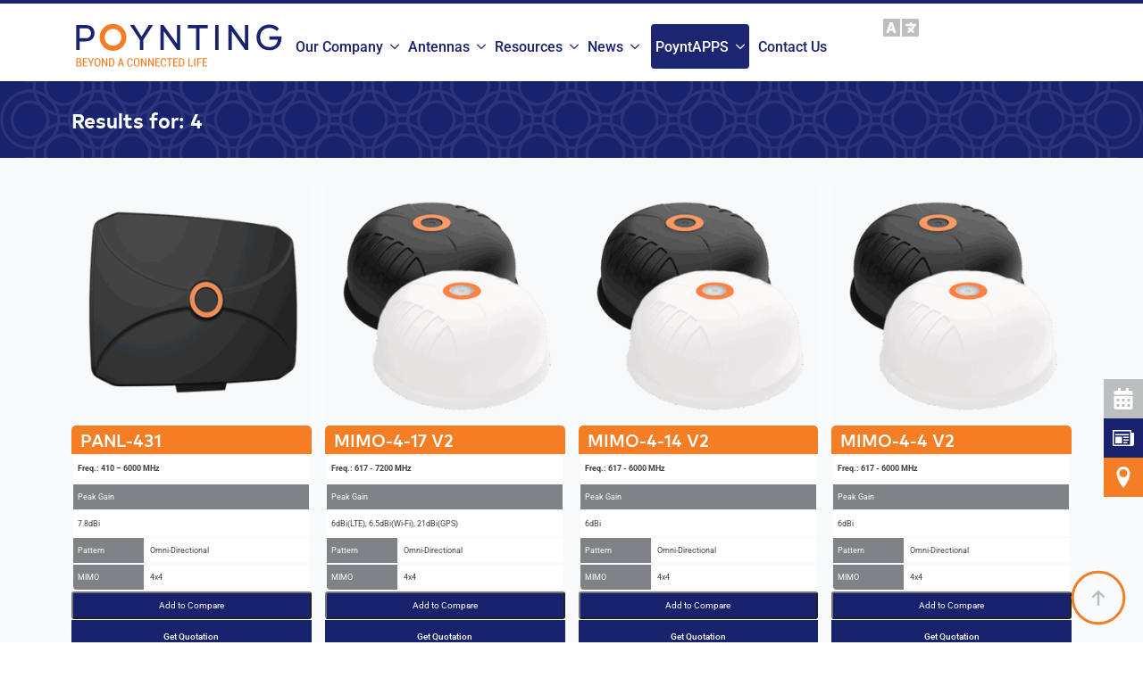

--- FILE ---
content_type: text/html; charset=UTF-8
request_url: https://poynting.tech/lte-ports/4/
body_size: 61897
content:
    <!doctype html>
    <html lang="en-ZA">

    <head><meta charset="UTF-8"><script>if(navigator.userAgent.match(/MSIE|Internet Explorer/i)||navigator.userAgent.match(/Trident\/7\..*?rv:11/i)){var href=document.location.href;if(!href.match(/[?&]nowprocket/)){if(href.indexOf("?")==-1){if(href.indexOf("#")==-1){document.location.href=href+"?nowprocket=1"}else{document.location.href=href.replace("#","?nowprocket=1#")}}else{if(href.indexOf("#")==-1){document.location.href=href+"&nowprocket=1"}else{document.location.href=href.replace("#","&nowprocket=1#")}}}}</script><script>(()=>{class RocketLazyLoadScripts{constructor(){this.v="2.0.4",this.userEvents=["keydown","keyup","mousedown","mouseup","mousemove","mouseover","mouseout","touchmove","touchstart","touchend","touchcancel","wheel","click","dblclick","input"],this.attributeEvents=["onblur","onclick","oncontextmenu","ondblclick","onfocus","onmousedown","onmouseenter","onmouseleave","onmousemove","onmouseout","onmouseover","onmouseup","onmousewheel","onscroll","onsubmit"]}async t(){this.i(),this.o(),/iP(ad|hone)/.test(navigator.userAgent)&&this.h(),this.u(),this.l(this),this.m(),this.k(this),this.p(this),this._(),await Promise.all([this.R(),this.L()]),this.lastBreath=Date.now(),this.S(this),this.P(),this.D(),this.O(),this.M(),await this.C(this.delayedScripts.normal),await this.C(this.delayedScripts.defer),await this.C(this.delayedScripts.async),await this.T(),await this.F(),await this.j(),await this.A(),window.dispatchEvent(new Event("rocket-allScriptsLoaded")),this.everythingLoaded=!0,this.lastTouchEnd&&await new Promise(t=>setTimeout(t,500-Date.now()+this.lastTouchEnd)),this.I(),this.H(),this.U(),this.W()}i(){this.CSPIssue=sessionStorage.getItem("rocketCSPIssue"),document.addEventListener("securitypolicyviolation",t=>{this.CSPIssue||"script-src-elem"!==t.violatedDirective||"data"!==t.blockedURI||(this.CSPIssue=!0,sessionStorage.setItem("rocketCSPIssue",!0))},{isRocket:!0})}o(){window.addEventListener("pageshow",t=>{this.persisted=t.persisted,this.realWindowLoadedFired=!0},{isRocket:!0}),window.addEventListener("pagehide",()=>{this.onFirstUserAction=null},{isRocket:!0})}h(){let t;function e(e){t=e}window.addEventListener("touchstart",e,{isRocket:!0}),window.addEventListener("touchend",function i(o){o.changedTouches[0]&&t.changedTouches[0]&&Math.abs(o.changedTouches[0].pageX-t.changedTouches[0].pageX)<10&&Math.abs(o.changedTouches[0].pageY-t.changedTouches[0].pageY)<10&&o.timeStamp-t.timeStamp<200&&(window.removeEventListener("touchstart",e,{isRocket:!0}),window.removeEventListener("touchend",i,{isRocket:!0}),"INPUT"===o.target.tagName&&"text"===o.target.type||(o.target.dispatchEvent(new TouchEvent("touchend",{target:o.target,bubbles:!0})),o.target.dispatchEvent(new MouseEvent("mouseover",{target:o.target,bubbles:!0})),o.target.dispatchEvent(new PointerEvent("click",{target:o.target,bubbles:!0,cancelable:!0,detail:1,clientX:o.changedTouches[0].clientX,clientY:o.changedTouches[0].clientY})),event.preventDefault()))},{isRocket:!0})}q(t){this.userActionTriggered||("mousemove"!==t.type||this.firstMousemoveIgnored?"keyup"===t.type||"mouseover"===t.type||"mouseout"===t.type||(this.userActionTriggered=!0,this.onFirstUserAction&&this.onFirstUserAction()):this.firstMousemoveIgnored=!0),"click"===t.type&&t.preventDefault(),t.stopPropagation(),t.stopImmediatePropagation(),"touchstart"===this.lastEvent&&"touchend"===t.type&&(this.lastTouchEnd=Date.now()),"click"===t.type&&(this.lastTouchEnd=0),this.lastEvent=t.type,t.composedPath&&t.composedPath()[0].getRootNode()instanceof ShadowRoot&&(t.rocketTarget=t.composedPath()[0]),this.savedUserEvents.push(t)}u(){this.savedUserEvents=[],this.userEventHandler=this.q.bind(this),this.userEvents.forEach(t=>window.addEventListener(t,this.userEventHandler,{passive:!1,isRocket:!0})),document.addEventListener("visibilitychange",this.userEventHandler,{isRocket:!0})}U(){this.userEvents.forEach(t=>window.removeEventListener(t,this.userEventHandler,{passive:!1,isRocket:!0})),document.removeEventListener("visibilitychange",this.userEventHandler,{isRocket:!0}),this.savedUserEvents.forEach(t=>{(t.rocketTarget||t.target).dispatchEvent(new window[t.constructor.name](t.type,t))})}m(){const t="return false",e=Array.from(this.attributeEvents,t=>"data-rocket-"+t),i="["+this.attributeEvents.join("],[")+"]",o="[data-rocket-"+this.attributeEvents.join("],[data-rocket-")+"]",s=(e,i,o)=>{o&&o!==t&&(e.setAttribute("data-rocket-"+i,o),e["rocket"+i]=new Function("event",o),e.setAttribute(i,t))};new MutationObserver(t=>{for(const n of t)"attributes"===n.type&&(n.attributeName.startsWith("data-rocket-")||this.everythingLoaded?n.attributeName.startsWith("data-rocket-")&&this.everythingLoaded&&this.N(n.target,n.attributeName.substring(12)):s(n.target,n.attributeName,n.target.getAttribute(n.attributeName))),"childList"===n.type&&n.addedNodes.forEach(t=>{if(t.nodeType===Node.ELEMENT_NODE)if(this.everythingLoaded)for(const i of[t,...t.querySelectorAll(o)])for(const t of i.getAttributeNames())e.includes(t)&&this.N(i,t.substring(12));else for(const e of[t,...t.querySelectorAll(i)])for(const t of e.getAttributeNames())this.attributeEvents.includes(t)&&s(e,t,e.getAttribute(t))})}).observe(document,{subtree:!0,childList:!0,attributeFilter:[...this.attributeEvents,...e]})}I(){this.attributeEvents.forEach(t=>{document.querySelectorAll("[data-rocket-"+t+"]").forEach(e=>{this.N(e,t)})})}N(t,e){const i=t.getAttribute("data-rocket-"+e);i&&(t.setAttribute(e,i),t.removeAttribute("data-rocket-"+e))}k(t){Object.defineProperty(HTMLElement.prototype,"onclick",{get(){return this.rocketonclick||null},set(e){this.rocketonclick=e,this.setAttribute(t.everythingLoaded?"onclick":"data-rocket-onclick","this.rocketonclick(event)")}})}S(t){function e(e,i){let o=e[i];e[i]=null,Object.defineProperty(e,i,{get:()=>o,set(s){t.everythingLoaded?o=s:e["rocket"+i]=o=s}})}e(document,"onreadystatechange"),e(window,"onload"),e(window,"onpageshow");try{Object.defineProperty(document,"readyState",{get:()=>t.rocketReadyState,set(e){t.rocketReadyState=e},configurable:!0}),document.readyState="loading"}catch(t){console.log("WPRocket DJE readyState conflict, bypassing")}}l(t){this.originalAddEventListener=EventTarget.prototype.addEventListener,this.originalRemoveEventListener=EventTarget.prototype.removeEventListener,this.savedEventListeners=[],EventTarget.prototype.addEventListener=function(e,i,o){o&&o.isRocket||!t.B(e,this)&&!t.userEvents.includes(e)||t.B(e,this)&&!t.userActionTriggered||e.startsWith("rocket-")||t.everythingLoaded?t.originalAddEventListener.call(this,e,i,o):(t.savedEventListeners.push({target:this,remove:!1,type:e,func:i,options:o}),"mouseenter"!==e&&"mouseleave"!==e||t.originalAddEventListener.call(this,e,t.savedUserEvents.push,o))},EventTarget.prototype.removeEventListener=function(e,i,o){o&&o.isRocket||!t.B(e,this)&&!t.userEvents.includes(e)||t.B(e,this)&&!t.userActionTriggered||e.startsWith("rocket-")||t.everythingLoaded?t.originalRemoveEventListener.call(this,e,i,o):t.savedEventListeners.push({target:this,remove:!0,type:e,func:i,options:o})}}J(t,e){this.savedEventListeners=this.savedEventListeners.filter(i=>{let o=i.type,s=i.target||window;return e!==o||t!==s||(this.B(o,s)&&(i.type="rocket-"+o),this.$(i),!1)})}H(){EventTarget.prototype.addEventListener=this.originalAddEventListener,EventTarget.prototype.removeEventListener=this.originalRemoveEventListener,this.savedEventListeners.forEach(t=>this.$(t))}$(t){t.remove?this.originalRemoveEventListener.call(t.target,t.type,t.func,t.options):this.originalAddEventListener.call(t.target,t.type,t.func,t.options)}p(t){let e;function i(e){return t.everythingLoaded?e:e.split(" ").map(t=>"load"===t||t.startsWith("load.")?"rocket-jquery-load":t).join(" ")}function o(o){function s(e){const s=o.fn[e];o.fn[e]=o.fn.init.prototype[e]=function(){return this[0]===window&&t.userActionTriggered&&("string"==typeof arguments[0]||arguments[0]instanceof String?arguments[0]=i(arguments[0]):"object"==typeof arguments[0]&&Object.keys(arguments[0]).forEach(t=>{const e=arguments[0][t];delete arguments[0][t],arguments[0][i(t)]=e})),s.apply(this,arguments),this}}if(o&&o.fn&&!t.allJQueries.includes(o)){const e={DOMContentLoaded:[],"rocket-DOMContentLoaded":[]};for(const t in e)document.addEventListener(t,()=>{e[t].forEach(t=>t())},{isRocket:!0});o.fn.ready=o.fn.init.prototype.ready=function(i){function s(){parseInt(o.fn.jquery)>2?setTimeout(()=>i.bind(document)(o)):i.bind(document)(o)}return"function"==typeof i&&(t.realDomReadyFired?!t.userActionTriggered||t.fauxDomReadyFired?s():e["rocket-DOMContentLoaded"].push(s):e.DOMContentLoaded.push(s)),o([])},s("on"),s("one"),s("off"),t.allJQueries.push(o)}e=o}t.allJQueries=[],o(window.jQuery),Object.defineProperty(window,"jQuery",{get:()=>e,set(t){o(t)}})}P(){const t=new Map;document.write=document.writeln=function(e){const i=document.currentScript,o=document.createRange(),s=i.parentElement;let n=t.get(i);void 0===n&&(n=i.nextSibling,t.set(i,n));const c=document.createDocumentFragment();o.setStart(c,0),c.appendChild(o.createContextualFragment(e)),s.insertBefore(c,n)}}async R(){return new Promise(t=>{this.userActionTriggered?t():this.onFirstUserAction=t})}async L(){return new Promise(t=>{document.addEventListener("DOMContentLoaded",()=>{this.realDomReadyFired=!0,t()},{isRocket:!0})})}async j(){return this.realWindowLoadedFired?Promise.resolve():new Promise(t=>{window.addEventListener("load",t,{isRocket:!0})})}M(){this.pendingScripts=[];this.scriptsMutationObserver=new MutationObserver(t=>{for(const e of t)e.addedNodes.forEach(t=>{"SCRIPT"!==t.tagName||t.noModule||t.isWPRocket||this.pendingScripts.push({script:t,promise:new Promise(e=>{const i=()=>{const i=this.pendingScripts.findIndex(e=>e.script===t);i>=0&&this.pendingScripts.splice(i,1),e()};t.addEventListener("load",i,{isRocket:!0}),t.addEventListener("error",i,{isRocket:!0}),setTimeout(i,1e3)})})})}),this.scriptsMutationObserver.observe(document,{childList:!0,subtree:!0})}async F(){await this.X(),this.pendingScripts.length?(await this.pendingScripts[0].promise,await this.F()):this.scriptsMutationObserver.disconnect()}D(){this.delayedScripts={normal:[],async:[],defer:[]},document.querySelectorAll("script[type$=rocketlazyloadscript]").forEach(t=>{t.hasAttribute("data-rocket-src")?t.hasAttribute("async")&&!1!==t.async?this.delayedScripts.async.push(t):t.hasAttribute("defer")&&!1!==t.defer||"module"===t.getAttribute("data-rocket-type")?this.delayedScripts.defer.push(t):this.delayedScripts.normal.push(t):this.delayedScripts.normal.push(t)})}async _(){await this.L();let t=[];document.querySelectorAll("script[type$=rocketlazyloadscript][data-rocket-src]").forEach(e=>{let i=e.getAttribute("data-rocket-src");if(i&&!i.startsWith("data:")){i.startsWith("//")&&(i=location.protocol+i);try{const o=new URL(i).origin;o!==location.origin&&t.push({src:o,crossOrigin:e.crossOrigin||"module"===e.getAttribute("data-rocket-type")})}catch(t){}}}),t=[...new Map(t.map(t=>[JSON.stringify(t),t])).values()],this.Y(t,"preconnect")}async G(t){if(await this.K(),!0!==t.noModule||!("noModule"in HTMLScriptElement.prototype))return new Promise(e=>{let i;function o(){(i||t).setAttribute("data-rocket-status","executed"),e()}try{if(navigator.userAgent.includes("Firefox/")||""===navigator.vendor||this.CSPIssue)i=document.createElement("script"),[...t.attributes].forEach(t=>{let e=t.nodeName;"type"!==e&&("data-rocket-type"===e&&(e="type"),"data-rocket-src"===e&&(e="src"),i.setAttribute(e,t.nodeValue))}),t.text&&(i.text=t.text),t.nonce&&(i.nonce=t.nonce),i.hasAttribute("src")?(i.addEventListener("load",o,{isRocket:!0}),i.addEventListener("error",()=>{i.setAttribute("data-rocket-status","failed-network"),e()},{isRocket:!0}),setTimeout(()=>{i.isConnected||e()},1)):(i.text=t.text,o()),i.isWPRocket=!0,t.parentNode.replaceChild(i,t);else{const i=t.getAttribute("data-rocket-type"),s=t.getAttribute("data-rocket-src");i?(t.type=i,t.removeAttribute("data-rocket-type")):t.removeAttribute("type"),t.addEventListener("load",o,{isRocket:!0}),t.addEventListener("error",i=>{this.CSPIssue&&i.target.src.startsWith("data:")?(console.log("WPRocket: CSP fallback activated"),t.removeAttribute("src"),this.G(t).then(e)):(t.setAttribute("data-rocket-status","failed-network"),e())},{isRocket:!0}),s?(t.fetchPriority="high",t.removeAttribute("data-rocket-src"),t.src=s):t.src="data:text/javascript;base64,"+window.btoa(unescape(encodeURIComponent(t.text)))}}catch(i){t.setAttribute("data-rocket-status","failed-transform"),e()}});t.setAttribute("data-rocket-status","skipped")}async C(t){const e=t.shift();return e?(e.isConnected&&await this.G(e),this.C(t)):Promise.resolve()}O(){this.Y([...this.delayedScripts.normal,...this.delayedScripts.defer,...this.delayedScripts.async],"preload")}Y(t,e){this.trash=this.trash||[];let i=!0;var o=document.createDocumentFragment();t.forEach(t=>{const s=t.getAttribute&&t.getAttribute("data-rocket-src")||t.src;if(s&&!s.startsWith("data:")){const n=document.createElement("link");n.href=s,n.rel=e,"preconnect"!==e&&(n.as="script",n.fetchPriority=i?"high":"low"),t.getAttribute&&"module"===t.getAttribute("data-rocket-type")&&(n.crossOrigin=!0),t.crossOrigin&&(n.crossOrigin=t.crossOrigin),t.integrity&&(n.integrity=t.integrity),t.nonce&&(n.nonce=t.nonce),o.appendChild(n),this.trash.push(n),i=!1}}),document.head.appendChild(o)}W(){this.trash.forEach(t=>t.remove())}async T(){try{document.readyState="interactive"}catch(t){}this.fauxDomReadyFired=!0;try{await this.K(),this.J(document,"readystatechange"),document.dispatchEvent(new Event("rocket-readystatechange")),await this.K(),document.rocketonreadystatechange&&document.rocketonreadystatechange(),await this.K(),this.J(document,"DOMContentLoaded"),document.dispatchEvent(new Event("rocket-DOMContentLoaded")),await this.K(),this.J(window,"DOMContentLoaded"),window.dispatchEvent(new Event("rocket-DOMContentLoaded"))}catch(t){console.error(t)}}async A(){try{document.readyState="complete"}catch(t){}try{await this.K(),this.J(document,"readystatechange"),document.dispatchEvent(new Event("rocket-readystatechange")),await this.K(),document.rocketonreadystatechange&&document.rocketonreadystatechange(),await this.K(),this.J(window,"load"),window.dispatchEvent(new Event("rocket-load")),await this.K(),window.rocketonload&&window.rocketonload(),await this.K(),this.allJQueries.forEach(t=>t(window).trigger("rocket-jquery-load")),await this.K(),this.J(window,"pageshow");const t=new Event("rocket-pageshow");t.persisted=this.persisted,window.dispatchEvent(t),await this.K(),window.rocketonpageshow&&window.rocketonpageshow({persisted:this.persisted})}catch(t){console.error(t)}}async K(){Date.now()-this.lastBreath>45&&(await this.X(),this.lastBreath=Date.now())}async X(){return document.hidden?new Promise(t=>setTimeout(t)):new Promise(t=>requestAnimationFrame(t))}B(t,e){return e===document&&"readystatechange"===t||(e===document&&"DOMContentLoaded"===t||(e===window&&"DOMContentLoaded"===t||(e===window&&"load"===t||e===window&&"pageshow"===t)))}static run(){(new RocketLazyLoadScripts).t()}}RocketLazyLoadScripts.run()})();</script>
        
        <meta name="viewport" content="width=device-width, initial-scale=1">
                    <link rel='stylesheet' href='https://59b9fd56.delivery.rocketcdn.me/wp-content/plugins/breakdance/plugin/themeless/normalize.min.css'>
                <meta name='robots' content='index, follow, max-image-preview:large, max-snippet:-1, max-video-preview:-1' />
<link rel="alternate" hreflang="en" href="https://poynting.tech/lte-ports/4/" />
<link rel="alternate" hreflang="nl" href="https://poynting.tech/nl/lte-ports/4/" />
<link rel="alternate" hreflang="fr" href="https://poynting.tech/fr/lte-ports/4/" />
<link rel="alternate" hreflang="de" href="https://poynting.tech/de/lte-ports/4/" />
<link rel="alternate" hreflang="el" href="https://poynting.tech/el/lte-ports/4/" />
<link rel="alternate" hreflang="pl" href="https://poynting.tech/pl/lte-ports/4/" />
<link rel="alternate" hreflang="pt" href="https://poynting.tech/pt/lte-ports/4/" />
<link rel="alternate" hreflang="es" href="https://poynting.tech/es/lte-ports/4/" />
<link rel="alternate" hreflang="tr" href="https://poynting.tech/tr/lte-ports/4/" />

	<!-- This site is optimized with the Yoast SEO Premium plugin v26.7 (Yoast SEO v26.7) - https://yoast.com/wordpress/plugins/seo/ -->
	<title>4 Archives - POYNTING Antenna Solutions</title>
<link data-rocket-prefetch href="https://59b9fd56.delivery.rocketcdn.me" rel="dns-prefetch">
<link data-rocket-prefetch href="https://cdnjs.cloudflare.com" rel="dns-prefetch">
<link data-rocket-prefetch href="https://comms.rocketseed.net" rel="dns-prefetch">
<link data-rocket-preload as="style" data-wpr-hosted-gf-parameters="family=Roboto:ital,wght@0,100;0,200;0,300;0,400;0,500;0,600;0,700;0,800;0,900;1,100;1,200;1,300;1,400;1,500;1,600;1,700;1,800;1,900&display=swap" href="https://59b9fd56.delivery.rocketcdn.me/wp-content/cache/fonts/1/google-fonts/css/9/c/4/20e9675428b626f30168f8b700c90.css" rel="preload">
<link data-wpr-hosted-gf-parameters="family=Roboto:ital,wght@0,100;0,200;0,300;0,400;0,500;0,600;0,700;0,800;0,900;1,100;1,200;1,300;1,400;1,500;1,600;1,700;1,800;1,900&display=swap" href="https://59b9fd56.delivery.rocketcdn.me/wp-content/cache/fonts/1/google-fonts/css/9/c/4/20e9675428b626f30168f8b700c90.css" media="print" onload="this.media=&#039;all&#039;" rel="stylesheet">
<noscript data-wpr-hosted-gf-parameters=""><link rel="stylesheet" href="https://fonts.googleapis.com/css2?family=Roboto:ital,wght@0,100;0,200;0,300;0,400;0,500;0,600;0,700;0,800;0,900;1,100;1,200;1,300;1,400;1,500;1,600;1,700;1,800;1,900&#038;display=swap"></noscript><link rel="preload" data-rocket-preload as="image" href="https://poynting.tech/wp-content/uploads/wsstructure/Orbit-Pattern.svg" fetchpriority="high">
	<link rel="canonical" href="https://poynting.tech/lte-ports/4/" />
	<link rel="next" href="https://poynting.tech/lte-ports/4/page/2/" />
	<meta property="og:locale" content="en_US" />
	<meta property="og:type" content="article" />
	<meta property="og:title" content="4 Archives" />
	<meta property="og:url" content="https://poynting.tech/lte-ports/4/" />
	<meta property="og:site_name" content="POYNTING Antenna Solutions" />
	<meta name="twitter:card" content="summary_large_image" />
	<meta name="twitter:site" content="@poyntingantenna" />
	<script type="application/ld+json" class="yoast-schema-graph">{"@context":"https://schema.org","@graph":[{"@type":"CollectionPage","@id":"https://poynting.tech/lte-ports/4/","url":"https://poynting.tech/lte-ports/4/","name":"4 Archives - POYNTING Antenna Solutions","isPartOf":{"@id":"https://poynting.tech/#website"},"primaryImageOfPage":{"@id":"https://poynting.tech/lte-ports/4/#primaryimage"},"image":{"@id":"https://poynting.tech/lte-ports/4/#primaryimage"},"thumbnailUrl":"https://poynting.tech/wp-content/uploads/product-images/panl-series/PANL-431/A-PANL-0431-V1-01-Featured-Image.png","breadcrumb":{"@id":"https://poynting.tech/lte-ports/4/#breadcrumb"},"inLanguage":"en-ZA"},{"@type":"ImageObject","inLanguage":"en-ZA","@id":"https://poynting.tech/lte-ports/4/#primaryimage","url":"https://poynting.tech/wp-content/uploads/product-images/panl-series/PANL-431/A-PANL-0431-V1-01-Featured-Image.png","contentUrl":"https://poynting.tech/wp-content/uploads/product-images/panl-series/PANL-431/A-PANL-0431-V1-01-Featured-Image.png","width":350,"height":350,"caption":"A-PANL-0431-V1-01, 410–6000 MHz, 6 dBi; 4× Cellular, 3× Wi-Fi & 1× GNSS, Featured Image"},{"@type":"BreadcrumbList","@id":"https://poynting.tech/lte-ports/4/#breadcrumb","itemListElement":[{"@type":"ListItem","position":1,"name":"Home","item":"https://poynting.tech/"},{"@type":"ListItem","position":2,"name":"4"}]},{"@type":"WebSite","@id":"https://poynting.tech/#website","url":"https://poynting.tech/","name":"POYNTING Antenna Solutions","description":"Beyond a Connected Life","publisher":{"@id":"https://poynting.tech/#organization"},"potentialAction":[{"@type":"SearchAction","target":{"@type":"EntryPoint","urlTemplate":"https://poynting.tech/?s={search_term_string}"},"query-input":{"@type":"PropertyValueSpecification","valueRequired":true,"valueName":"search_term_string"}}],"inLanguage":"en-ZA"},{"@type":"Organization","@id":"https://poynting.tech/#organization","name":"POYNTING Antenna Solutions","url":"https://poynting.tech/","logo":{"@type":"ImageObject","inLanguage":"en-ZA","@id":"https://poynting.tech/#/schema/logo/image/","url":null,"contentUrl":null,"width":"1024","height":"1024","caption":"POYNTING Antenna Solutions"},"image":{"@id":"https://poynting.tech/#/schema/logo/image/"},"sameAs":["https://www.facebook.com/PoyntingAntennas/","https://x.com/poyntingantenna","https://www.youtube.com/user/poyntingantennas","https://www.linkedin.com/company/poynting/?originalsubdomain=za","https://www.instagram.com/poyntingantennas/"]}]}</script>
	<!-- / Yoast SEO Premium plugin. -->


<link rel='dns-prefetch' href='//fonts.googleapis.com' />
<link href='https://fonts.gstatic.com' crossorigin rel='preconnect' />
<style id='wp-img-auto-sizes-contain-inline-css' type='text/css'>
img:is([sizes=auto i],[sizes^="auto," i]){contain-intrinsic-size:3000px 1500px}
/*# sourceURL=wp-img-auto-sizes-contain-inline-css */
</style>
<link rel='stylesheet' id='agile-store-locator-init-css' href='https://59b9fd56.delivery.rocketcdn.me/wp-content/plugins/agile-store-locator/public/css/init.css?ver=4.9.20' type='text/css' media='all' />
<link rel='stylesheet' id='ev-forms-css' href='https://59b9fd56.delivery.rocketcdn.me/wp-content/plugins/ev-forms/public/css/ev-forms-public.css?ver=1.0.0' type='text/css' media='all' />
<link rel='stylesheet' id='bodhi-svgs-attachment-css' href='https://59b9fd56.delivery.rocketcdn.me/wp-content/plugins/svg-support/css/svgs-attachment.css' type='text/css' media='all' />
<style id='wpgb-head-inline-css' type='text/css'>
.wp-grid-builder:not(.wpgb-template),.wpgb-facet{opacity:0.01}.wpgb-facet fieldset{margin:0;padding:0;border:none;outline:none;box-shadow:none}.wpgb-facet fieldset:last-child{margin-bottom:40px;}.wpgb-facet fieldset legend.wpgb-sr-only{height:1px;width:1px}
/*# sourceURL=wpgb-head-inline-css */
</style>
<link rel='stylesheet' id='algolia-satellite-css' href='https://59b9fd56.delivery.rocketcdn.me/wp-content/plugins/search-with-typesense/assets/vendor/css/algolia-satellite.min.css?ver=96afa301c576ff4c500f' type='text/css' media='' />
<link rel='stylesheet' id='cm-typesense-frontend-style-css' href='https://59b9fd56.delivery.rocketcdn.me/wp-content/plugins/search-with-typesense/build/frontend/style-instant-search.css?ver=96afa301c576ff4c500f' type='text/css' media='' />
<link rel='stylesheet' id='ts-poynting-mods-css' href='https://59b9fd56.delivery.rocketcdn.me/wp-content/plugins/typesense-poynting-mods/assets/style.css?ver=1.0.0' type='text/css' media='' />
<link rel='stylesheet' id='hint-css' href='https://59b9fd56.delivery.rocketcdn.me/wp-content/plugins/woo-smart-compare-premium/assets/libs/hint/hint.min.css?ver=539b161f679510eb863950c5b3106740' type='text/css' media='all' />
<link rel='stylesheet' id='perfect-scrollbar-css' href='https://59b9fd56.delivery.rocketcdn.me/wp-content/plugins/woo-smart-compare-premium/assets/libs/perfect-scrollbar/css/perfect-scrollbar.min.css?ver=539b161f679510eb863950c5b3106740' type='text/css' media='all' />
<link rel='stylesheet' id='perfect-scrollbar-wpc-css' href='https://59b9fd56.delivery.rocketcdn.me/wp-content/plugins/woo-smart-compare-premium/assets/libs/perfect-scrollbar/css/custom-theme.css?ver=539b161f679510eb863950c5b3106740' type='text/css' media='all' />
<link rel='stylesheet' id='woosc-frontend-css' href='https://59b9fd56.delivery.rocketcdn.me/wp-content/plugins/woo-smart-compare-premium/assets/css/frontend.css?ver=6.5.3' type='text/css' media='all' />
<link rel='stylesheet' id='borlabs-cookie-custom-css' href='https://59b9fd56.delivery.rocketcdn.me/wp-content/cache/borlabs-cookie/1/borlabs-cookie-1-en.css?ver=3.3.23-74' type='text/css' media='all' />
<link rel='stylesheet' id='cm-tsfwc-frontend-style-css' href='https://59b9fd56.delivery.rocketcdn.me/wp-content/plugins/typesense-search-for-woocommerce/assets/frontend/style.css?ver=1.8.0' type='text/css' media='' />
<link rel='stylesheet' id='buttons-css' href='https://59b9fd56.delivery.rocketcdn.me/wp-includes/css/buttons.min.css?ver=539b161f679510eb863950c5b3106740' type='text/css' media='all' />
<link rel='stylesheet' id='dashicons-css' href='https://59b9fd56.delivery.rocketcdn.me/wp-includes/css/dashicons.min.css?ver=539b161f679510eb863950c5b3106740' type='text/css' media='all' />
<link rel='stylesheet' id='mediaelement-css' href='https://59b9fd56.delivery.rocketcdn.me/wp-includes/js/mediaelement/mediaelementplayer-legacy.min.css?ver=4.2.17' type='text/css' media='all' />
<link rel='stylesheet' id='wp-mediaelement-css' href='https://59b9fd56.delivery.rocketcdn.me/wp-includes/js/mediaelement/wp-mediaelement.min.css?ver=539b161f679510eb863950c5b3106740' type='text/css' media='all' />
<link rel='stylesheet' id='media-views-css' href='https://59b9fd56.delivery.rocketcdn.me/wp-includes/css/media-views.min.css?ver=539b161f679510eb863950c5b3106740' type='text/css' media='all' />
<link rel='stylesheet' id='imgareaselect-css' href='https://59b9fd56.delivery.rocketcdn.me/wp-includes/js/imgareaselect/imgareaselect.css?ver=0.9.8' type='text/css' media='all' />
<script type="rocketlazyloadscript" data-rocket-type="text/javascript" data-rocket-src="https://59b9fd56.delivery.rocketcdn.me/wp-content/plugins/svg-support/vendor/DOMPurify/DOMPurify.min.js?ver=2.5.8" id="bodhi-dompurify-library-js" data-rocket-defer defer></script>
<script type="text/javascript" src="https://59b9fd56.delivery.rocketcdn.me/wp-includes/js/jquery/jquery.min.js?ver=3.7.1" id="jquery-core-js"></script>
<script type="text/javascript" src="https://59b9fd56.delivery.rocketcdn.me/wp-includes/js/jquery/jquery-migrate.min.js?ver=3.4.1" id="jquery-migrate-js"></script>
<script type="rocketlazyloadscript" data-minify="1" data-rocket-type="text/javascript" data-rocket-src="https://59b9fd56.delivery.rocketcdn.me/wp-content/cache/min/1/wp-content/plugins/ev-forms/public/js/ev-forms-public.js?ver=1768574169" id="ev-forms-js" data-rocket-defer defer></script>
<script type="text/javascript" id="3d-flip-book-client-locale-loader-js-extra">
/* <![CDATA[ */
var FB3D_CLIENT_LOCALE = {"ajaxurl":"https://poynting.tech/wp-admin/admin-ajax.php","dictionary":{"Table of contents":"Table of contents","Close":"Close","Bookmarks":"Bookmarks","Thumbnails":"Thumbnails","Search":"Search","Share":"Share","Facebook":"Facebook","Twitter":"Twitter","Email":"Email","Play":"Play","Previous page":"Previous page","Next page":"Next page","Zoom in":"Zoom in","Zoom out":"Zoom out","Fit view":"Fit view","Auto play":"Auto play","Full screen":"Full screen","More":"More","Smart pan":"Smart pan","Single page":"Single page","Sounds":"Sounds","Stats":"Stats","Print":"Print","Download":"Download","Goto first page":"Goto first page","Goto last page":"Goto last page"},"images":"https://poynting.tech/wp-content/plugins/interactive-3d-flipbook-powered-physics-engine/assets/images/","jsData":{"urls":[],"posts":{"ids_mis":[],"ids":[]},"pages":[],"firstPages":[],"bookCtrlProps":[],"bookTemplates":[]},"key":"3d-flip-book","pdfJS":{"pdfJsLib":"https://poynting.tech/wp-content/plugins/interactive-3d-flipbook-powered-physics-engine/assets/js/pdf.min.js?ver=4.3.136","pdfJsWorker":"https://poynting.tech/wp-content/plugins/interactive-3d-flipbook-powered-physics-engine/assets/js/pdf.worker.js?ver=4.3.136","stablePdfJsLib":"https://poynting.tech/wp-content/plugins/interactive-3d-flipbook-powered-physics-engine/assets/js/stable/pdf.min.js?ver=2.5.207","stablePdfJsWorker":"https://poynting.tech/wp-content/plugins/interactive-3d-flipbook-powered-physics-engine/assets/js/stable/pdf.worker.js?ver=2.5.207","pdfJsCMapUrl":"https://poynting.tech/wp-content/plugins/interactive-3d-flipbook-powered-physics-engine/assets/cmaps/"},"cacheurl":"https://poynting.tech/wp-content/uploads/3d-flip-book/cache/","pluginsurl":"https://poynting.tech/wp-content/plugins/","pluginurl":"https://poynting.tech/wp-content/plugins/interactive-3d-flipbook-powered-physics-engine/","thumbnailSize":{"width":"150","height":"150"},"version":"1.16.17"};
//# sourceURL=3d-flip-book-client-locale-loader-js-extra
/* ]]> */
</script>
<script type="rocketlazyloadscript" data-minify="1" data-rocket-type="text/javascript" data-rocket-src="https://59b9fd56.delivery.rocketcdn.me/wp-content/cache/min/1/wp-content/plugins/interactive-3d-flipbook-powered-physics-engine/assets/js/client-locale-loader.js?ver=1768574169" id="3d-flip-book-client-locale-loader-js" async="async" data-wp-strategy="async"></script>
<script type="text/javascript" id="bodhi_svg_inline-js-extra">
/* <![CDATA[ */
var svgSettings = {"skipNested":""};
//# sourceURL=bodhi_svg_inline-js-extra
/* ]]> */
</script>
<script type="rocketlazyloadscript" data-rocket-type="text/javascript" data-rocket-src="https://59b9fd56.delivery.rocketcdn.me/wp-content/plugins/svg-support/js/min/svgs-inline-min.js" id="bodhi_svg_inline-js" data-rocket-defer defer></script>
<script type="rocketlazyloadscript" data-rocket-type="text/javascript" id="bodhi_svg_inline-js-after">
/* <![CDATA[ */
cssTarget={"Bodhi":"img.style-svg","ForceInlineSVG":"style-svg"};ForceInlineSVGActive="false";frontSanitizationEnabled="on";
//# sourceURL=bodhi_svg_inline-js-after
/* ]]> */
</script>
<script type="rocketlazyloadscript" data-rocket-type="text/javascript" data-rocket-src="https://59b9fd56.delivery.rocketcdn.me/wp-content/plugins/woocommerce/assets/js/jquery-blockui/jquery.blockUI.min.js?ver=2.7.0-wc.10.4.3" id="wc-jquery-blockui-js" defer="defer" data-wp-strategy="defer"></script>
<script type="rocketlazyloadscript" data-rocket-type="text/javascript" data-rocket-src="https://59b9fd56.delivery.rocketcdn.me/wp-content/plugins/woocommerce/assets/js/js-cookie/js.cookie.min.js?ver=2.1.4-wc.10.4.3" id="wc-js-cookie-js" defer="defer" data-wp-strategy="defer"></script>
<script type="text/javascript" id="woocommerce-js-extra">
/* <![CDATA[ */
var woocommerce_params = {"ajax_url":"/wp-admin/admin-ajax.php","wc_ajax_url":"/?wc-ajax=%%endpoint%%","i18n_password_show":"Show password","i18n_password_hide":"Hide password"};
//# sourceURL=woocommerce-js-extra
/* ]]> */
</script>
<script type="rocketlazyloadscript" data-rocket-type="text/javascript" data-rocket-src="https://59b9fd56.delivery.rocketcdn.me/wp-content/plugins/woocommerce/assets/js/frontend/woocommerce.min.js?ver=10.4.3" id="woocommerce-js" defer="defer" data-wp-strategy="defer"></script>
<script type="rocketlazyloadscript" data-no-optimize="1" data-no-minify="1" data-cfasync="false" data-rocket-type="text/javascript" data-rocket-src="https://59b9fd56.delivery.rocketcdn.me/wp-content/cache/borlabs-cookie/1/borlabs-cookie-config-en.json.js?ver=3.3.23-73" id="borlabs-cookie-config-js" data-rocket-defer defer></script>
<script type="text/javascript" id="utils-js-extra">
/* <![CDATA[ */
var userSettings = {"url":"/","uid":"0","time":"1769007930","secure":"1"};
//# sourceURL=utils-js-extra
/* ]]> */
</script>
<script type="rocketlazyloadscript" data-rocket-type="text/javascript" data-rocket-src="https://59b9fd56.delivery.rocketcdn.me/wp-includes/js/utils.min.js?ver=539b161f679510eb863950c5b3106740" id="utils-js" data-rocket-defer defer></script>
<script type="rocketlazyloadscript" data-rocket-type="text/javascript" data-rocket-src="https://59b9fd56.delivery.rocketcdn.me/wp-includes/js/plupload/moxie.min.js?ver=1.3.5.1" id="moxiejs-js" data-rocket-defer defer></script>
<script type="rocketlazyloadscript" data-rocket-type="text/javascript" data-rocket-src="https://59b9fd56.delivery.rocketcdn.me/wp-includes/js/plupload/plupload.min.js?ver=2.1.9" id="plupload-js" data-rocket-defer defer></script>
<link rel="https://api.w.org/" href="https://poynting.tech/wp-json/" /><link rel="EditURI" type="application/rsd+xml" title="RSD" href="https://poynting.tech/xmlrpc.php?rsd" />
<meta name="framework" content="Qedux 4.0.0.1" />
<noscript><style>.wp-grid-builder .wpgb-card.wpgb-card-hidden .wpgb-card-wrapper{opacity:1!important;visibility:visible!important;transform:none!important}.wpgb-facet {opacity:1!important;pointer-events:auto!important}.wpgb-facet *:not(.wpgb-pagination-facet){display:none}</style></noscript>	<noscript><style>.woocommerce-product-gallery{ opacity: 1 !important; }</style></noscript>
	<link rel="icon" href="https://59b9fd56.delivery.rocketcdn.me/wp-content/uploads/wsstructure/Poynting-Antennas-Fav-Icon.png" sizes="32x32" />
<link rel="icon" href="https://59b9fd56.delivery.rocketcdn.me/wp-content/uploads/wsstructure/Poynting-Antennas-Fav-Icon.png" sizes="192x192" />
<link rel="apple-touch-icon" href="https://59b9fd56.delivery.rocketcdn.me/wp-content/uploads/wsstructure/Poynting-Antennas-Fav-Icon.png" />
<meta name="msapplication-TileImage" content="https://59b9fd56.delivery.rocketcdn.me/wp-content/uploads/wsstructure/Poynting-Antennas-Fav-Icon.png" />
		<style type="text/css" id="wp-custom-css">
			HTML[lang=fr] .wpgb-facet-7 .wpgb-facet-title:before {
right: 55%!important;
}

HTML[lang=fr]  .wpgb-facet-7 .wpgb-facet-title:hover:after {
    content: "Un domaine d'application fait référence au vaste domaine ou secteur dans lequel les antennes sont utilisées."!important;
}		</style>
		<!-- [HEADER ASSETS] -->
<link rel="stylesheet" href="https://59b9fd56.delivery.rocketcdn.me/wp-content/plugins/breakdance/subplugins/breakdance-woocommerce/css/breakdance-woocommerce.css" />

<link rel="stylesheet" href="https://59b9fd56.delivery.rocketcdn.me/wp-content/uploads/breakdance/font_styles/custom_font_typold.css?v=e2ec9a42c0f308daeb04b4aa1f2ea2bb&bd_ver=2.6.1" />
<link rel="stylesheet" href="https://59b9fd56.delivery.rocketcdn.me/wp-content/plugins/breakdance/subplugins/breakdance-elements/dependencies-files/breakdance-fancy-background@1/fancy-background.css?bd_ver=2.6.1" />
<link rel="stylesheet" href="https://59b9fd56.delivery.rocketcdn.me/wp-content/plugins/breakdance/subplugins/breakdance-elements/dependencies-files/awesome-menu@1/awesome-menu.css?bd_ver=2.6.1" />
<link rel="stylesheet" href="https://59b9fd56.delivery.rocketcdn.me/wp-content/plugins/breakdance/subplugins/breakdance-elements/dependencies-files/popups@1/popups.css?bd_ver=2.6.1" />


<link rel="stylesheet" href="https://59b9fd56.delivery.rocketcdn.me/wp-content/uploads/breakdance/css/post-30591-defaults.css?v=14752a99f35db429c57968c20e077c07" />

<link rel="stylesheet" href="https://59b9fd56.delivery.rocketcdn.me/wp-content/uploads/breakdance/css/post-13-defaults.css?v=8d0d6a1b594c941c6b170a72f3430e07" />

<link rel="stylesheet" href="https://59b9fd56.delivery.rocketcdn.me/wp-content/uploads/breakdance/css/post-82-defaults.css?v=2c9dc73ac4219dd03aaa2afebd365001" />

<link rel="stylesheet" href="https://59b9fd56.delivery.rocketcdn.me/wp-content/uploads/breakdance/css/post-28995-defaults.css?v=193f41807605f7dbc89258ebc530091f" />

<link rel="stylesheet" href="https://59b9fd56.delivery.rocketcdn.me/wp-content/uploads/breakdance/css/post-35403-defaults.css?v=eb5604591ac6e2b4dff514bb2f058749" />

<link rel="stylesheet" href="https://59b9fd56.delivery.rocketcdn.me/wp-content/uploads/breakdance/css/post-28994-defaults.css?v=dbbe057537c4ebfda1d71841573d738d" />

<link rel="stylesheet" href="https://59b9fd56.delivery.rocketcdn.me/wp-content/uploads/breakdance/css/post-39025-defaults.css?v=ee1acaf18ea9480c13337171531686b3" />

<link rel="stylesheet" href="https://59b9fd56.delivery.rocketcdn.me/wp-content/uploads/breakdance/css/global-settings.css?v=07c66ce2ffd30648df17c35d1db9f5f7" />

<link rel="stylesheet" href="https://59b9fd56.delivery.rocketcdn.me/wp-content/uploads/breakdance/css/selectors.css?v=e9f82857feb79dc0d09e403e9b0b97f2" />

<link rel="stylesheet" href="https://59b9fd56.delivery.rocketcdn.me/wp-content/uploads/breakdance/css/post-30591.css?v=8bd50221a074d21366af33272e6662da" />

<link rel="stylesheet" href="https://59b9fd56.delivery.rocketcdn.me/wp-content/uploads/breakdance/css/post-13.css?v=f2387f5850eac950476668530d238cdf" />

<link rel="stylesheet" href="https://59b9fd56.delivery.rocketcdn.me/wp-content/uploads/breakdance/css/post-82.css?v=e92d3d090a5b73b9c5598e89255d7e41" />

<link rel="stylesheet" href="https://59b9fd56.delivery.rocketcdn.me/wp-content/uploads/breakdance/css/post-28995.css?v=3c5bcf2ccbe6676a216d7f98af1b9759" />

<link rel="stylesheet" href="https://59b9fd56.delivery.rocketcdn.me/wp-content/uploads/breakdance/css/post-35403.css?v=82398034692995bef86a1d782df83e5f" />

<link rel="stylesheet" href="https://59b9fd56.delivery.rocketcdn.me/wp-content/uploads/breakdance/css/post-28994.css?v=91871b190ba84e86390dbb850d6c6aed" />

<link rel="stylesheet" href="https://59b9fd56.delivery.rocketcdn.me/wp-content/uploads/breakdance/css/post-39025.css?v=5e2f836d89dd4ed3688f5822391f69c2" />
<!-- [/EOF HEADER ASSETS] -->

<meta name="msvalidate.01" content="6F4D504395E540E22D442D4A68A7B600" />
<!-- Google Tag Manager -->
<script type="rocketlazyloadscript">(function(w,d,s,l,i){w[l]=w[l]||[];w[l].push({'gtm.start':
new Date().getTime(),event:'gtm.js'});var f=d.getElementsByTagName(s)[0],
j=d.createElement(s),dl=l!='dataLayer'?'&l='+l:'';j.async=true;j.src=
'https://www.googletagmanager.com/gtm.js?id='+i+dl;f.parentNode.insertBefore(j,f);
})(window,document,'script','dataLayer','GTM-N8VTL8N');</script>
<!-- End Google Tag Manager -->

<!-- Google tag (gtag.js) -->
<script type="rocketlazyloadscript" async data-rocket-src="https://www.googletagmanager.com/gtag/js?id=G-DSQR9BYJ5C"></script>
<script type="rocketlazyloadscript">
  window.dataLayer = window.dataLayer || [];
  function gtag(){dataLayer.push(arguments);}
  gtag('js', new Date());

  gtag('config', 'G-DSQR9BYJ5C');
</script>

<!-- New Google Tracking Code --->
<script type="rocketlazyloadscript">
  window.dataLayer = window.dataLayer || [];
  function gtag(){dataLayer.push(arguments);}
  gtag('js', new Date());

  gtag('config', 'UA-100447817-1');
</script>
<script type="rocketlazyloadscript">
jQuery(document).ready(function(){
    jQuery('.et-social-twitter a').prop('title', 'Follow on X');
 });
</script>
<link rel="stylesheet" href="https://cdnjs.cloudflare.com/ajax/libs/font-awesome/6.4.2/css/all.min.css" integrity="sha512-z3gLpd7yknf1YoNbCzqRKc4qyor8gaKU1qmn+CShxbuBusANI9QpRohGBreCFkKxLhei6S9CQXFEbbKuqLg0DA==" crossorigin="anonymous" referrerpolicy="no-referrer" />    <meta name="generator" content="WP Rocket 3.20.3" data-wpr-features="wpr_delay_js wpr_defer_js wpr_minify_js wpr_preconnect_external_domains wpr_oci wpr_cdn wpr_preload_links wpr_host_fonts_locally wpr_desktop" /></head>
    
    <body class="archive tax-pa_lte-ports term-2964 wp-theme-breakdance-zero-theme-master breakdance theme-breakdance-zero-theme-master locale-en-za woocommerce woocommerce-page woocommerce-no-js">
            <div class='breakdance'><section id="main-header" class="bde-section-13-106 bde-section">
  
  
	



<div class="section-container"><div class="bde-back-to-top-13-126 bde-back-to-top bde-back-to-top--progress is-sticky">


<button aria-label="Back to top" tabindex="0" class="bde-back-to-top__button bde-back-to-top__button--progress bde-back-to-top__button--show-always bde-back-to-top__button--animation-fade is-sticky  js-ee-back-to-top">
    	<svg class="bde-back-to-top__progress-svg js-progress-svg" width="100%" height="100%" viewBox="-1 -1 102 102">
	  <path class="background" d="M50,1 a49,49 0 0,1 0,98 a49,49 0 0,1 0,-98"/>
      <path class="tracker" d="M50,1 a49,49 0 0,1 0,98 a49,49 0 0,1 0,-98"/>
  	</svg>
         <div class="bde-back-to-top__icon-wrap">
              <svg xmlns="http://www.w3.org/2000/svg" viewBox="0 0 384 512"><!--! Font Awesome Pro 6.2.0 by @fontawesome - https://fontawesome.com License - https://fontawesome.com/license (Commercial License) Copyright 2022 Fonticons, Inc. --><path d="M214.6 57.4L192 34.7 169.4 57.4l-144 144L2.7 224 48 269.2l22.6-22.6L160 157.2V448v32h64V448 157.2l89.4 89.4L336 269.2 381.3 224l-22.6-22.6-144-144z"/></svg>
          </div>
    </button>


</div><div class="bde-social-icons-13-160 bde-social-icons">
                  
            
                           
                       
                 

    
    
    
                    
                            
    <a class="breakdance-link bde-social-icons__icon-wrapper bde-social-icons__icon-custom" href="#" target="_self" data-type="action" aria-label="Webinar" data-action='{"type":"popup","popupOptions":{"popupId":"39025","popupAction":"open"}}' title="Webinar Registration" >

                        <svg xmlns="http://www.w3.org/2000/svg" viewBox="0 0 448 512"><!-- Font Awesome Free 5.15.1 by @fontawesome - https://fontawesome.com License - https://fontawesome.com/license/free (Icons: CC BY 4.0, Fonts: SIL OFL 1.1, Code: MIT License) --><path d="M0 464c0 26.5 21.5 48 48 48h352c26.5 0 48-21.5 48-48V192H0v272zm320-196c0-6.6 5.4-12 12-12h40c6.6 0 12 5.4 12 12v40c0 6.6-5.4 12-12 12h-40c-6.6 0-12-5.4-12-12v-40zm0 128c0-6.6 5.4-12 12-12h40c6.6 0 12 5.4 12 12v40c0 6.6-5.4 12-12 12h-40c-6.6 0-12-5.4-12-12v-40zM192 268c0-6.6 5.4-12 12-12h40c6.6 0 12 5.4 12 12v40c0 6.6-5.4 12-12 12h-40c-6.6 0-12-5.4-12-12v-40zm0 128c0-6.6 5.4-12 12-12h40c6.6 0 12 5.4 12 12v40c0 6.6-5.4 12-12 12h-40c-6.6 0-12-5.4-12-12v-40zM64 268c0-6.6 5.4-12 12-12h40c6.6 0 12 5.4 12 12v40c0 6.6-5.4 12-12 12H76c-6.6 0-12-5.4-12-12v-40zm0 128c0-6.6 5.4-12 12-12h40c6.6 0 12 5.4 12 12v40c0 6.6-5.4 12-12 12H76c-6.6 0-12-5.4-12-12v-40zM400 64h-48V16c0-8.8-7.2-16-16-16h-32c-8.8 0-16 7.2-16 16v48H160V16c0-8.8-7.2-16-16-16h-32c-8.8 0-16 7.2-16 16v48H48C21.5 64 0 85.5 0 112v48h448v-48c0-26.5-21.5-48-48-48z"/></svg>
                      </a>

                    
            
                           
                       
                 

    
    
    
                    
                            
    <a class="breakdance-link bde-social-icons__icon-wrapper bde-social-icons__icon-custom" href="#" target="_self" data-type="action" aria-label="custom" data-action='{"type":"popup","popupOptions":{"popupId":"28994","popupAction":"open"}}' title="Subsribe to our Newsletter" >

                        <svg xmlns="http://www.w3.org/2000/svg" id="icon-newspaper" viewBox="0 0 32 32">
<path d="M28 8v-4h-28v22c0 1.105 0.895 2 2 2h27c1.657 0 3-1.343 3-3v-17h-4zM26 26h-24v-20h24v20zM4 10h20v2h-20zM16 14h8v2h-8zM16 18h8v2h-8zM16 22h6v2h-6zM4 14h10v10h-10z"/>
</svg>
                      </a>

                    
            
            

    
    
    
    
                            
    <a class="breakdance-link bde-social-icons__icon-wrapper bde-social-icons__icon-custom" href="https://poynting.tech/our-distributors-partners/" target="_blank" data-type="url" aria-label="custom" title="Become a Distributor" >

                        <svg xmlns="http://www.w3.org/2000/svg" id="icon-location" viewBox="0 0 32 32">
<path d="M16 0c-5.523 0-10 4.477-10 10 0 10 10 22 10 22s10-12 10-22c0-5.523-4.477-10-10-10zM16 16c-3.314 0-6-2.686-6-6s2.686-6 6-6 6 2.686 6 6-2.686 6-6 6z"/>
</svg>
                      </a>

    
</div><div class="bde-columns-13-144 bde-columns"><div class="bde-column-13-145 bde-column">
  
  
	



<div class="bde-image-13-110 bde-image">
<figure class="breakdance-image breakdance-image---1">
	<div class="breakdance-image-container">
		<div class="breakdance-image-clip"><a class="breakdance-image-link breakdance-image-link--url" href="https://poynting.tech/" target="_self" rel="noopener" data-sub-html="" data-lg-size="-"><img class="breakdance-image-object" src="https://59b9fd56.delivery.rocketcdn.me/wp-content/uploads/wsstructure/POYNTING-Antennas-Logo-and-Slogan.svg" loading="lazy"></a></div>
	</div></figure>

</div>
</div><div class="bde-column-13-146 bde-column">
  
  
	



<div id="langTranslator" class="bde-div-13-172 bde-div">
  
  
	



<div class="bde-icon-13-171 bde-icon">

    
            <div class="bde-icon-icon breakdance-icon-atom" >
    
                    <svg xmlns="http://www.w3.org/2000/svg" viewBox="0 0 640 512"><!-- Font Awesome Free 5.15.1 by @fontawesome - https://fontawesome.com License - https://fontawesome.com/license/free (Icons: CC BY 4.0, Fonts: SIL OFL 1.1, Code: MIT License) --><path d="M152.1 236.2c-3.5-12.1-7.8-33.2-7.8-33.2h-.5s-4.3 21.1-7.8 33.2l-11.1 37.5H163zM616 96H336v320h280c13.3 0 24-10.7 24-24V120c0-13.3-10.7-24-24-24zm-24 120c0 6.6-5.4 12-12 12h-11.4c-6.9 23.6-21.7 47.4-42.7 69.9 8.4 6.4 17.1 12.5 26.1 18 5.5 3.4 7.3 10.5 4.1 16.2l-7.9 13.9c-3.4 5.9-10.9 7.8-16.7 4.3-12.6-7.8-24.5-16.1-35.4-24.9-10.9 8.7-22.7 17.1-35.4 24.9-5.8 3.5-13.3 1.6-16.7-4.3l-7.9-13.9c-3.2-5.6-1.4-12.8 4.2-16.2 9.3-5.7 18-11.7 26.1-18-7.9-8.4-14.9-17-21-25.7-4-5.7-2.2-13.6 3.7-17.1l6.5-3.9 7.3-4.3c5.4-3.2 12.4-1.7 16 3.4 5 7 10.8 14 17.4 20.9 13.5-14.2 23.8-28.9 30-43.2H412c-6.6 0-12-5.4-12-12v-16c0-6.6 5.4-12 12-12h64v-16c0-6.6 5.4-12 12-12h16c6.6 0 12 5.4 12 12v16h64c6.6 0 12 5.4 12 12zM0 120v272c0 13.3 10.7 24 24 24h280V96H24c-13.3 0-24 10.7-24 24zm58.9 216.1L116.4 167c1.7-4.9 6.2-8.1 11.4-8.1h32.5c5.1 0 9.7 3.3 11.4 8.1l57.5 169.1c2.6 7.8-3.1 15.9-11.4 15.9h-22.9a12 12 0 0 1-11.5-8.6l-9.4-31.9h-60.2l-9.1 31.8c-1.5 5.1-6.2 8.7-11.5 8.7H70.3c-8.2 0-14-8.1-11.4-15.9z"/></svg>
        
        
        
            </div>
    


</div><div class="bde-shortcode-13-170 bde-shortcode langContainer"><div class="gtranslate_wrapper" id="gt-wrapper-64169989"></div></div>
</div><div class="bde-columns-13-147 bde-columns"><div class="bde-column-13-148 bde-column">
  
  
	



<div class="bde-wp-menu-13-123 bde-wp-menu main-menu">


      
        
    <nav class="breakdance-menu breakdance-menu--collapse    ">
    <button class="breakdance-menu-toggle breakdance-menu-toggle--squeeze" type="button" aria-label="Open Menu" aria-expanded="false" aria-controls="menu-123">
                  <span class="breakdance-menu-toggle-icon">
            <span class="breakdance-menu-toggle-lines"></span>
          </span>
            </button>
    
  <ul class="breakdance-menu-list" id="menu-123">
              
      <li class="breakdance-menu-topbar">
            <a class="breakdance-menu-topbar-logo" href="https://poynting.tech/">
                              <img src="https://59b9fd56.delivery.rocketcdn.me/wp-content/uploads/wsstructure/POYNTING-Antennas-Logo-and-Slogan.svg" alt="Poynting Logo and Slogan" width="" />
                          </a>
    
              <button class="breakdance-menu-close-button" type="button">Close</button>
          </li>
  
    <li id="menu-item-48" class="menu-item menu-item-type-custom menu-item-object-custom menu-item-has-children menu-item-48 breakdance-menu-item breakdance-dropdown breakdance-dropdown--wp"><div class="breakdance-dropdown-toggle"><a href="#" class="breakdance-menu-link" aria-expanded="false">Our Company</a><button class="breakdance-menu-link-arrow" type="button" aria-expanded="false" aria-label="Our Company Submenu"></button></div><div class="breakdance-dropdown-floater" aria-hidden="true">
  <div class="breakdance-dropdown-body">
    <div class="breakdance-dropdown-section">
<ul class="breakdance-dropdown-links">
	<li id="menu-item-28886" class="menu-item menu-item-type-post_type menu-item-object-page menu-item-28886 breakdance-dropdown-item"><a href="https://poynting.tech/our-story/" class="breakdance-dropdown-link"><span class="breakdance-dropdown-link__text">Our Story</span></a></li>
	<li id="menu-item-33790" class="menu-item menu-item-type-post_type menu-item-object-page menu-item-33790 breakdance-dropdown-item"><a href="https://poynting.tech/our-story/our-vision-mission-and-values/" class="breakdance-dropdown-link"><span class="breakdance-dropdown-link__text">Our Vision, Mission and Values</span></a></li>
	<li id="menu-item-28926" class="menu-item menu-item-type-custom menu-item-object-custom menu-item-28926 breakdance-dropdown-item"><a href="https://poynting.tech/our-company/#compvideo" class="breakdance-dropdown-link"><span class="breakdance-dropdown-link__text">Our Company Culture</span></a></li>
	<li id="menu-item-34029" class="menu-item menu-item-type-post_type menu-item-object-page menu-item-34029 breakdance-dropdown-item"><a href="https://poynting.tech/careers/" class="breakdance-dropdown-link"><span class="breakdance-dropdown-link__text">Our Careers</span></a></li>
	<li id="menu-item-28933" class="menu-item menu-item-type-post_type menu-item-object-page menu-item-has-children menu-item-28933 breakdance-dropdown-item"><a href="https://poynting.tech/our-distributors-partners/" class="breakdance-dropdown-link" aria-expanded="false"><span class="breakdance-dropdown-link__text">Our Distributors &#038; Partners</span></a>
	<ul class="breakdance-dropdown-links">
		<li id="menu-item-40685" class="menu-item menu-item-type-post_type menu-item-object-page menu-item-40685 breakdance-dropdown-item"><a href="https://poynting.tech/poynting-strategic-alliances/" class="breakdance-dropdown-link"><span class="breakdance-dropdown-link__text">POYNTING Strategic Alliances</span></a></li>
	</ul>
</li>
	<li id="menu-item-40524" class="menu-item menu-item-type-post_type menu-item-object-page menu-item-40524 breakdance-dropdown-item"><a href="https://poynting.tech/wavehunter/wavehunter-system-integrators/" class="breakdance-dropdown-link"><span class="breakdance-dropdown-link__text">WaveHunter System Integrators</span></a></li>
</ul>
    </div>
  </div>
</div></li>
<li id="menu-item-203" class="menu-item menu-item-type-post_type menu-item-object-page menu-item-has-children menu-item-203 breakdance-menu-item breakdance-dropdown breakdance-dropdown--wp breakdance-dropdown--with-link"><div class="breakdance-dropdown-toggle"><a href="https://poynting.tech/antennas/" class="breakdance-menu-link" aria-expanded="false">Antennas</a><button class="breakdance-menu-link-arrow" type="button" aria-expanded="false" aria-label="Antennas Submenu"></button></div><div class="breakdance-dropdown-floater" aria-hidden="true">
  <div class="breakdance-dropdown-body">
    <div class="breakdance-dropdown-section">
<ul class="breakdance-dropdown-links">
	<li id="menu-item-29383" class="menu-item menu-item-type-custom menu-item-object-custom menu-item-29383 breakdance-dropdown-item"><a href="https://poynting.tech/antennas/" class="breakdance-dropdown-link"><span class="breakdance-dropdown-link__text">All Products</span></a></li>
	<li id="menu-item-28986" class="menu-item menu-item-type-post_type menu-item-object-page menu-item-28986 breakdance-dropdown-item"><a href="https://poynting.tech/commercial-industrial-antennas/" class="breakdance-dropdown-link"><span class="breakdance-dropdown-link__text">Commercial &#038; Industrial Antennas</span></a></li>
	<li id="menu-item-28985" class="menu-item menu-item-type-post_type menu-item-object-page menu-item-28985 breakdance-dropdown-item"><a href="https://poynting.tech/farming-agriculturalantennas/" class="breakdance-dropdown-link"><span class="breakdance-dropdown-link__text">Farming &#038; Agricultural Antennas</span></a></li>
	<li id="menu-item-28984" class="menu-item menu-item-type-post_type menu-item-object-page menu-item-28984 breakdance-dropdown-item"><a href="https://poynting.tech/iot-m2m-smart-metersantennas/" class="breakdance-dropdown-link"><span class="breakdance-dropdown-link__text">IoT, M2M &#038; Smart Meters Antennas</span></a></li>
	<li id="menu-item-28983" class="menu-item menu-item-type-post_type menu-item-object-page menu-item-28983 breakdance-dropdown-item"><a href="https://poynting.tech/marine-coastal-antennas/" class="breakdance-dropdown-link"><span class="breakdance-dropdown-link__text">Marine &#038; Coastal Antennas</span></a></li>
	<li id="menu-item-28982" class="menu-item menu-item-type-post_type menu-item-object-page menu-item-28982 breakdance-dropdown-item"><a href="https://poynting.tech/mining-tunnel-antennas/" class="breakdance-dropdown-link"><span class="breakdance-dropdown-link__text">Mining &#038; Tunnel Antennas</span></a></li>
	<li id="menu-item-29369" class="menu-item menu-item-type-post_type menu-item-object-page menu-item-29369 breakdance-dropdown-item"><a href="https://poynting.tech/transport-mobility-antennas/" class="breakdance-dropdown-link"><span class="breakdance-dropdown-link__text">Transport &#038; Mobility Antennas</span></a></li>
	<li id="menu-item-29374" class="menu-item menu-item-type-post_type menu-item-object-page menu-item-29374 breakdance-dropdown-item"><a href="https://poynting.tech/urban-rural-antennas/" class="breakdance-dropdown-link"><span class="breakdance-dropdown-link__text">Urban &#038; Rural Antennas</span></a></li>
	<li id="menu-item-29370" class="menu-item menu-item-type-post_type menu-item-object-page menu-item-29370 breakdance-dropdown-item"><a href="https://poynting.tech/wavehunter/" class="breakdance-dropdown-link"><span class="breakdance-dropdown-link__text">WaveHunter</span></a></li>
	<li id="menu-item-29675" class="menu-item menu-item-type-taxonomy menu-item-object-product_cat menu-item-29675 breakdance-dropdown-item"><a href="https://poynting.tech/antenna-category/accessories/" class="breakdance-dropdown-link"><span class="breakdance-dropdown-link__text">Accessories</span></a></li>
</ul>
    </div>
  </div>
</div></li>
<li id="menu-item-50" class="menu-item menu-item-type-custom menu-item-object-custom menu-item-has-children menu-item-50 breakdance-menu-item breakdance-dropdown breakdance-dropdown--wp"><div class="breakdance-dropdown-toggle"><a href="#" class="breakdance-menu-link" aria-expanded="false">Resources</a><button class="breakdance-menu-link-arrow" type="button" aria-expanded="false" aria-label="Resources Submenu"></button></div><div class="breakdance-dropdown-floater" aria-hidden="true">
  <div class="breakdance-dropdown-body">
    <div class="breakdance-dropdown-section">
<ul class="breakdance-dropdown-links">
	<li id="menu-item-28910" class="menu-item menu-item-type-custom menu-item-object-custom menu-item-28910 breakdance-dropdown-item"><a href="https://poynting.tech/category/articles/case-studies/" class="breakdance-dropdown-link"><span class="breakdance-dropdown-link__text">Case Studies</span></a></li>
	<li id="menu-item-28911" class="menu-item menu-item-type-custom menu-item-object-custom menu-item-28911 breakdance-dropdown-item"><a href="https://poynting.tech/category/antenna-faq/" class="breakdance-dropdown-link"><span class="breakdance-dropdown-link__text">Frequently Asked Questions</span></a></li>
	<li id="menu-item-29000" class="menu-item menu-item-type-post_type menu-item-object-page menu-item-29000 breakdance-dropdown-item"><a href="https://poynting.tech/downloads/" class="breakdance-dropdown-link"><span class="breakdance-dropdown-link__text">Downloads</span></a></li>
	<li id="menu-item-29003" class="menu-item menu-item-type-post_type menu-item-object-page menu-item-29003 breakdance-dropdown-item"><a href="https://poynting.tech/poynting-youtube-channel/" class="breakdance-dropdown-link"><span class="breakdance-dropdown-link__text">Our YouTube Channel</span></a></li>
	<li id="menu-item-35964" class="menu-item menu-item-type-post_type menu-item-object-page menu-item-35964 breakdance-dropdown-item"><a href="https://poynting.tech/poynting-academy/" class="breakdance-dropdown-link"><span class="breakdance-dropdown-link__text">POYNTING Academy</span></a></li>
	<li id="menu-item-29011" class="menu-item menu-item-type-post_type menu-item-object-page menu-item-29011 breakdance-dropdown-item"><a href="https://poynting.tech/poyntapps/" class="breakdance-dropdown-link"><span class="breakdance-dropdown-link__text">PoyntAPPS</span></a></li>
	<li id="menu-item-28930" class="menu-item menu-item-type-post_type menu-item-object-page menu-item-28930 breakdance-dropdown-item"><a href="https://poynting.tech/our-library/" class="breakdance-dropdown-link"><span class="breakdance-dropdown-link__text">Our Library</span></a></li>
</ul>
    </div>
  </div>
</div></li>
<li id="menu-item-51" class="menu-item menu-item-type-custom menu-item-object-custom menu-item-has-children menu-item-51 breakdance-menu-item breakdance-dropdown breakdance-dropdown--wp"><div class="breakdance-dropdown-toggle"><a href="#" class="breakdance-menu-link" aria-expanded="false">News</a><button class="breakdance-menu-link-arrow" type="button" aria-expanded="false" aria-label="News Submenu"></button></div><div class="breakdance-dropdown-floater" aria-hidden="true">
  <div class="breakdance-dropdown-body">
    <div class="breakdance-dropdown-section">
<ul class="breakdance-dropdown-links">
	<li id="menu-item-28895" class="menu-item menu-item-type-taxonomy menu-item-object-category menu-item-28895 breakdance-dropdown-item"><a href="https://poynting.tech/category/newsletters/" class="breakdance-dropdown-link"><span class="breakdance-dropdown-link__text">Newsletters</span></a></li>
	<li id="menu-item-29114" class="menu-item menu-item-type-taxonomy menu-item-object-category menu-item-29114 breakdance-dropdown-item"><a href="https://poynting.tech/category/articles/product-news/" class="breakdance-dropdown-link"><span class="breakdance-dropdown-link__text">Product News</span></a></li>
	<li id="menu-item-28896" class="menu-item menu-item-type-taxonomy menu-item-object-category menu-item-28896 breakdance-dropdown-item"><a href="https://poynting.tech/category/articles/" class="breakdance-dropdown-link"><span class="breakdance-dropdown-link__text">Article Library</span></a></li>
</ul>
    </div>
  </div>
</div></li>
<li id="menu-item-38973" class="menu-item menu-item-type-post_type menu-item-object-page menu-item-has-children menu-item-38973 breakdance-menu-item breakdance-dropdown breakdance-dropdown--wp breakdance-dropdown--with-link"><div class="breakdance-dropdown-toggle"><a href="https://poynting.tech/poyntapps/" class="breakdance-menu-link" aria-expanded="false">PoyntAPPS</a><button class="breakdance-menu-link-arrow" type="button" aria-expanded="false" aria-label="PoyntAPPS Submenu"></button></div><div class="breakdance-dropdown-floater" aria-hidden="true">
  <div class="breakdance-dropdown-body">
    <div class="breakdance-dropdown-section">
<ul class="breakdance-dropdown-links">
	<li id="menu-item-38978" class="menu-item menu-item-type-post_type menu-item-object-page menu-item-38978 breakdance-dropdown-item"><a href="https://poynting.tech/poynting-antenna-solution-finder/" class="breakdance-dropdown-link"><span class="breakdance-dropdown-link__text">POYNTING Antenna Solution Finder</span></a></li>
	<li id="menu-item-38976" class="menu-item menu-item-type-post_type menu-item-object-page menu-item-38976 breakdance-dropdown-item"><a href="https://poynting.tech/poyntapps/poynting-antenna-reach-calculator/" class="breakdance-dropdown-link"><span class="breakdance-dropdown-link__text">POYNTING Antenna Reach Calculator</span></a></li>
	<li id="menu-item-38974" class="menu-item menu-item-type-post_type menu-item-object-page menu-item-38974 breakdance-dropdown-item"><a href="https://poynting.tech/mining-simulation-tool/" class="breakdance-dropdown-link"><span class="breakdance-dropdown-link__text">Mining Simulation Tool</span></a></li>
</ul>
    </div>
  </div>
</div></li>
<li id="menu-item-28957" class="menu-item menu-item-type-post_type menu-item-object-page menu-item-28957 breakdance-menu-item"><a href="https://poynting.tech/contact-us/" class="breakdance-menu-link">Contact Us</a></li>

  </ul>
  </nav>


</div>
</div><div class="bde-column-13-152 bde-column">
  
  
	



<div id="headerSearchBox" class="bde-shortcode-13-153 bde-shortcode"><div class="cm-autocomplete"
     data-id="cm_autocomplete_1"
     data-site_url="https://poynting.tech/?s="
     data-collections="{&quot;product&quot;:&quot;poynting_product&quot;,&quot;post&quot;:&quot;post&quot;}"
     data-placeholder="Search for..."
     data-settings="[]"
     data-query_by="category,post_title,post_excerpt,post_content"
     data-additional_autocomplete_params="[]"
>
</div></div>
</div></div>
</div></div><div id="headerSearch" class="bde-shortcode-13-155 bde-shortcode"><div class="cm-autocomplete"
     data-id="cm_autocomplete_2"
     data-site_url="https://poynting.tech/?s="
     data-collections="{&quot;product&quot;:&quot;poynting_product&quot;,&quot;post&quot;:&quot;post&quot;}"
     data-placeholder="Search for :"
     data-settings="[]"
     data-query_by="post_title,post_content"
     data-additional_autocomplete_params="[]"
>
</div></div></div>
</section></div><div class='breakdance'><section class="bde-section-30591-100 bde-section">
              
  
  
	

  <div class="section-background-overlay"></div>


<div class="section-container"><h1 class="bde-heading-30591-101 bde-heading">
Results for: 4
</h1></div>
</section><section class="bde-section-30591-103 bde-section">
  
  
	



<div class="section-container"><div class="bde-wooproductslist-30591-107 bde-wooproductslist breakdance-woocommerce"><div class="woocommerce"><ul class="products">
<li class="product type-product post-40583 status-publish first instock product_cat-antennas product_cat-application-areas product_cat-transport-business product_cat-transport-rural product_cat-transport-travel product_cat-transport-urban product_cat-transportation-mobility-antennas product_cat-urban-rural-cellular-antennas product_tag-a-panl-0431-v1-0-5m product_tag-b1 product_tag-b10 product_tag-b103 product_tag-b106 product_tag-b12 product_tag-b13 product_tag-b14 product_tag-b17 product_tag-b18 product_tag-b19 product_tag-b2 product_tag-b20 product_tag-b25 product_tag-b26 product_tag-b27 product_tag-b28 product_tag-b29 product_tag-b3 product_tag-b30 product_tag-b33 product_tag-b34 product_tag-b35 product_tag-b36 product_tag-b37 product_tag-b38 product_tag-b39 product_tag-b4 product_tag-b40 product_tag-b41 product_tag-b42 product_tag-b43 product_tag-b46 product_tag-b47 product_tag-b48 product_tag-b5 product_tag-b50 product_tag-b51 product_tag-b53 product_tag-b65 product_tag-b66 product_tag-b67 product_tag-b68 product_tag-b69 product_tag-b7 product_tag-b71 product_tag-b72 product_tag-b73 product_tag-b74 product_tag-b8 product_tag-b85 product_tag-b87 product_tag-b88 product_tag-b9 product_tag-broadcasting-kits product_tag-emergency-first-responses product_tag-n1 product_tag-n100 product_tag-n101 product_tag-n106 product_tag-n12 product_tag-n13 product_tag-n14 product_tag-n18 product_tag-n2 product_tag-n20 product_tag-n25 product_tag-n26 product_tag-n28 product_tag-n29 product_tag-n3 product_tag-n30 product_tag-n31 product_tag-n34 product_tag-n38 product_tag-n39 product_tag-n40 product_tag-n41 product_tag-n46 product_tag-n48 product_tag-n5 product_tag-n50 product_tag-n51 product_tag-n53 product_tag-n65 product_tag-n66 product_tag-n67 product_tag-n7 product_tag-n71 product_tag-n72 product_tag-n74 product_tag-n75 product_tag-n76 product_tag-n77 product_tag-n78 product_tag-n79 product_tag-n8 product_tag-n80 product_tag-n81 product_tag-n82 product_tag-n83 product_tag-n84 product_tag-n85 product_tag-n86 product_tag-n89 product_tag-n90 product_tag-n91 product_tag-n92 product_tag-n93 product_tag-n94 product_tag-n95 product_tag-n97 product_tag-non-cpe product_tag-public-safety product_tag-small product_tag-temporary-offices has-post-thumbnail virtual sold-individually purchasable product-type-simple" >
	<a href="https://poynting.tech/antennas/panl-431/" class="woocommerce-LoopProduct-link woocommerce-loop-product__link"><div class="bde-woo-product-image"><img width="300" height="300" src="https://59b9fd56.delivery.rocketcdn.me/wp-content/uploads/product-images/panl-series/PANL-431/A-PANL-0431-V1-01-Featured-Image-300x300.png" class="attachment-woocommerce_thumbnail size-woocommerce_thumbnail" alt="A-PANL-0431-V1-01, 410–6000 MHz, 6 dBi; 4× Cellular, 3× Wi-Fi &amp; 1× GNSS, Featured Image" decoding="async" loading="lazy" srcset="https://59b9fd56.delivery.rocketcdn.me/wp-content/uploads/product-images/panl-series/PANL-431/A-PANL-0431-V1-01-Featured-Image-300x300.png 300w, https://59b9fd56.delivery.rocketcdn.me/wp-content/uploads/product-images/panl-series/PANL-431/A-PANL-0431-V1-01-Featured-Image-150x150.png 150w, https://59b9fd56.delivery.rocketcdn.me/wp-content/uploads/product-images/panl-series/PANL-431/A-PANL-0431-V1-01-Featured-Image-330x330.png 330w, https://59b9fd56.delivery.rocketcdn.me/wp-content/uploads/product-images/panl-series/PANL-431/A-PANL-0431-V1-01-Featured-Image-96x96.png 96w, https://59b9fd56.delivery.rocketcdn.me/wp-content/uploads/product-images/panl-series/PANL-431/A-PANL-0431-V1-01-Featured-Image.png 350w" sizes="auto, (max-width: 300px) 100vw, 300px" /></div><h2 class="woocommerce-loop-product__title">PANL-431</h2></a>
		<div class='productCard' style='overflow-x:auto;'>
		  <table width='100%'>
		  <tr>
		  <td colspan='2'style='font-size:9px; padding:8px 5px; font-weight:bold; background:#ffffff;'>Freq.: 410 – 6000 MHz</td>
		  </tr>
		  <tr>
		  <tr>
		  <td colspan='2' style='font-size:9px; padding:8px 5px; background:#808285; color:white'>Peak Gain</td>
		  </tr>
		  <tr>
		  <td colspan='2'style='font-size:9px; padding:8px 5px; background:#ffffff;'>7.8dBi</td>
		  </tr>
		  <tr>
		  <td width='30%' style='font-size:9px; padding:8px 5px; background:#808285; color:white'>Pattern</td>
		  <td width='70%' style='font-size:9px; padding:8px 5px; background:#ffffff;'>Omni-Directional</td>
		  </tr>
		  <tr>
		  <td width='30%' style='font-size:9px; padding:8px 5px; background:#808285; color:white'>MIMO</td>
		  <td width='70%' style='font-size:9px; padding:8px 5px; background:#ffffff;'>4x4</td>
		  </tr>
		  </table>
		</div><button class="woosc-btn woosc-btn-40583 " data-text="Add to Compare" data-text_added="Added" data-id="40583" data-product_id="40583" data-product_name="PANL-431" data-product_image="https://59b9fd56.delivery.rocketcdn.me/wp-content/uploads/product-images/panl-series/PANL-431/A-PANL-0431-V1-01-Featured-Image-150x150.png">Add to Compare</button><div class="bde-woo-product-footer"><a href="/lte-ports/4/?add-to-cart=40583" aria-describedby="woocommerce_loop_add_to_cart_link_describedby_40583" data-quantity="1" class="button product_type_simple add_to_cart_button ajax_add_to_cart" data-product_id="40583" data-product_sku="A-PANL-0431-V1-0.5M" aria-label="Add to cart: &ldquo;PANL-431&rdquo;" rel="nofollow" data-success_message="&ldquo;PANL-431&rdquo; has been added to your cart">Get Quotation</a>	<span id="woocommerce_loop_add_to_cart_link_describedby_40583" class="screen-reader-text">
			</span>
</div></li>
<li class="product type-product post-40077 status-publish instock product_cat-antennas product_cat-application-areas product_cat-autonomous-vessels-robotic-systems product_cat-commercial-industrial-antennas product_cat-large-yachts product_cat-marine-coastal-antennas product_cat-marine-commercial product_cat-small-yachts product_cat-smart-buoys product_cat-transport product_cat-transport-business product_cat-transport-rural product_cat-transport-travel product_cat-transport-urban product_cat-transportation-mobility-antennas product_cat-yachting product_tag-1xgps product_tag-2g product_tag-2xwi-fi product_tag-3g product_tag-4g product_tag-4xcellular product_tag-5g product_tag-a-mimo-0004-v2-17 product_tag-a-mimo-0004-v2-17-b product_tag-a-mimo-0004-v2-17-w product_tag-armadillo product_tag-autonomous-vessels product_tag-b1 product_tag-b10 product_tag-b103 product_tag-b106 product_tag-b12 product_tag-b13 product_tag-b14 product_tag-b17 product_tag-b18 product_tag-b19 product_tag-b2 product_tag-b20 product_tag-b25 product_tag-b26 product_tag-b27 product_tag-b28 product_tag-b29 product_tag-b3 product_tag-b30 product_tag-b33 product_tag-b34 product_tag-b35 product_tag-b36 product_tag-b37 product_tag-b38 product_tag-b39 product_tag-b4 product_tag-b40 product_tag-b41 product_tag-b44 product_tag-b5 product_tag-b53 product_tag-b65 product_tag-b66 product_tag-b67 product_tag-b68 product_tag-b69 product_tag-b7 product_tag-b71 product_tag-b74 product_tag-b8 product_tag-b85 product_tag-b9 product_tag-broadcasting product_tag-cellular-lte-2g-3g-4g-5g product_tag-coach-traveling product_tag-coastal product_tag-customized-vehicles product_tag-delivery-vehicles product_tag-emergency-first-responses product_tag-glonass product_tag-gps product_tag-gps-glonass product_tag-iot product_tag-ip69k product_tag-lte product_tag-m2m product_tag-marine product_tag-marine-commercial product_tag-medium product_tag-mimo product_tag-n1 product_tag-n100 product_tag-n101 product_tag-n106 product_tag-n12 product_tag-n13 product_tag-n14 product_tag-n18 product_tag-n2 product_tag-n20 product_tag-n25 product_tag-n256 product_tag-n26 product_tag-n28 product_tag-n29 product_tag-n3 product_tag-n30 product_tag-n34 product_tag-n38 product_tag-n39 product_tag-n40 product_tag-n41 product_tag-n46 product_tag-n47 product_tag-n48 product_tag-n5 product_tag-n51 product_tag-n53 product_tag-n65 product_tag-n66 product_tag-n67 product_tag-n7 product_tag-n71 product_tag-n74 product_tag-n75 product_tag-n76 product_tag-n77 product_tag-n78 product_tag-n8 product_tag-n80 product_tag-n81 product_tag-n82 product_tag-n83 product_tag-n84 product_tag-n85 product_tag-n86 product_tag-n89 product_tag-n90 product_tag-n95 product_tag-n97 product_tag-n98 product_tag-non-cpe product_tag-omni-directional product_tag-public-passenger-vehicles product_tag-puck product_tag-rural product_tag-smart-buoys product_tag-transport product_tag-transport-cellular-all product_tag-transport-large product_tag-transport-medium product_tag-transportation product_tag-trucks-fleet product_tag-urban product_tag-wi-fi product_tag-yachting has-post-thumbnail virtual sold-individually purchasable product-type-simple" >
	<a href="https://poynting.tech/antennas/mimo-4-17-v2/" class="woocommerce-LoopProduct-link woocommerce-loop-product__link"><div class="bde-woo-product-image"><img width="300" height="300" src="https://59b9fd56.delivery.rocketcdn.me/wp-content/uploads/product-images/mimo-series/MIMO-4/POYNTING-MIMO-4-V2-Featured-View-B-W-300x300.png" class="attachment-woocommerce_thumbnail size-woocommerce_thumbnail" alt="POYNTING MIMO-4-17 V2 featured view showing both black and white antenna variants" decoding="async" loading="lazy" srcset="https://59b9fd56.delivery.rocketcdn.me/wp-content/uploads/product-images/mimo-series/MIMO-4/POYNTING-MIMO-4-V2-Featured-View-B-W-300x300.png 300w, https://59b9fd56.delivery.rocketcdn.me/wp-content/uploads/product-images/mimo-series/MIMO-4/POYNTING-MIMO-4-V2-Featured-View-B-W-150x150.png 150w, https://59b9fd56.delivery.rocketcdn.me/wp-content/uploads/product-images/mimo-series/MIMO-4/POYNTING-MIMO-4-V2-Featured-View-B-W-330x330.png 330w, https://59b9fd56.delivery.rocketcdn.me/wp-content/uploads/product-images/mimo-series/MIMO-4/POYNTING-MIMO-4-V2-Featured-View-B-W-96x96.png 96w, https://59b9fd56.delivery.rocketcdn.me/wp-content/uploads/product-images/mimo-series/MIMO-4/POYNTING-MIMO-4-V2-Featured-View-B-W.png 350w" sizes="auto, (max-width: 300px) 100vw, 300px" /></div><h2 class="woocommerce-loop-product__title">MIMO-4-17 V2</h2></a>
		<div class='productCard' style='overflow-x:auto;'>
		  <table width='100%'>
		  <tr>
		  <td colspan='2'style='font-size:9px; padding:8px 5px; font-weight:bold; background:#ffffff;'>Freq.: 617 - 7200 MHz</td>
		  </tr>
		  <tr>
		  <tr>
		  <td colspan='2' style='font-size:9px; padding:8px 5px; background:#808285; color:white'>Peak Gain</td>
		  </tr>
		  <tr>
		  <td colspan='2'style='font-size:9px; padding:8px 5px; background:#ffffff;'>6dBi(LTE), 6.5dBi(Wi-Fi), 21dBi(GPS)</td>
		  </tr>
		  <tr>
		  <td width='30%' style='font-size:9px; padding:8px 5px; background:#808285; color:white'>Pattern</td>
		  <td width='70%' style='font-size:9px; padding:8px 5px; background:#ffffff;'>Omni-Directional</td>
		  </tr>
		  <tr>
		  <td width='30%' style='font-size:9px; padding:8px 5px; background:#808285; color:white'>MIMO</td>
		  <td width='70%' style='font-size:9px; padding:8px 5px; background:#ffffff;'>4x4</td>
		  </tr>
		  </table>
		</div><button class="woosc-btn woosc-btn-40077 " data-text="Add to Compare" data-text_added="Added" data-id="40077" data-product_id="40077" data-product_name="MIMO-4-17 V2" data-product_image="https://59b9fd56.delivery.rocketcdn.me/wp-content/uploads/product-images/mimo-series/MIMO-4/POYNTING-MIMO-4-V2-Featured-View-B-W-150x150.png">Add to Compare</button><div class="bde-woo-product-footer"><a href="/lte-ports/4/?add-to-cart=40077" aria-describedby="woocommerce_loop_add_to_cart_link_describedby_40077" data-quantity="1" class="button product_type_simple add_to_cart_button ajax_add_to_cart" data-product_id="40077" data-product_sku="A-MIMO-0004-V2-17" aria-label="Add to cart: &ldquo;MIMO-4-17 V2&rdquo;" rel="nofollow" data-success_message="&ldquo;MIMO-4-17 V2&rdquo; has been added to your cart">Get Quotation</a>	<span id="woocommerce_loop_add_to_cart_link_describedby_40077" class="screen-reader-text">
			</span>
</div></li>
<li class="product type-product post-40041 status-publish instock product_cat-antennas product_cat-application-areas product_cat-autonomous-vessels-robotic-systems product_cat-commercial-industrial-antennas product_cat-large-yachts product_cat-marine-coastal-antennas product_cat-marine-commercial product_cat-small-yachts product_cat-smart-buoys product_cat-transport product_cat-transport-business product_cat-transport-rural product_cat-transport-travel product_cat-transport-urban product_cat-transportation-mobility-antennas product_cat-yachting product_tag-2g product_tag-3g product_tag-4g product_tag-4x4-mimo product_tag-4xcellular product_tag-5g product_tag-a-mimo-0004-v2-14 product_tag-a-mimo-0004-v2-14-b product_tag-a-mimo-0004-v2-14-w product_tag-armadillo product_tag-autonomous-vessels product_tag-b1 product_tag-b10 product_tag-b103 product_tag-b106 product_tag-b12 product_tag-b13 product_tag-b14 product_tag-b17 product_tag-b18 product_tag-b19 product_tag-b2 product_tag-b20 product_tag-b25 product_tag-b26 product_tag-b27 product_tag-b28 product_tag-b29 product_tag-b3 product_tag-b30 product_tag-b33 product_tag-b34 product_tag-b35 product_tag-b36 product_tag-b37 product_tag-b38 product_tag-b39 product_tag-b4 product_tag-b40 product_tag-b41 product_tag-b44 product_tag-b5 product_tag-b53 product_tag-b65 product_tag-b66 product_tag-b67 product_tag-b68 product_tag-b69 product_tag-b7 product_tag-b71 product_tag-b74 product_tag-b8 product_tag-b85 product_tag-b9 product_tag-cellular-lte-2g-3g-4g-5g product_tag-coach-traveling product_tag-coastal product_tag-customized-vehicles product_tag-delivery-vehicles product_tag-emergency-first-responses product_tag-glonass product_tag-gps product_tag-gps-glonass product_tag-iot product_tag-ip69k product_tag-lte product_tag-m2m product_tag-marine product_tag-marine-commercial product_tag-medium product_tag-mimo product_tag-n1 product_tag-n100 product_tag-n101 product_tag-n106 product_tag-n12 product_tag-n13 product_tag-n14 product_tag-n18 product_tag-n2 product_tag-n20 product_tag-n25 product_tag-n256 product_tag-n26 product_tag-n28 product_tag-n29 product_tag-n3 product_tag-n30 product_tag-n34 product_tag-n38 product_tag-n39 product_tag-n40 product_tag-n41 product_tag-n46 product_tag-n47 product_tag-n48 product_tag-n5 product_tag-n51 product_tag-n53 product_tag-n65 product_tag-n66 product_tag-n67 product_tag-n7 product_tag-n71 product_tag-n74 product_tag-n75 product_tag-n76 product_tag-n77 product_tag-n78 product_tag-n8 product_tag-n80 product_tag-n81 product_tag-n82 product_tag-n83 product_tag-n84 product_tag-n85 product_tag-n86 product_tag-n89 product_tag-n90 product_tag-n95 product_tag-n97 product_tag-n98 product_tag-non-cpe product_tag-omni-directional product_tag-public-passenger-vehicles product_tag-puck product_tag-rural product_tag-smart-buoys product_tag-transport product_tag-transport-cellular-only product_tag-transport-large product_tag-transport-medium product_tag-transportation product_tag-trucks-fleet product_tag-urban product_tag-yachting has-post-thumbnail virtual sold-individually purchasable product-type-simple" >
	<a href="https://poynting.tech/antennas/mimo-4-14-v2/" class="woocommerce-LoopProduct-link woocommerce-loop-product__link"><div class="bde-woo-product-image"><img width="300" height="300" src="https://59b9fd56.delivery.rocketcdn.me/wp-content/uploads/product-images/mimo-series/MIMO-4/POYNTING-MIMO-4-V2-Featured-View-B-W-300x300.png" class="attachment-woocommerce_thumbnail size-woocommerce_thumbnail" alt="POYNTING MIMO-4-17 V2 featured view showing both black and white antenna variants" decoding="async" loading="lazy" srcset="https://59b9fd56.delivery.rocketcdn.me/wp-content/uploads/product-images/mimo-series/MIMO-4/POYNTING-MIMO-4-V2-Featured-View-B-W-300x300.png 300w, https://59b9fd56.delivery.rocketcdn.me/wp-content/uploads/product-images/mimo-series/MIMO-4/POYNTING-MIMO-4-V2-Featured-View-B-W-150x150.png 150w, https://59b9fd56.delivery.rocketcdn.me/wp-content/uploads/product-images/mimo-series/MIMO-4/POYNTING-MIMO-4-V2-Featured-View-B-W-330x330.png 330w, https://59b9fd56.delivery.rocketcdn.me/wp-content/uploads/product-images/mimo-series/MIMO-4/POYNTING-MIMO-4-V2-Featured-View-B-W-96x96.png 96w, https://59b9fd56.delivery.rocketcdn.me/wp-content/uploads/product-images/mimo-series/MIMO-4/POYNTING-MIMO-4-V2-Featured-View-B-W.png 350w" sizes="auto, (max-width: 300px) 100vw, 300px" /></div><h2 class="woocommerce-loop-product__title">MIMO-4-14 V2</h2></a>
		<div class='productCard' style='overflow-x:auto;'>
		  <table width='100%'>
		  <tr>
		  <td colspan='2'style='font-size:9px; padding:8px 5px; font-weight:bold; background:#ffffff;'>Freq.: 617 - 6000 MHz</td>
		  </tr>
		  <tr>
		  <tr>
		  <td colspan='2' style='font-size:9px; padding:8px 5px; background:#808285; color:white'>Peak Gain</td>
		  </tr>
		  <tr>
		  <td colspan='2'style='font-size:9px; padding:8px 5px; background:#ffffff;'>6dBi</td>
		  </tr>
		  <tr>
		  <td width='30%' style='font-size:9px; padding:8px 5px; background:#808285; color:white'>Pattern</td>
		  <td width='70%' style='font-size:9px; padding:8px 5px; background:#ffffff;'>Omni-Directional</td>
		  </tr>
		  <tr>
		  <td width='30%' style='font-size:9px; padding:8px 5px; background:#808285; color:white'>MIMO</td>
		  <td width='70%' style='font-size:9px; padding:8px 5px; background:#ffffff;'>4x4</td>
		  </tr>
		  </table>
		</div><button class="woosc-btn woosc-btn-40041 " data-text="Add to Compare" data-text_added="Added" data-id="40041" data-product_id="40041" data-product_name="MIMO-4-14 V2" data-product_image="https://59b9fd56.delivery.rocketcdn.me/wp-content/uploads/product-images/mimo-series/MIMO-4/POYNTING-MIMO-4-V2-Featured-View-B-W-150x150.png">Add to Compare</button><div class="bde-woo-product-footer"><a href="/lte-ports/4/?add-to-cart=40041" aria-describedby="woocommerce_loop_add_to_cart_link_describedby_40041" data-quantity="1" class="button product_type_simple add_to_cart_button ajax_add_to_cart" data-product_id="40041" data-product_sku="A-MIMO-0004-V2-14" aria-label="Add to cart: &ldquo;MIMO-4-14 V2&rdquo;" rel="nofollow" data-success_message="&ldquo;MIMO-4-14 V2&rdquo; has been added to your cart">Get Quotation</a>	<span id="woocommerce_loop_add_to_cart_link_describedby_40041" class="screen-reader-text">
			</span>
</div></li>
<li class="product type-product post-40078 status-publish last instock product_cat-antennas product_cat-application-areas product_cat-autonomous-vessels-robotic-systems product_cat-commercial-industrial-antennas product_cat-large-yachts product_cat-marine-coastal-antennas product_cat-marine-commercial product_cat-small-yachts product_cat-smart-buoys product_cat-transport product_cat-transport-business product_cat-transport-rural product_cat-transport-travel product_cat-transport-urban product_cat-transportation-mobility-antennas product_cat-yachting product_tag-2g product_tag-3g product_tag-4g product_tag-4x4-mimo product_tag-4xcellular product_tag-5g product_tag-a-mimo-0004-v2-04 product_tag-a-mimo-0004-v2-04-b product_tag-a-mimo-0004-v2-04-w product_tag-armadillo product_tag-autonomous-vessels product_tag-b1 product_tag-b10 product_tag-b103 product_tag-b106 product_tag-b12 product_tag-b13 product_tag-b14 product_tag-b17 product_tag-b18 product_tag-b19 product_tag-b2 product_tag-b20 product_tag-b25 product_tag-b26 product_tag-b27 product_tag-b28 product_tag-b29 product_tag-b3 product_tag-b30 product_tag-b33 product_tag-b34 product_tag-b35 product_tag-b36 product_tag-b37 product_tag-b38 product_tag-b39 product_tag-b4 product_tag-b40 product_tag-b41 product_tag-b44 product_tag-b5 product_tag-b53 product_tag-b65 product_tag-b66 product_tag-b67 product_tag-b68 product_tag-b69 product_tag-b7 product_tag-b71 product_tag-b74 product_tag-b8 product_tag-b85 product_tag-b9 product_tag-cellular-lte-2g-3g-4g-5g product_tag-coach-traveling product_tag-coastal product_tag-customized-vehicles product_tag-delivery-vehicles product_tag-emergency-first-responses product_tag-iot product_tag-ip69k product_tag-lte product_tag-m2m product_tag-marine product_tag-marine-commercial product_tag-medium product_tag-mimo product_tag-n1 product_tag-n100 product_tag-n101 product_tag-n106 product_tag-n12 product_tag-n13 product_tag-n14 product_tag-n18 product_tag-n2 product_tag-n20 product_tag-n25 product_tag-n256 product_tag-n26 product_tag-n28 product_tag-n29 product_tag-n3 product_tag-n30 product_tag-n34 product_tag-n38 product_tag-n39 product_tag-n40 product_tag-n41 product_tag-n46 product_tag-n47 product_tag-n48 product_tag-n5 product_tag-n51 product_tag-n53 product_tag-n65 product_tag-n66 product_tag-n67 product_tag-n7 product_tag-n71 product_tag-n74 product_tag-n75 product_tag-n76 product_tag-n77 product_tag-n78 product_tag-n8 product_tag-n80 product_tag-n81 product_tag-n82 product_tag-n83 product_tag-n84 product_tag-n85 product_tag-n86 product_tag-n89 product_tag-n90 product_tag-n95 product_tag-n97 product_tag-n98 product_tag-non-cpe product_tag-omni-directional product_tag-public-passenger-vehicles product_tag-puck product_tag-rural product_tag-smart-buoys product_tag-transport product_tag-transport-cellular-only product_tag-transport-large product_tag-transport-medium product_tag-transportation product_tag-trucks-fleet product_tag-urban product_tag-yachting has-post-thumbnail virtual sold-individually purchasable product-type-simple" >
	<a href="https://poynting.tech/antennas/mimo-4-4-v2/" class="woocommerce-LoopProduct-link woocommerce-loop-product__link"><div class="bde-woo-product-image"><img width="300" height="300" src="https://59b9fd56.delivery.rocketcdn.me/wp-content/uploads/product-images/mimo-series/MIMO-4/POYNTING-MIMO-4-V2-Featured-View-B-W-300x300.png" class="attachment-woocommerce_thumbnail size-woocommerce_thumbnail" alt="POYNTING MIMO-4-17 V2 featured view showing both black and white antenna variants" decoding="async" loading="lazy" srcset="https://59b9fd56.delivery.rocketcdn.me/wp-content/uploads/product-images/mimo-series/MIMO-4/POYNTING-MIMO-4-V2-Featured-View-B-W-300x300.png 300w, https://59b9fd56.delivery.rocketcdn.me/wp-content/uploads/product-images/mimo-series/MIMO-4/POYNTING-MIMO-4-V2-Featured-View-B-W-150x150.png 150w, https://59b9fd56.delivery.rocketcdn.me/wp-content/uploads/product-images/mimo-series/MIMO-4/POYNTING-MIMO-4-V2-Featured-View-B-W-330x330.png 330w, https://59b9fd56.delivery.rocketcdn.me/wp-content/uploads/product-images/mimo-series/MIMO-4/POYNTING-MIMO-4-V2-Featured-View-B-W-96x96.png 96w, https://59b9fd56.delivery.rocketcdn.me/wp-content/uploads/product-images/mimo-series/MIMO-4/POYNTING-MIMO-4-V2-Featured-View-B-W.png 350w" sizes="auto, (max-width: 300px) 100vw, 300px" /></div><h2 class="woocommerce-loop-product__title">MIMO-4-4 V2</h2></a>
		<div class='productCard' style='overflow-x:auto;'>
		  <table width='100%'>
		  <tr>
		  <td colspan='2'style='font-size:9px; padding:8px 5px; font-weight:bold; background:#ffffff;'>Freq.: 617 - 6000 MHz</td>
		  </tr>
		  <tr>
		  <tr>
		  <td colspan='2' style='font-size:9px; padding:8px 5px; background:#808285; color:white'>Peak Gain</td>
		  </tr>
		  <tr>
		  <td colspan='2'style='font-size:9px; padding:8px 5px; background:#ffffff;'>6dBi</td>
		  </tr>
		  <tr>
		  <td width='30%' style='font-size:9px; padding:8px 5px; background:#808285; color:white'>Pattern</td>
		  <td width='70%' style='font-size:9px; padding:8px 5px; background:#ffffff;'>Omni-Directional</td>
		  </tr>
		  <tr>
		  <td width='30%' style='font-size:9px; padding:8px 5px; background:#808285; color:white'>MIMO</td>
		  <td width='70%' style='font-size:9px; padding:8px 5px; background:#ffffff;'>4x4</td>
		  </tr>
		  </table>
		</div><button class="woosc-btn woosc-btn-40078 " data-text="Add to Compare" data-text_added="Added" data-id="40078" data-product_id="40078" data-product_name="MIMO-4-4 V2" data-product_image="https://59b9fd56.delivery.rocketcdn.me/wp-content/uploads/product-images/mimo-series/MIMO-4/POYNTING-MIMO-4-V2-Featured-View-B-W-150x150.png">Add to Compare</button><div class="bde-woo-product-footer"><a href="/lte-ports/4/?add-to-cart=40078" aria-describedby="woocommerce_loop_add_to_cart_link_describedby_40078" data-quantity="1" class="button product_type_simple add_to_cart_button ajax_add_to_cart" data-product_id="40078" data-product_sku="A-MIMO-0004-V2-04" aria-label="Add to cart: &ldquo;MIMO-4-4 V2&rdquo;" rel="nofollow" data-success_message="&ldquo;MIMO-4-4 V2&rdquo; has been added to your cart">Get Quotation</a>	<span id="woocommerce_loop_add_to_cart_link_describedby_40078" class="screen-reader-text">
			</span>
</div></li>
<li class="product type-product post-39306 status-publish first instock product_cat-6850-5g product_cat-6850-lte product_cat-6890-lte product_cat-advantech product_cat-antennas product_cat-b636-336 product_cat-balance-310x product_cat-bb-sl30500110 product_cat-bb-sl30500110-bb-sl30500110 product_cat-bpl-310x-ltea-d-t product_cat-bpl-310x-ltea-k-t product_cat-bpl-310x-ltea-q-t product_cat-bpl-310x-ltea-r-t product_cat-commercial-industrial-antennas product_cat-cr-3241-nd product_cat-cr-3241-nd-cr-3241-nd product_cat-eki-1654i product_cat-eki-1654i-a product_cat-eurotech product_cat-farming-agricultural-antennas product_cat-fritzbox product_cat-h112-370 product_cat-h112-372 product_cat-huawei product_cat-huawei-b612s-25d product_cat-huawei-b612s-51d product_cat-huawei-b618s-22d product_cat-huawei-b618s-65d product_cat-huawei-b618s-66d product_cat-huawei-b715s-23c product_cat-huawei-b818-lte-router product_cat-icr-2031 product_cat-icr-2031-icr-2031 product_cat-icr-2041 product_cat-icr-2041-icr-2041 product_cat-icr-2431 product_cat-icr-2431-icr-2431 product_cat-icr-2432 product_cat-icr-2432-icr-2432 product_cat-icr-2437 product_cat-icr-2437-icr-2437 product_cat-icr-2531 product_cat-icr-2531-icr-2531 product_cat-icr-2631 product_cat-icr-2631-icr-2631 product_cat-icr-2734 product_cat-icr-2734-icr-2734 product_cat-icr-2734a01 product_cat-icr-2734a01-icr-2734a01 product_cat-icr-2734a02 product_cat-icr-2734a02-icr-2734a02 product_cat-icr-2734p product_cat-icr-2734p-icr-2734p product_cat-icr-2734pa01 product_cat-icr-2734pa01-icr-2734pa01 product_cat-icr-2734pa02 product_cat-icr-2734pa02-icr-2734pa02 product_cat-icr-3231 product_cat-icr-3231-icr-3231 product_cat-icr-3232 product_cat-icr-3232-icr-3232 product_cat-icr-3241 product_cat-icr-3241-icr-3241 product_cat-max-br1-mini-5g product_cat-max-br1-mini-core product_cat-max-br1-mini-5gn-t-m-prm product_cat-max-br1-mini-lte-e-t-m-prm product_cat-max-br1-mini-lte-mx-t-m-prm product_cat-max-br1-mini-lte-us-t-m-prm product_cat-max-br1-mini-ltea-us-t-m-prm product_cat-nan-huawei product_cat-peplink product_cat-pots-adapter product_cat-pots-adp-lte-us-dc-t-prm product_cat-pots-adp-lte-us-t-prm product_cat-regate-10-12-63 product_cat-regate-10-12-64 product_cat-reliacell-10-20-43 product_cat-reliacell-10-20-44 product_cat-reliacell-10-20-45 product_cat-routers product_cat-urban-rural-cellular-antennas product_tag-2g product_tag-3g product_tag-4g product_tag-4x4mimo product_tag-5g product_tag-a-xpol-0001-v3-41 product_tag-b1 product_tag-b10 product_tag-b103 product_tag-b106 product_tag-b12 product_tag-b13 product_tag-b14 product_tag-b17 product_tag-b18 product_tag-b19 product_tag-b2 product_tag-b20 product_tag-b25 product_tag-b26 product_tag-b27 product_tag-b28 product_tag-b29 product_tag-b3 product_tag-b30 product_tag-b33 product_tag-b34 product_tag-b35 product_tag-b36 product_tag-b37 product_tag-b38 product_tag-b39 product_tag-b4 product_tag-b40 product_tag-b41 product_tag-b42 product_tag-b43 product_tag-b46 product_tag-b47 product_tag-b48 product_tag-b5 product_tag-b50 product_tag-b51 product_tag-b53 product_tag-b65 product_tag-b66 product_tag-b67 product_tag-b68 product_tag-b69 product_tag-b7 product_tag-b71 product_tag-b72 product_tag-b73 product_tag-b74 product_tag-b8 product_tag-b85 product_tag-b87 product_tag-b88 product_tag-b9 product_tag-band71 product_tag-cellular-lte-2g-3g-4g-5g product_tag-commercial product_tag-commercial-office product_tag-cross-polarised product_tag-fwa product_tag-home product_tag-home-office product_tag-lte product_tag-lynx product_tag-mimo product_tag-n1 product_tag-n100 product_tag-n101 product_tag-n106 product_tag-n12 product_tag-n13 product_tag-n14 product_tag-n18 product_tag-n2 product_tag-n20 product_tag-n25 product_tag-n26 product_tag-n28 product_tag-n29 product_tag-n3 product_tag-n30 product_tag-n31 product_tag-n34 product_tag-n38 product_tag-n39 product_tag-n40 product_tag-n41 product_tag-n46 product_tag-n48 product_tag-n5 product_tag-n50 product_tag-n51 product_tag-n53 product_tag-n65 product_tag-n66 product_tag-n67 product_tag-n7 product_tag-n71 product_tag-n72 product_tag-n74 product_tag-n75 product_tag-n76 product_tag-n77 product_tag-n78 product_tag-n79 product_tag-n8 product_tag-n80 product_tag-n81 product_tag-n82 product_tag-n83 product_tag-n84 product_tag-n85 product_tag-n86 product_tag-n89 product_tag-n90 product_tag-n91 product_tag-n92 product_tag-n93 product_tag-n94 product_tag-n95 product_tag-n97 product_tag-non-cpe product_tag-office product_tag-omni-directional-office product_tag-small product_tag-soho product_tag-urban product_tag-x-polarised has-post-thumbnail virtual sold-individually purchasable product-type-simple" >
	<a href="https://poynting.tech/antennas/xpol-1-5g-plus-4x4-mimo/" class="woocommerce-LoopProduct-link woocommerce-loop-product__link"><div class="bde-woo-product-image"><img width="300" height="300" src="https://59b9fd56.delivery.rocketcdn.me/wp-content/uploads/product-images/xpol-series/XPOL-1-5G/A-XPOL-0001-V3-Featured-Image-300x300.png" class="attachment-woocommerce_thumbnail size-woocommerce_thumbnail" alt="A-XPOL-0001-V3-41,410 - 6000 MHz, 7dBi, Featured Image" decoding="async" loading="lazy" srcset="https://59b9fd56.delivery.rocketcdn.me/wp-content/uploads/product-images/xpol-series/XPOL-1-5G/A-XPOL-0001-V3-Featured-Image-300x300.png 300w, https://59b9fd56.delivery.rocketcdn.me/wp-content/uploads/product-images/xpol-series/XPOL-1-5G/A-XPOL-0001-V3-Featured-Image-150x150.png 150w, https://59b9fd56.delivery.rocketcdn.me/wp-content/uploads/product-images/xpol-series/XPOL-1-5G/A-XPOL-0001-V3-Featured-Image-330x330.png 330w, https://59b9fd56.delivery.rocketcdn.me/wp-content/uploads/product-images/xpol-series/XPOL-1-5G/A-XPOL-0001-V3-Featured-Image-96x96.png 96w, https://59b9fd56.delivery.rocketcdn.me/wp-content/uploads/product-images/xpol-series/XPOL-1-5G/A-XPOL-0001-V3-Featured-Image.png 350w" sizes="auto, (max-width: 300px) 100vw, 300px" /></div><h2 class="woocommerce-loop-product__title">XPOL-1-5G Plus (4&#215;4 MIMO)</h2></a>
		<div class='productCard' style='overflow-x:auto;'>
		  <table width='100%'>
		  <tr>
		  <td colspan='2'style='font-size:9px; padding:8px 5px; font-weight:bold; background:#ffffff;'>Freq.: 410 – 6000 MHz</td>
		  </tr>
		  <tr>
		  <tr>
		  <td colspan='2' style='font-size:9px; padding:8px 5px; background:#808285; color:white'>Peak Gain</td>
		  </tr>
		  <tr>
		  <td colspan='2'style='font-size:9px; padding:8px 5px; background:#ffffff;'>7dBi</td>
		  </tr>
		  <tr>
		  <td width='30%' style='font-size:9px; padding:8px 5px; background:#808285; color:white'>Pattern</td>
		  <td width='70%' style='font-size:9px; padding:8px 5px; background:#ffffff;'>Omni-Directional</td>
		  </tr>
		  <tr>
		  <td width='30%' style='font-size:9px; padding:8px 5px; background:#808285; color:white'>MIMO</td>
		  <td width='70%' style='font-size:9px; padding:8px 5px; background:#ffffff;'>4x4</td>
		  </tr>
		  </table>
		</div><button class="woosc-btn woosc-btn-39306 " data-text="Add to Compare" data-text_added="Added" data-id="39306" data-product_id="39306" data-product_name="XPOL-1-5G Plus (4x4 MIMO)" data-product_image="https://59b9fd56.delivery.rocketcdn.me/wp-content/uploads/product-images/xpol-series/XPOL-1-5G/A-XPOL-0001-V3-Featured-Image-150x150.png">Add to Compare</button><div class="bde-woo-product-footer"><a href="/lte-ports/4/?add-to-cart=39306" aria-describedby="woocommerce_loop_add_to_cart_link_describedby_39306" data-quantity="1" class="button product_type_simple add_to_cart_button ajax_add_to_cart" data-product_id="39306" data-product_sku="A-XPOL-0001-V3-41" aria-label="Add to cart: &ldquo;XPOL-1-5G Plus (4x4 MIMO)&rdquo;" rel="nofollow" data-success_message="&ldquo;XPOL-1-5G Plus (4x4 MIMO)&rdquo; has been added to your cart">Get Quotation</a>	<span id="woocommerce_loop_add_to_cart_link_describedby_39306" class="screen-reader-text">
			</span>
</div></li>
<li class="product type-product post-38119 status-publish instock product_cat-5g-industrial-modular-modem product_cat-5g-industrial-modular-modem-5g-industrial-modular-modem product_cat-advantech product_cat-antennas product_cat-application-areas product_cat-balance-310-5g product_cat-balance-310x product_cat-billion product_cat-bpl-310-5gh-k-t-prm product_cat-bpl-310-5gh-r-t-prm product_cat-bpl-310-5gn-d-t-prm product_cat-bpl-310-5gn-k-t-prm product_cat-bpl-310-5gn-q-t-prm product_cat-bpl-310-5gn-r-t-prm product_cat-bpl-310x-glte-s-t product_cat-br2-micro product_cat-cg418-e product_cat-cisco product_cat-cisco-catalyst-cellular-gateways product_cat-cisco-catalyst-ir1101-rugged-series-router product_cat-cisco-catalyst-ir8100-heavy-duty-series-router product_cat-digi product_cat-digi-ix40-with-digi-360 product_cat-ec942 product_cat-ec942-b-fq38-b product_cat-ec942-b-fq58-b product_cat-ec942-b-nrq3-b product_cat-eg5120 product_cat-eg5120-a2aaz-5g-a25gl product_cat-fwa product_cat-icr-4100-icr4200 product_cat-icr-4161 product_cat-icr-4171 product_cat-icr-4261 product_cat-icr-4271 product_cat-icr-4400 product_cat-icr-4453 product_cat-icr-4453-icr-4453 product_cat-icr-4453s product_cat-icr-4453s-icr-4453s product_cat-icr-4461 product_cat-icr-4461-1nd product_cat-icr-4461s product_cat-icr-4461s-1nd product_cat-inhand product_cat-ir8140h-k9 product_cat-ir8140h-p-k9 product_cat-ix40-04 product_cat-ix40-05 product_cat-max-br2-micro-lte-e-prm product_cat-max-br2-micro-lte-us-prm product_cat-mx-100u-5g product_cat-mx-100u-5g-mx-100u-5g product_cat-mx-220 product_cat-mx-220-series product_cat-mx-220-5g product_cat-mx-220e-5g product_cat-mx-250 product_cat-mx-250-series product_cat-mx-250e product_cat-mx220-ut-5g product_cat-p-5gs6-gl9 product_cat-peplink product_cat-robustel product_cat-routers product_cat-rutm59 product_cat-teltonika product_cat-transportation-mobility-antennas product_cat-trb500 product_cat-trb501 product_cat-urban-rural-cellular-antennas product_tag-a-panl-0401-v1-01 product_tag-b1 product_tag-b10 product_tag-b103 product_tag-b106 product_tag-b12 product_tag-b13 product_tag-b14 product_tag-b17 product_tag-b18 product_tag-b19 product_tag-b2 product_tag-b20 product_tag-b25 product_tag-b26 product_tag-b27 product_tag-b28 product_tag-b29 product_tag-b3 product_tag-b30 product_tag-b33 product_tag-b34 product_tag-b35 product_tag-b36 product_tag-b37 product_tag-b38 product_tag-b39 product_tag-b4 product_tag-b40 product_tag-b41 product_tag-b42 product_tag-b43 product_tag-b46 product_tag-b47 product_tag-b48 product_tag-b5 product_tag-b50 product_tag-b51 product_tag-b53 product_tag-b65 product_tag-b66 product_tag-b67 product_tag-b68 product_tag-b69 product_tag-b7 product_tag-b71 product_tag-b72 product_tag-b73 product_tag-b74 product_tag-b8 product_tag-b85 product_tag-b87 product_tag-b88 product_tag-b9 product_tag-cellular-lte-2g-3g-4g-5g product_tag-gps-glonass product_tag-n1 product_tag-n100 product_tag-n101 product_tag-n106 product_tag-n12 product_tag-n13 product_tag-n14 product_tag-n18 product_tag-n2 product_tag-n20 product_tag-n25 product_tag-n26 product_tag-n28 product_tag-n29 product_tag-n3 product_tag-n30 product_tag-n31 product_tag-n34 product_tag-n38 product_tag-n39 product_tag-n40 product_tag-n41 product_tag-n46 product_tag-n48 product_tag-n5 product_tag-n50 product_tag-n51 product_tag-n53 product_tag-n65 product_tag-n66 product_tag-n67 product_tag-n7 product_tag-n71 product_tag-n72 product_tag-n74 product_tag-n75 product_tag-n76 product_tag-n77 product_tag-n78 product_tag-n79 product_tag-n8 product_tag-n80 product_tag-n81 product_tag-n82 product_tag-n83 product_tag-n84 product_tag-n85 product_tag-n86 product_tag-n89 product_tag-n90 product_tag-n91 product_tag-n92 product_tag-n93 product_tag-n94 product_tag-n95 product_tag-n97 product_tag-non-cpe product_tag-small has-post-thumbnail virtual sold-individually purchasable product-type-simple" >
	<a href="https://poynting.tech/antennas/panl-401/" class="woocommerce-LoopProduct-link woocommerce-loop-product__link"><div class="bde-woo-product-image"><img width="300" height="300" src="https://59b9fd56.delivery.rocketcdn.me/wp-content/uploads/product-images/PANL-401/A-PANL-0401-V1-01-Featured-Image-300x300.png" class="attachment-woocommerce_thumbnail size-woocommerce_thumbnail" alt="A-PANL-0401-V1-01,5-IN-1 Omni-Directional Wideband Panel 5G Antenna, Featured Image" decoding="async" loading="lazy" srcset="https://59b9fd56.delivery.rocketcdn.me/wp-content/uploads/product-images/PANL-401/A-PANL-0401-V1-01-Featured-Image-300x300.png 300w, https://59b9fd56.delivery.rocketcdn.me/wp-content/uploads/product-images/PANL-401/A-PANL-0401-V1-01-Featured-Image-150x150.png 150w, https://59b9fd56.delivery.rocketcdn.me/wp-content/uploads/product-images/PANL-401/A-PANL-0401-V1-01-Featured-Image-330x330.png 330w, https://59b9fd56.delivery.rocketcdn.me/wp-content/uploads/product-images/PANL-401/A-PANL-0401-V1-01-Featured-Image-96x96.png 96w, https://59b9fd56.delivery.rocketcdn.me/wp-content/uploads/product-images/PANL-401/A-PANL-0401-V1-01-Featured-Image.png 350w" sizes="auto, (max-width: 300px) 100vw, 300px" /></div><h2 class="woocommerce-loop-product__title">PANL-401</h2></a>
		<div class='productCard' style='overflow-x:auto;'>
		  <table width='100%'>
		  <tr>
		  <td colspan='2'style='font-size:9px; padding:8px 5px; font-weight:bold; background:#ffffff;'>Freq.: 410 – 6000 MHz</td>
		  </tr>
		  <tr>
		  <tr>
		  <td colspan='2' style='font-size:9px; padding:8px 5px; background:#808285; color:white'>Peak Gain</td>
		  </tr>
		  <tr>
		  <td colspan='2'style='font-size:9px; padding:8px 5px; background:#ffffff;'>7.8dBi</td>
		  </tr>
		  <tr>
		  <td width='30%' style='font-size:9px; padding:8px 5px; background:#808285; color:white'>Pattern</td>
		  <td width='70%' style='font-size:9px; padding:8px 5px; background:#ffffff;'>Omni-Directional</td>
		  </tr>
		  <tr>
		  <td width='30%' style='font-size:9px; padding:8px 5px; background:#808285; color:white'>MIMO</td>
		  <td width='70%' style='font-size:9px; padding:8px 5px; background:#ffffff;'>4x4</td>
		  </tr>
		  </table>
		</div><button class="woosc-btn woosc-btn-38119 " data-text="Add to Compare" data-text_added="Added" data-id="38119" data-product_id="38119" data-product_name="PANL-401" data-product_image="https://59b9fd56.delivery.rocketcdn.me/wp-content/uploads/product-images/PANL-401/A-PANL-0401-V1-01-Featured-Image-150x150.png">Add to Compare</button><div class="bde-woo-product-footer"><a href="/lte-ports/4/?add-to-cart=38119" aria-describedby="woocommerce_loop_add_to_cart_link_describedby_38119" data-quantity="1" class="button product_type_simple add_to_cart_button ajax_add_to_cart" data-product_id="38119" data-product_sku="A-PANL-0401-V1-01" aria-label="Add to cart: &ldquo;PANL-401&rdquo;" rel="nofollow" data-success_message="&ldquo;PANL-401&rdquo; has been added to your cart">Get Quotation</a>	<span id="woocommerce_loop_add_to_cart_link_describedby_38119" class="screen-reader-text">
			</span>
</div></li>
<li class="product type-product post-29575 status-publish instock product_cat-antennas product_cat-application-areas product_cat-cg522-e product_cat-cisco product_cat-cisco-catalyst-cellular-gateways product_cat-cisco-catalyst-ir1101-rugged-series-router product_cat-cisco-mg-fixed-wireless-access-devices product_cat-commercial-industrial-antennas product_cat-digi product_cat-digi-ex50-5g-cellular-route product_cat-digi-ex50-wxs6-glb product_cat-e400 product_cat-e400-5ge-am product_cat-e400-5ge-gl product_cat-edgerouter-er605 product_cat-edgerouter800 product_cat-er605fq39 product_cat-er605fq58 product_cat-er605fq78 product_cat-er605nrq2 product_cat-er605nrq3 product_cat-er805-nrq0china-and-asia-pacific product_cat-er805-nrq3global product_cat-ericsson product_cat-farming-agricultural-antennas product_cat-fwa product_cat-inhand product_cat-inrouter-ir624 product_cat-ir624nrf2nas product_cat-ir624nrf4nas product_cat-max-br1-mini-5g product_cat-max-br1-mini-5gn-t-m-prm product_cat-mc400-modular-modem product_cat-mc400-1200m-b product_cat-mc400-5gb product_cat-mg41e product_cat-mg51e product_cat-mg52e product_cat-p-lteap18-gl-cisco-catalyst-ir1101-rugged-series-router product_cat-peplink product_cat-r5010-high-speed-5g-router product_cat-r5010-a-5g-a28eu product_cat-robustel product_cat-routers product_cat-teltonika product_cat-trb500 product_cat-trb501 product_cat-urban-rural-cellular-antennas product_cat-w1850-series product_cat-w1850-5gb-w1850-series product_cat-w4005-series product_cat-w4005-5g product_tag-2g product_tag-3g product_tag-4200mhz product_tag-4g product_tag-4x4mimo product_tag-5g product_tag-a-xpol-0024-v1 product_tag-a-xpol-0024-v1-01 product_tag-a-xpol-0024-v1-02 product_tag-antenna product_tag-b1 product_tag-b10 product_tag-b103 product_tag-b106 product_tag-b12 product_tag-b13 product_tag-b14 product_tag-b17 product_tag-b18 product_tag-b19 product_tag-b2 product_tag-b20 product_tag-b25 product_tag-b26 product_tag-b27 product_tag-b28 product_tag-b29 product_tag-b3 product_tag-b30 product_tag-b33 product_tag-b34 product_tag-b35 product_tag-b36 product_tag-b37 product_tag-b38 product_tag-b39 product_tag-b4 product_tag-b40 product_tag-b41 product_tag-b44 product_tag-b5 product_tag-b53 product_tag-b65 product_tag-b66 product_tag-b67 product_tag-b68 product_tag-b69 product_tag-b7 product_tag-b71 product_tag-b74 product_tag-b8 product_tag-b85 product_tag-b9 product_tag-cellular-lte-2g-3g-4g-5g product_tag-cross-polarised product_tag-directional product_tag-fwa product_tag-high-gain product_tag-large product_tag-lion product_tag-lte product_tag-mimo product_tag-n1 product_tag-n100 product_tag-n101 product_tag-n106 product_tag-n12 product_tag-n13 product_tag-n14 product_tag-n18 product_tag-n2 product_tag-n20 product_tag-n25 product_tag-n256 product_tag-n26 product_tag-n28 product_tag-n29 product_tag-n3 product_tag-n30 product_tag-n34 product_tag-n38 product_tag-n39 product_tag-n40 product_tag-n41 product_tag-n48 product_tag-n5 product_tag-n53 product_tag-n65 product_tag-n66 product_tag-n67 product_tag-n7 product_tag-n71 product_tag-n77 product_tag-n78 product_tag-n8 product_tag-n80 product_tag-n81 product_tag-n82 product_tag-n83 product_tag-n84 product_tag-n85 product_tag-n86 product_tag-n89 product_tag-n90 product_tag-n95 product_tag-n97 product_tag-n98 product_tag-non-cpe product_tag-rural product_tag-urban has-post-thumbnail virtual sold-individually purchasable product-type-simple" >
	<a href="https://poynting.tech/antennas/xpol-24/" class="woocommerce-LoopProduct-link woocommerce-loop-product__link"><div class="bde-woo-product-image"><img width="300" height="300" src="https://59b9fd56.delivery.rocketcdn.me/wp-content/uploads/product-images/xpol-series/XPOL-24/A-XPOL-0024-V1-X-Polarised-Uni-Directional-4x4-MIMO-5G-LTE-Antenna-4x4-MIMO-Directional-5G-Feature-Image-300x300.png" class="attachment-woocommerce_thumbnail size-woocommerce_thumbnail" alt="A-XPOL-0024-V1,X-Polarised, Uni-Directional 4x4 MIMO 5G/LTE Antenna,4x4 MIMO Directional 5G Featured Image" decoding="async" loading="lazy" srcset="https://59b9fd56.delivery.rocketcdn.me/wp-content/uploads/product-images/xpol-series/XPOL-24/A-XPOL-0024-V1-X-Polarised-Uni-Directional-4x4-MIMO-5G-LTE-Antenna-4x4-MIMO-Directional-5G-Feature-Image-300x300.png 300w, https://59b9fd56.delivery.rocketcdn.me/wp-content/uploads/product-images/xpol-series/XPOL-24/A-XPOL-0024-V1-X-Polarised-Uni-Directional-4x4-MIMO-5G-LTE-Antenna-4x4-MIMO-Directional-5G-Feature-Image-150x150.png 150w, https://59b9fd56.delivery.rocketcdn.me/wp-content/uploads/product-images/xpol-series/XPOL-24/A-XPOL-0024-V1-X-Polarised-Uni-Directional-4x4-MIMO-5G-LTE-Antenna-4x4-MIMO-Directional-5G-Feature-Image.png 350w" sizes="auto, (max-width: 300px) 100vw, 300px" /></div><h2 class="woocommerce-loop-product__title">XPOL-24</h2></a>
		<div class='productCard' style='overflow-x:auto;'>
		  <table width='100%'>
		  <tr>
		  <td colspan='2'style='font-size:9px; padding:8px 5px; font-weight:bold; background:#ffffff;'>Freq.: 617 - 4200 MHz</td>
		  </tr>
		  <tr>
		  <tr>
		  <td colspan='2' style='font-size:9px; padding:8px 5px; background:#808285; color:white'>Peak Gain</td>
		  </tr>
		  <tr>
		  <td colspan='2'style='font-size:9px; padding:8px 5px; background:#ffffff;'>11dBi</td>
		  </tr>
		  <tr>
		  <td width='30%' style='font-size:9px; padding:8px 5px; background:#808285; color:white'>Pattern</td>
		  <td width='70%' style='font-size:9px; padding:8px 5px; background:#ffffff;'>Uni-Directional</td>
		  </tr>
		  <tr>
		  <td width='30%' style='font-size:9px; padding:8px 5px; background:#808285; color:white'>MIMO</td>
		  <td width='70%' style='font-size:9px; padding:8px 5px; background:#ffffff;'>4x4</td>
		  </tr>
		  </table>
		</div><button class="woosc-btn woosc-btn-29575 " data-text="Add to Compare" data-text_added="Added" data-id="29575" data-product_id="29575" data-product_name="XPOL-24" data-product_image="https://59b9fd56.delivery.rocketcdn.me/wp-content/uploads/product-images/xpol-series/XPOL-24/A-XPOL-0024-V1-X-Polarised-Uni-Directional-4x4-MIMO-5G-LTE-Antenna-4x4-MIMO-Directional-5G-Feature-Image-150x150.png">Add to Compare</button><div class="bde-woo-product-footer"><a href="/lte-ports/4/?add-to-cart=29575" aria-describedby="woocommerce_loop_add_to_cart_link_describedby_29575" data-quantity="1" class="button product_type_simple add_to_cart_button ajax_add_to_cart" data-product_id="29575" data-product_sku="A-XPOL-0024-V1" aria-label="Add to cart: &ldquo;XPOL-24&rdquo;" rel="nofollow" data-success_message="&ldquo;XPOL-24&rdquo; has been added to your cart">Get Quotation</a>	<span id="woocommerce_loop_add_to_cart_link_describedby_29575" class="screen-reader-text">
			</span>
</div></li>
<li class="product type-product post-29569 status-publish last instock product_cat-antennas product_cat-bec-221p product_cat-bec-221p-bec-221p product_cat-billion product_cat-billion-m120n product_cat-billion-m120n-billion-m120n product_cat-billion-sg6300nzl product_cat-billion-sg6300nzl-billion-sg6300nzl product_cat-bipac-4220z product_cat-bipac-4220z-bipac-4220z product_cat-bipac-4500nz-r2 product_cat-bipac-4500nz-r2-bipac-4500nz-r2 product_cat-bipac-4500nzl-r2 product_cat-bipac-4500nzl-r2-bipac-4500nzl-r2 product_cat-bipac-4500vnoz-r2 product_cat-bipac-4500vnoz-r2-bipac-4500vnoz-r2 product_cat-bipac-4500vnpz-r2 product_cat-bipac-4500vnpz-r2-bipac-4500vnpz-r2 product_cat-bipac-8920nz product_cat-bipac-8920nz-bipac-8920nz product_cat-celerway product_cat-cg522-e product_cat-cisco product_cat-cisco-catalyst-cellular-gateways product_cat-cisco-catalyst-ir1101-rugged-series-router product_cat-cisco-mg-fixed-wireless-access-devices product_cat-commercial-industrial-antennas product_cat-digi product_cat-digi-ex12 product_cat-digi-ex15 product_cat-digi-ex50-5g-cellular-route product_cat-digi-ex50-wxs6-glb product_cat-digi-ix10-cellular-router product_cat-digi-ix15-gateways product_cat-e400 product_cat-e400-5ge-am product_cat-e400-5ge-gl product_cat-ec3300-series product_cat-ec3320en00h8 product_cat-edgerouter-er605 product_cat-edgerouter800 product_cat-eg5100 product_cat-er605fq39 product_cat-er605fq58 product_cat-er605fq78 product_cat-er605nrq2 product_cat-er605nrq3 product_cat-er805-fq39north-america product_cat-er805-fq58europe-and-apac product_cat-er805-fq78australia-and-south-america product_cat-er805-nrq0china-and-asia-pacific product_cat-er805-nrq3global product_cat-ericsson product_cat-ex12-0004-ous product_cat-ex12-r004-ous product_cat-ex15-wx07-ous product_cat-ex15-wxg4-glb product_cat-ex15-xx07-ous product_cat-ex15-xxg4-glb product_cat-farming-agricultural-antennas product_cat-go product_cat-go-double-modem-3yp-cwy-m5-1-e2l2w2b product_cat-go-single-modem-3yp-cwy-m5-1-e2l1w2b product_cat-inhand product_cat-inrouter-ir624 product_cat-inrouter302-compact-industrial-lte-router product_cat-inrouter912 product_cat-ir302-fq38 product_cat-ir302-fq58 product_cat-ir302-fq58-io product_cat-ir305-fq38north-america-att-vzw-lte-cat product_cat-ir305fq33 product_cat-ir305fq38s product_cat-ir315-series-lte-cat-4-cat-6 product_cat-ir315-fq38 product_cat-ir315-fq38-s-g product_cat-ir624fq58nas product_cat-ir624lq20nas product_cat-ir624nrf2nas product_cat-ir624nrf4nas product_cat-ir912-fh20-emea-apac product_cat-ir912-fs18-north-america-att product_cat-ir912-fs28-north-america-verizon-wireless product_cat-ir912l-fq58 product_cat-ir912l-fq78 product_cat-ir912l-fs18 product_cat-ir912lfs28 product_cat-ix10-00c6 product_cat-ix10-00g4 product_cat-ix10-00n4 product_cat-ix15-00g4-xb2 product_cat-ix15-00g4-xbp2 product_cat-l950-series-lte-adapter product_cat-l950-c7a-l950-series-lte-adapter product_cat-l950-c7b-l950-series-lte-adapter product_cat-lg5100-bab-4l-a06gl product_cat-lg5100-cab-4l-a06gl product_cat-mc400-modular-modem product_cat-mc400-1200m-b product_cat-mc400-5gb product_cat-mg41e product_cat-mg51e product_cat-mg52e product_cat-p-lteap18-gl-cisco-catalyst-ir1101-rugged-series-router product_cat-r3000-lite-dual-sim-vpn-router product_cat-r3000-l4l-b025712 product_cat-r3000-l4l-b025717 product_cat-r3000-l4l-b025718 product_cat-r3000-l4l-b025719 product_cat-r3000-l4l-b025720 product_cat-r5010-high-speed-5g-router product_cat-r5010-a-5g-a28eu product_cat-robustel product_cat-routers product_cat-sg6300nzl product_cat-sg6300nzl-sg6300nzl product_cat-teltonika product_cat-trb160 product_cat-trb500 product_cat-trb501 product_cat-urban-rural-cellular-antennas product_cat-w1850-series product_cat-w1850-5gb-w1850-series product_cat-w1855-series product_cat-w1855-5g product_cat-w4005-series product_cat-w4005-5g product_tag-2g product_tag-2x2mimo product_tag-3g product_tag-4g product_tag-4x4mimo product_tag-5g product_tag-a-xpol-0001-v2 product_tag-a-xpol-0001-v2-21 product_tag-a-xpol-0001-v2-41 product_tag-b1 product_tag-b10 product_tag-b103 product_tag-b106 product_tag-b12 product_tag-b13 product_tag-b14 product_tag-b17 product_tag-b18 product_tag-b19 product_tag-b2 product_tag-b20 product_tag-b25 product_tag-b26 product_tag-b27 product_tag-b28 product_tag-b29 product_tag-b3 product_tag-b30 product_tag-b33 product_tag-b34 product_tag-b35 product_tag-b36 product_tag-b37 product_tag-b38 product_tag-b39 product_tag-b4 product_tag-b40 product_tag-b41 product_tag-b44 product_tag-b5 product_tag-b53 product_tag-b65 product_tag-b66 product_tag-b67 product_tag-b68 product_tag-b69 product_tag-b7 product_tag-b71 product_tag-b74 product_tag-b8 product_tag-b85 product_tag-b9 product_tag-band71 product_tag-cellular-lte-2g-3g-4g-5g product_tag-commercial-office product_tag-cross-polarised product_tag-fwa product_tag-home product_tag-home-office product_tag-lte product_tag-lynx product_tag-mimo product_tag-n1 product_tag-n100 product_tag-n101 product_tag-n106 product_tag-n12 product_tag-n13 product_tag-n14 product_tag-n18 product_tag-n2 product_tag-n20 product_tag-n25 product_tag-n256 product_tag-n26 product_tag-n28 product_tag-n29 product_tag-n3 product_tag-n30 product_tag-n34 product_tag-n38 product_tag-n39 product_tag-n40 product_tag-n41 product_tag-n48 product_tag-n5 product_tag-n51 product_tag-n53 product_tag-n65 product_tag-n66 product_tag-n67 product_tag-n7 product_tag-n71 product_tag-n74 product_tag-n75 product_tag-n76 product_tag-n78 product_tag-n8 product_tag-n80 product_tag-n81 product_tag-n82 product_tag-n83 product_tag-n84 product_tag-n85 product_tag-n86 product_tag-n89 product_tag-n90 product_tag-n95 product_tag-n97 product_tag-n98 product_tag-non-cpe product_tag-office product_tag-omni-directional-office product_tag-rural product_tag-small product_tag-soho product_tag-urban product_tag-x-polarised has-post-thumbnail virtual sold-individually purchasable product-type-simple" >
	<a href="https://poynting.tech/antennas/xpol-1-5g/" class="woocommerce-LoopProduct-link woocommerce-loop-product__link"><div class="bde-woo-product-image"><img width="300" height="300" src="https://59b9fd56.delivery.rocketcdn.me/wp-content/uploads/product-images/xpol-series/XPOL-1-5G/A-XPOL-0001-V3-Featured-Image-300x300.png" class="attachment-woocommerce_thumbnail size-woocommerce_thumbnail" alt="A-XPOL-0001-V3-41,410 - 6000 MHz, 7dBi, Featured Image" decoding="async" loading="lazy" srcset="https://59b9fd56.delivery.rocketcdn.me/wp-content/uploads/product-images/xpol-series/XPOL-1-5G/A-XPOL-0001-V3-Featured-Image-300x300.png 300w, https://59b9fd56.delivery.rocketcdn.me/wp-content/uploads/product-images/xpol-series/XPOL-1-5G/A-XPOL-0001-V3-Featured-Image-150x150.png 150w, https://59b9fd56.delivery.rocketcdn.me/wp-content/uploads/product-images/xpol-series/XPOL-1-5G/A-XPOL-0001-V3-Featured-Image-330x330.png 330w, https://59b9fd56.delivery.rocketcdn.me/wp-content/uploads/product-images/xpol-series/XPOL-1-5G/A-XPOL-0001-V3-Featured-Image-96x96.png 96w, https://59b9fd56.delivery.rocketcdn.me/wp-content/uploads/product-images/xpol-series/XPOL-1-5G/A-XPOL-0001-V3-Featured-Image.png 350w" sizes="auto, (max-width: 300px) 100vw, 300px" /></div><h2 class="woocommerce-loop-product__title">XPOL-1-5G (2&#215;2/4&#215;4 MIMO)</h2></a>
		<div class='productCard' style='overflow-x:auto;'>
		  <table width='100%'>
		  <tr>
		  <td colspan='2'style='font-size:9px; padding:8px 5px; font-weight:bold; background:#ffffff;'>Freq.: 617 - 3800 MHz</td>
		  </tr>
		  <tr>
		  <tr>
		  <td colspan='2' style='font-size:9px; padding:8px 5px; background:#808285; color:white'>Peak Gain</td>
		  </tr>
		  <tr>
		  <td colspan='2'style='font-size:9px; padding:8px 5px; background:#ffffff;'>3dBi</td>
		  </tr>
		  <tr>
		  <td width='30%' style='font-size:9px; padding:8px 5px; background:#808285; color:white'>Pattern</td>
		  <td width='70%' style='font-size:9px; padding:8px 5px; background:#ffffff;'>Omni-Directional</td>
		  </tr>
		  <tr>
		  <td width='30%' style='font-size:9px; padding:8px 5px; background:#808285; color:white'>MIMO</td>
		  <td width='70%' style='font-size:9px; padding:8px 5px; background:#ffffff;'>2x2, 4x4</td>
		  </tr>
		  </table>
		</div><button class="woosc-btn woosc-btn-29569 " data-text="Add to Compare" data-text_added="Added" data-id="29569" data-product_id="29569" data-product_name="XPOL-1-5G (2x2/4x4 MIMO)" data-product_image="https://59b9fd56.delivery.rocketcdn.me/wp-content/uploads/product-images/xpol-series/XPOL-1-5G/A-XPOL-0001-V3-Featured-Image-150x150.png">Add to Compare</button><div class="bde-woo-product-footer"><a href="/lte-ports/4/?add-to-cart=29569" aria-describedby="woocommerce_loop_add_to_cart_link_describedby_29569" data-quantity="1" class="button product_type_simple add_to_cart_button ajax_add_to_cart" data-product_id="29569" data-product_sku="A-XPOL-0001-V2" aria-label="Add to cart: &ldquo;XPOL-1-5G (2x2/4x4 MIMO)&rdquo;" rel="nofollow" data-success_message="&ldquo;XPOL-1-5G (2x2/4x4 MIMO)&rdquo; has been added to your cart">Get Quotation</a>	<span id="woocommerce_loop_add_to_cart_link_describedby_29569" class="screen-reader-text">
			</span>
</div></li>
<li class="product type-product post-35746 status-publish first instock product_cat-8207az-5g product_cat-advantech product_cat-airconnect-8112v product_cat-airlink-xr90-5g product_cat-antennas product_cat-application-areas product_cat-autonomous-vessels-robotic-systems product_cat-balance-310-fiber-5g product_cat-bec-8112 product_cat-billion product_cat-billion-m500 product_cat-billion-m500-billion-m500 product_cat-billion-m600 product_cat-billion-m600-billion-m600 product_cat-billion-m600-m12 product_cat-billion-m600-m12-billion-m600-m12 product_cat-bipac-8200vaz product_cat-bpl-310-fbr-5gd-t-prm product_cat-bpl-310-fbr-5gh-t-prm product_cat-bpl-310-fbr-5gn-t-prm product_cat-celerway product_cat-cisco product_cat-cisco-catalyst-ir1800-rugged-series-routers product_cat-digi product_cat-digi-tx54-5g-with-digi-360 product_cat-digi-tx64-5g-rail-with-digi-360 product_cat-digi-tx64-with-digi-360 product_cat-e3000-series product_cat-e3000-5gb product_cat-e3000-c18b product_cat-emea-apac product_cat-ericsson product_cat-fishing product_cat-ibr1700-series product_cat-ibr1700-1200m-b product_cat-ibr1700-600m product_cat-icr-4453w product_cat-icr-4453w-icr-4453w product_cat-icr-4453w1 product_cat-icr-4453w1-icr-4453w1 product_cat-icr-4453w1s product_cat-icr-4453w1s-icr-4453w1s product_cat-icr-4453w3 product_cat-icr-4453w3-icr-4453w3 product_cat-icr-4453w3s product_cat-icr-4453w3s-icr-4453w3s product_cat-icr-4453ws product_cat-icr-4453ws-icr-4453ws product_cat-m600-5g product_cat-m600-5g-m600-5g product_cat-m600-fa-5g product_cat-m600-fa-5g-m600-fa-5g product_cat-m600-m12-5g product_cat-m600-m12-5g-m600-m12-5g product_cat-m600-m12-fa-5g product_cat-m600-m12-fa-5g-m600-m12-fa-5g product_cat-marine-coastal-antennas product_cat-marine-commercial product_cat-max-hd2-mbxcat-12 product_cat-max-hd2-mbx-ltea-d-t product_cat-max-hd2-mbx-ltea-q-t product_cat-max-hd2-mbx-ltea-r-t product_cat-mx-100u-5gw product_cat-mx-100u-5gw-mx-100u-5gw product_cat-mx-600 product_cat-mx-600-mx-600 product_cat-mx1200 product_cat-mx1200-mx1200 product_cat-north-america product_cat-p-lte-gb product_cat-p-lte-in product_cat-p-lte-jn product_cat-p-lte-mna product_cat-p-lte-us product_cat-p-lte-vz product_cat-p-ltea-ea product_cat-p-ltea-la product_cat-p-lteap18-gl product_cat-peplink product_cat-routers product_cat-rutc50 product_cat-semtech-sierra-wireless product_cat-small-yachts product_cat-stratus product_cat-stratus-double-modem product_cat-stratus-single-modem product_cat-teltonika product_cat-transportation-mobility-antennas product_cat-tx54-a152 product_cat-tx64-a121 product_cat-tx64-a141 product_cat-tx64-a161 product_cat-tx64-r210 product_cat-yachting product_tag-a-swirl-0004-v1-02 product_tag-automous-vessel product_tag-b1 product_tag-b10 product_tag-b103 product_tag-b106 product_tag-b12 product_tag-b13 product_tag-b14 product_tag-b17 product_tag-b18 product_tag-b19 product_tag-b2 product_tag-b20 product_tag-b25 product_tag-b26 product_tag-b27 product_tag-b28 product_tag-b29 product_tag-b3 product_tag-b30 product_tag-b33 product_tag-b34 product_tag-b35 product_tag-b36 product_tag-b37 product_tag-b38 product_tag-b39 product_tag-b4 product_tag-b40 product_tag-b41 product_tag-b44 product_tag-b5 product_tag-b53 product_tag-b65 product_tag-b66 product_tag-b67 product_tag-b68 product_tag-b69 product_tag-b7 product_tag-b71 product_tag-b74 product_tag-b8 product_tag-b85 product_tag-b9 product_tag-brkt-92 product_tag-cellular-lte-2g-3g-4g-5g product_tag-cpe product_tag-fishing product_tag-gps-glonass product_tag-marine product_tag-marine-commercial product_tag-medium product_tag-n1 product_tag-n100 product_tag-n101 product_tag-n102 product_tag-n104 product_tag-n106 product_tag-n12 product_tag-n13 product_tag-n14 product_tag-n18 product_tag-n2 product_tag-n20 product_tag-n25 product_tag-n256 product_tag-n26 product_tag-n28 product_tag-n29 product_tag-n3 product_tag-n30 product_tag-n34 product_tag-n38 product_tag-n39 product_tag-n40 product_tag-n41 product_tag-n46 product_tag-n47 product_tag-n48 product_tag-n5 product_tag-n51 product_tag-n53 product_tag-n65 product_tag-n66 product_tag-n67 product_tag-n7 product_tag-n71 product_tag-n74 product_tag-n75 product_tag-n76 product_tag-n77 product_tag-n78 product_tag-n8 product_tag-n80 product_tag-n81 product_tag-n82 product_tag-n83 product_tag-n84 product_tag-n85 product_tag-n86 product_tag-n89 product_tag-n90 product_tag-n95 product_tag-n97 product_tag-n98 product_tag-wi-fi product_tag-yacht has-post-thumbnail virtual sold-individually purchasable product-type-simple" >
	<a href="https://poynting.tech/antennas/swirl-4-cpe/" class="woocommerce-LoopProduct-link woocommerce-loop-product__link"><div class="bde-woo-product-image"><img width="300" height="300" src="https://59b9fd56.delivery.rocketcdn.me/wp-content/uploads/product-images/swrl-series/A-SWRL-BASE-V1-02-CPE-Featured-Image-300x300.png" class="attachment-woocommerce_thumbnail size-woocommerce_thumbnail" alt="A-SWIRL-0008-V1-02,Marine &amp; Coastal Antennas" decoding="async" loading="lazy" srcset="https://59b9fd56.delivery.rocketcdn.me/wp-content/uploads/product-images/swrl-series/A-SWRL-BASE-V1-02-CPE-Featured-Image-300x300.png 300w, https://59b9fd56.delivery.rocketcdn.me/wp-content/uploads/product-images/swrl-series/A-SWRL-BASE-V1-02-CPE-Featured-Image-150x150.png 150w, https://59b9fd56.delivery.rocketcdn.me/wp-content/uploads/product-images/swrl-series/A-SWRL-BASE-V1-02-CPE-Featured-Image-330x330.png 330w, https://59b9fd56.delivery.rocketcdn.me/wp-content/uploads/product-images/swrl-series/A-SWRL-BASE-V1-02-CPE-Featured-Image.png 350w" sizes="auto, (max-width: 300px) 100vw, 300px" /></div><h2 class="woocommerce-loop-product__title">SWIRL-4-CPE</h2></a>
		<div class='productCard' style='overflow-x:auto;'>
		  <table width='100%'>
		  <tr>
		  <td colspan='2'style='font-size:9px; padding:8px 5px; font-weight:bold; background:#ffffff;'>Freq.: 617 - 6000 MHz</td>
		  </tr>
		  <tr>
		  <tr>
		  <td colspan='2' style='font-size:9px; padding:8px 5px; background:#808285; color:white'>Peak Gain</td>
		  </tr>
		  <tr>
		  <td colspan='2'style='font-size:9px; padding:8px 5px; background:#ffffff;'>6dBi</td>
		  </tr>
		  <tr>
		  <td width='30%' style='font-size:9px; padding:8px 5px; background:#808285; color:white'>Pattern</td>
		  <td width='70%' style='font-size:9px; padding:8px 5px; background:#ffffff;'>Omni-Directional</td>
		  </tr>
		  <tr>
		  <td width='30%' style='font-size:9px; padding:8px 5px; background:#808285; color:white'>MIMO</td>
		  <td width='70%' style='font-size:9px; padding:8px 5px; background:#ffffff;'>4x4</td>
		  </tr>
		  </table>
		</div><button class="woosc-btn woosc-btn-35746 " data-text="Add to Compare" data-text_added="Added" data-id="35746" data-product_id="35746" data-product_name="SWIRL-4-CPE" data-product_image="https://59b9fd56.delivery.rocketcdn.me/wp-content/uploads/product-images/swrl-series/A-SWRL-BASE-V1-02-CPE-Featured-Image-150x150.png">Add to Compare</button><div class="bde-woo-product-footer"><a href="/lte-ports/4/?add-to-cart=35746" aria-describedby="woocommerce_loop_add_to_cart_link_describedby_35746" data-quantity="1" class="button product_type_simple add_to_cart_button ajax_add_to_cart" data-product_id="35746" data-product_sku="A-SWIRL-0004-V1-02" aria-label="Add to cart: &ldquo;SWIRL-4-CPE&rdquo;" rel="nofollow" data-success_message="&ldquo;SWIRL-4-CPE&rdquo; has been added to your cart">Get Quotation</a>	<span id="woocommerce_loop_add_to_cart_link_describedby_35746" class="screen-reader-text">
			</span>
</div></li>
<li class="product type-product post-35448 status-publish instock product_cat-8207az-5g product_cat-advantech product_cat-airconnect-8112v product_cat-airlink-xr60-ultra-compact-rugged-5g-router product_cat-airlink-xr90-5g product_cat-antennas product_cat-application-areas product_cat-autonomous-vessels-robotic-systems product_cat-b-one-5g product_cat-b-one-5gn-t-prm product_cat-b-one-5gn-t-prm-3y product_cat-balance-310-fiber-5g product_cat-bec-8112 product_cat-billion product_cat-billion-m500 product_cat-billion-m500-billion-m500 product_cat-billion-m600 product_cat-billion-m600-billion-m600 product_cat-billion-m600-m12 product_cat-billion-m600-m12-billion-m600-m12 product_cat-bipac-8200vaz product_cat-bpl-310-fbr-5gd-t-prm product_cat-bpl-310-fbr-5gh-t-prm product_cat-bpl-310-fbr-5gn-t-prm product_cat-celerway product_cat-cisco product_cat-cisco-catalyst-ir1800-rugged-series-routers product_cat-digi product_cat-digi-tx40-5g-cellular-router product_cat-digi-tx54-5g-with-digi-360 product_cat-digi-tx54-with-digi-360-primary-responder product_cat-digi-tx64-5g-rail-with-digi-360 product_cat-digi-tx64-with-digi-360 product_cat-e300-series product_cat-e300-5gb product_cat-e300-c18b product_cat-e3000-series product_cat-e3000-5gb product_cat-e3000-c18b product_cat-ec5500-series product_cat-ec5550fq09 product_cat-ec5550nrq3 product_cat-ec942 product_cat-ec942-h-fq38-b product_cat-ec942-h-fq58-b product_cat-ec942-h-nrq3-b product_cat-edgerouter-er605 product_cat-edgerouter800 product_cat-eg5120 product_cat-eg5120-a2caz-5g-a25gl product_cat-emea-apac product_cat-er605fq39wlan product_cat-er605fq58wlan product_cat-er605fq78wlan product_cat-er605nrq2wlan product_cat-er605nrq3wlan product_cat-er805nrq0wlan product_cat-er805nrq2 product_cat-er805nrq2wlan product_cat-er805nrq3wlan product_cat-ericsson product_cat-fe1-2455ls product_cat-fe1-2455lw product_cat-fishing product_cat-ibr1700-series product_cat-ibr1700-1200m-b product_cat-ibr1700-600m product_cat-icr-4100-icr4200 product_cat-icr-4161w product_cat-icr-4171w product_cat-icr-4261w product_cat-icr-4271w product_cat-icr-4400 product_cat-icr-4453w product_cat-icr-4453w-icr-4453w product_cat-icr-4453w1 product_cat-icr-4453w1-icr-4453w1 product_cat-icr-4453w1s product_cat-icr-4453w1s-icr-4453w1s product_cat-icr-4453w3 product_cat-icr-4453w3-icr-4453w3 product_cat-icr-4453w3s product_cat-icr-4453w3s-icr-4453w3s product_cat-icr-4453ws product_cat-icr-4453ws-icr-4453ws product_cat-icr-4461w3 product_cat-icr-4461w3-1nd product_cat-icr-4461w3s product_cat-icr-4461w3s-1nd product_cat-inhand product_cat-inrouter-ir624 product_cat-ir1831-k9 product_cat-ir1833-k9 product_cat-ir1835-k9 product_cat-ir624nrf2wlans product_cat-ir624nrf4wlans product_cat-m600-5g product_cat-m600-5g-m600-5g product_cat-m600-fa-5g product_cat-m600-fa-5g-m600-fa-5g product_cat-m600-m12-5g product_cat-m600-m12-5g-m600-m12-5g product_cat-m600-m12-fa-5g product_cat-m600-m12-fa-5g-m600-m12-fa-5g product_cat-marine-coastal-antennas product_cat-marine-commercial product_cat-max-br1-mini-5g product_cat-max-br1-pro-cat-20 product_cat-max-br1-pro-5g product_cat-max-br2 product_cat-max-hd2-mbxcat-12 product_cat-max-transit-duo-pro product_cat-max-transit-pro-e product_cat-max-br1-mini-5gn-t-prm-with-wi-fi product_cat-max-br1-pro-5gd-t-prm product_cat-max-br1-pro-5gn-t-prm product_cat-max-br1-pro-glte-s-t-prm product_cat-max-br2-lte-e-t-prm product_cat-max-br2-lte-ej-t-prm product_cat-max-br2-lte-mx-t-prm product_cat-max-br2-lte-us-t-prm product_cat-max-br2-ltea-us-t-prm product_cat-max-hd2-mbx-ltea-d-t product_cat-max-hd2-mbx-ltea-q-t product_cat-max-hd2-mbx-ltea-r-t product_cat-max-tst-pro-duo-ltea-d-t-prm product_cat-max-tst-pro-duo-ltea-e-t-prm product_cat-max-tst-pro-duo-ltea-q-t-prm product_cat-max-tst-proe-5gn-t-prm product_cat-mg460-gateway product_cat-mg460-a5aaz-5g-a25gl2 product_cat-mg460-a5baz-5g-a25gl2 product_cat-mx-100u-5gw product_cat-mx-100u-5gw-mx-100u-5gw product_cat-mx-600 product_cat-mx-600-mx-600 product_cat-mx1200 product_cat-mx1200-mx1200 product_cat-north-america product_cat-p-lte-gb product_cat-p-lte-in product_cat-p-lte-jn product_cat-p-lte-mna product_cat-p-lte-us product_cat-p-lte-vz product_cat-p-ltea-ea product_cat-p-ltea-la product_cat-p-lteap18-gl product_cat-peplink product_cat-peregrine-lte product_cat-r1900-series product_cat-r1900-5gb product_cat-r2100-series product_cat-r2105-5gb-r2155-5gb product_cat-r5020-5g-iot-router product_cat-r5020-lite-high-speed-smart-5g-router product_cat-r5020-5g-a09gl-a product_cat-r5020-5g-a09gl-b product_cat-r5020-5g-a25gl-b3 product_cat-r5020-5g-a30eu-a product_cat-r5020-5g-a30eu-b product_cat-r5020l-a-5g-a25gl2 product_cat-r5020l-a-5g-a43ea product_cat-r5020l-b-5g-a30eu product_cat-r5020l-c-5g-a25gl2 product_cat-r980-series product_cat-r980-5gd product_cat-rajant product_cat-robustel product_cat-routers product_cat-rutc50 product_cat-rutm30 product_cat-rutm31 product_cat-rutm50 product_cat-rutm51 product_cat-rutm52 product_cat-rutm54 product_cat-rutm55 product_cat-rutx12 product_cat-rutx14 product_cat-rutx50 product_cat-semtech-sierra-wireless product_cat-small-yachts product_cat-stratus product_cat-stratus-double-modem product_cat-stratus-single-modem product_cat-teltonika product_cat-transport-business product_cat-transport-rural product_cat-transport-travel product_cat-transport-urban product_cat-transportation-mobility-antennas product_cat-tx40-a-400 product_cat-tx40-a500 product_cat-tx54-a152 product_cat-tx54-a246 product_cat-tx54-a256 product_cat-tx64-a121 product_cat-tx64-a141 product_cat-tx64-a161 product_cat-tx64-r210 product_cat-w1850 product_cat-w1850-5gb product_cat-w1850-5gc product_cat-yachting product_tag-a-swirl-0004-v1-01 product_tag-autonomous-vessels product_tag-b1 product_tag-b10 product_tag-b103 product_tag-b106 product_tag-b12 product_tag-b13 product_tag-b14 product_tag-b17 product_tag-b18 product_tag-b19 product_tag-b2 product_tag-b20 product_tag-b25 product_tag-b26 product_tag-b27 product_tag-b28 product_tag-b29 product_tag-b3 product_tag-b30 product_tag-b33 product_tag-b34 product_tag-b35 product_tag-b36 product_tag-b37 product_tag-b38 product_tag-b39 product_tag-b4 product_tag-b40 product_tag-b41 product_tag-b44 product_tag-b5 product_tag-b53 product_tag-b65 product_tag-b66 product_tag-b67 product_tag-b68 product_tag-b69 product_tag-b7 product_tag-b71 product_tag-b74 product_tag-b8 product_tag-b85 product_tag-b9 product_tag-brkt-92 product_tag-broadcasting product_tag-cellular-lte-2g-3g-4g-5g product_tag-coach-traveling product_tag-customized-vehicles product_tag-delivery-vehicles product_tag-emergency-first-responses product_tag-fishing product_tag-gps-glonass product_tag-marine-commercial product_tag-medium product_tag-mobility product_tag-n1 product_tag-n100 product_tag-n101 product_tag-n102 product_tag-n104 product_tag-n106 product_tag-n12 product_tag-n13 product_tag-n14 product_tag-n18 product_tag-n2 product_tag-n20 product_tag-n25 product_tag-n256 product_tag-n26 product_tag-n28 product_tag-n29 product_tag-n3 product_tag-n30 product_tag-n34 product_tag-n38 product_tag-n39 product_tag-n40 product_tag-n41 product_tag-n46 product_tag-n47 product_tag-n48 product_tag-n5 product_tag-n51 product_tag-n53 product_tag-n65 product_tag-n66 product_tag-n67 product_tag-n7 product_tag-n71 product_tag-n74 product_tag-n75 product_tag-n76 product_tag-n77 product_tag-n78 product_tag-n8 product_tag-n80 product_tag-n81 product_tag-n82 product_tag-n83 product_tag-n84 product_tag-n85 product_tag-n86 product_tag-n89 product_tag-n90 product_tag-n95 product_tag-n97 product_tag-n98 product_tag-non-cpe product_tag-public-passenger-vehicles product_tag-transport product_tag-transport-cellular-all product_tag-transport-cellular-only product_tag-transport-large product_tag-transport-medium product_tag-transport-small product_tag-transport-xl product_tag-trucks-fleet product_tag-wi-fi product_tag-yachting has-post-thumbnail virtual sold-individually purchasable product-type-simple" >
	<a href="https://poynting.tech/antennas/swirl-4/" class="woocommerce-LoopProduct-link woocommerce-loop-product__link"><div class="bde-woo-product-image"><img width="300" height="300" src="https://59b9fd56.delivery.rocketcdn.me/wp-content/uploads/product-images/swrl-series/A-SWRL-V1-01-Featured-Image-300x300.png" class="attachment-woocommerce_thumbnail size-woocommerce_thumbnail" alt="A-SWIRL-0008-V1-01,Marine &amp; Coastal Antennas" decoding="async" loading="lazy" srcset="https://59b9fd56.delivery.rocketcdn.me/wp-content/uploads/product-images/swrl-series/A-SWRL-V1-01-Featured-Image-300x300.png 300w, https://59b9fd56.delivery.rocketcdn.me/wp-content/uploads/product-images/swrl-series/A-SWRL-V1-01-Featured-Image-150x150.png 150w, https://59b9fd56.delivery.rocketcdn.me/wp-content/uploads/product-images/swrl-series/A-SWRL-V1-01-Featured-Image-330x330.png 330w, https://59b9fd56.delivery.rocketcdn.me/wp-content/uploads/product-images/swrl-series/A-SWRL-V1-01-Featured-Image.png 350w" sizes="auto, (max-width: 300px) 100vw, 300px" /></div><h2 class="woocommerce-loop-product__title">SWIRL-4</h2></a>
		<div class='productCard' style='overflow-x:auto;'>
		  <table width='100%'>
		  <tr>
		  <td colspan='2'style='font-size:9px; padding:8px 5px; font-weight:bold; background:#ffffff;'>Freq.: 617 - 6000 MHz</td>
		  </tr>
		  <tr>
		  <tr>
		  <td colspan='2' style='font-size:9px; padding:8px 5px; background:#808285; color:white'>Peak Gain</td>
		  </tr>
		  <tr>
		  <td colspan='2'style='font-size:9px; padding:8px 5px; background:#ffffff;'>6dBi</td>
		  </tr>
		  <tr>
		  <td width='30%' style='font-size:9px; padding:8px 5px; background:#808285; color:white'>Pattern</td>
		  <td width='70%' style='font-size:9px; padding:8px 5px; background:#ffffff;'>Omni-Directional</td>
		  </tr>
		  <tr>
		  <td width='30%' style='font-size:9px; padding:8px 5px; background:#808285; color:white'>MIMO</td>
		  <td width='70%' style='font-size:9px; padding:8px 5px; background:#ffffff;'>4x4</td>
		  </tr>
		  </table>
		</div><button class="woosc-btn woosc-btn-35448 " data-text="Add to Compare" data-text_added="Added" data-id="35448" data-product_id="35448" data-product_name="SWIRL-4" data-product_image="https://59b9fd56.delivery.rocketcdn.me/wp-content/uploads/product-images/swrl-series/A-SWRL-V1-01-Featured-Image-150x150.png">Add to Compare</button><div class="bde-woo-product-footer"><a href="/lte-ports/4/?add-to-cart=35448" aria-describedby="woocommerce_loop_add_to_cart_link_describedby_35448" data-quantity="1" class="button product_type_simple add_to_cart_button ajax_add_to_cart" data-product_id="35448" data-product_sku="A-SWIRL-0004-V1-01" aria-label="Add to cart: &ldquo;SWIRL-4&rdquo;" rel="nofollow" data-success_message="&ldquo;SWIRL-4&rdquo; has been added to your cart">Get Quotation</a>	<span id="woocommerce_loop_add_to_cart_link_describedby_35448" class="screen-reader-text">
			</span>
</div></li>
<li class="product type-product post-29551 status-publish instock product_cat-antennas product_cat-application-areas product_cat-cg522-e product_cat-cisco product_cat-cisco-catalyst-cellular-gateways product_cat-cisco-catalyst-ir1101-rugged-series-router product_cat-cisco-mg-fixed-wireless-access-devices product_cat-digi product_cat-digi-ex50-5g-cellular-route product_cat-digi-ex50-wxs6-glb product_cat-e400 product_cat-e400-5ge-am product_cat-e400-5ge-gl product_cat-edgerouter-er605 product_cat-edgerouter800 product_cat-er605fq39 product_cat-er605fq58 product_cat-er605fq78 product_cat-er605nrq2 product_cat-er605nrq3 product_cat-er805-nrq0china-and-asia-pacific product_cat-er805-nrq3global product_cat-ericsson product_cat-inhand product_cat-inrouter-ir624 product_cat-ir624nrf2nas product_cat-ir624nrf4nas product_cat-locomarine product_cat-marine-coastal-antennas product_cat-marine-commercial product_cat-max-br1-mini-5g product_cat-max-br1-mini-5gn-t-m-prm product_cat-mc400-modular-modem product_cat-mc400-1200m-b product_cat-mc400-5gb product_cat-mega-yachts product_cat-merchant-cargo product_cat-mg41e product_cat-mg51e product_cat-mg52e product_cat-milesight product_cat-ms-c2966-rfigpc-2mp product_cat-ms-c2966-x12rtgopc-2mp product_cat-ms-c5366-figpc-5mp product_cat-ms-c8266-x4gpc-4k product_cat-p-lteap18-gl-cisco-catalyst-ir1101-rugged-series-router product_cat-passenger-cruise-ships product_cat-peplink product_cat-r5010-high-speed-5g-router product_cat-r5010-a-5g-a28eu product_cat-robustel product_cat-routers product_cat-super-yachts product_cat-teltonika product_cat-trb500 product_cat-trb501 product_cat-w1850-series product_cat-w1850-5gb-w1850-series product_cat-w4005-series product_cat-w4005-5g product_cat-yacht-router-pro-s6 product_cat-yacht-router-pro-s6-yacht-router-pro-s6 product_cat-yacht-router-standard-s6 product_cat-yacht-router-standard-s6-yacht-router-standard-s6 product_cat-yachting product_tag-2g product_tag-3g product_tag-4g product_tag-4x4-mimo product_tag-5g product_tag-102 product_tag-617mhz product_tag-a-omni-0914-v1-01 product_tag-a-omni-0914-v1-02 product_tag-b1 product_tag-b10 product_tag-b103 product_tag-b106 product_tag-b12 product_tag-b13 product_tag-b14 product_tag-b17 product_tag-b18 product_tag-b19 product_tag-b2 product_tag-b20 product_tag-b25 product_tag-b26 product_tag-b27 product_tag-b28 product_tag-b29 product_tag-b3 product_tag-b30 product_tag-b33 product_tag-b34 product_tag-b35 product_tag-b36 product_tag-b37 product_tag-b38 product_tag-b39 product_tag-b4 product_tag-b40 product_tag-b41 product_tag-b44 product_tag-b5 product_tag-b53 product_tag-b65 product_tag-b66 product_tag-b67 product_tag-b68 product_tag-b69 product_tag-b7 product_tag-b71 product_tag-b74 product_tag-b8 product_tag-b85 product_tag-b9 product_tag-band71 product_tag-cellular-lte-2g-3g-4g-5g product_tag-coastal product_tag-high-gain product_tag-large product_tag-long-distance product_tag-long-range-connectivity product_tag-lte product_tag-made-to-order product_tag-marine product_tag-marine-commercial product_tag-merchant-cargo product_tag-mimo product_tag-n1 product_tag-n100 product_tag-n101 product_tag-n106 product_tag-n12 product_tag-n13 product_tag-n14 product_tag-n18 product_tag-n2 product_tag-n20 product_tag-n25 product_tag-n256 product_tag-n26 product_tag-n28 product_tag-n29 product_tag-n3 product_tag-n30 product_tag-n34 product_tag-n38 product_tag-n39 product_tag-n40 product_tag-n41 product_tag-n48 product_tag-n5 product_tag-n51 product_tag-n53 product_tag-n65 product_tag-n66 product_tag-n67 product_tag-n7 product_tag-n71 product_tag-n74 product_tag-n75 product_tag-n76 product_tag-n77 product_tag-n78 product_tag-n8 product_tag-n80 product_tag-n81 product_tag-n82 product_tag-n83 product_tag-n84 product_tag-n85 product_tag-n86 product_tag-n89 product_tag-n90 product_tag-n95 product_tag-n97 product_tag-n98 product_tag-narwhal product_tag-non-cpe product_tag-offshore product_tag-omni product_tag-omni-directional product_tag-passenger-cruise-ships product_tag-sea product_tag-wi-fi product_tag-yachting has-post-thumbnail virtual sold-individually purchasable product-type-simple" >
	<a href="https://poynting.tech/antennas/omni-914/" class="woocommerce-LoopProduct-link woocommerce-loop-product__link"><div class="bde-woo-product-image"><img width="300" height="300" src="https://59b9fd56.delivery.rocketcdn.me/wp-content/uploads/product-images/omni-series/OMNI-914/A-OMNI-0914-V1-01-Marine-Antenna-Feature-Image-300x300.png" class="attachment-woocommerce_thumbnail size-woocommerce_thumbnail" alt="A-OMNI-0914-V2-01,High Gain, Omni-Directional, 4x4 MIMO LTE/5G Antenna,4x4 MIMO Marine Antenna Featured Image" decoding="async" loading="lazy" srcset="https://59b9fd56.delivery.rocketcdn.me/wp-content/uploads/product-images/omni-series/OMNI-914/A-OMNI-0914-V1-01-Marine-Antenna-Feature-Image-300x300.png 300w, https://59b9fd56.delivery.rocketcdn.me/wp-content/uploads/product-images/omni-series/OMNI-914/A-OMNI-0914-V1-01-Marine-Antenna-Feature-Image-150x150.png 150w, https://59b9fd56.delivery.rocketcdn.me/wp-content/uploads/product-images/omni-series/OMNI-914/A-OMNI-0914-V1-01-Marine-Antenna-Feature-Image.png 350w" sizes="auto, (max-width: 300px) 100vw, 300px" /></div><h2 class="woocommerce-loop-product__title">OMNI-914</h2></a>
		<div class='productCard' style='overflow-x:auto;'>
		  <table width='100%'>
		  <tr>
		  <td colspan='2'style='font-size:9px; padding:8px 5px; font-weight:bold; background:#ffffff;'>Freq.: 617 - 4200 MHz</td>
		  </tr>
		  <tr>
		  <tr>
		  <td colspan='2' style='font-size:9px; padding:8px 5px; background:#808285; color:white'>Peak Gain</td>
		  </tr>
		  <tr>
		  <td colspan='2'style='font-size:9px; padding:8px 5px; background:#ffffff;'>8dBi</td>
		  </tr>
		  <tr>
		  <td width='30%' style='font-size:9px; padding:8px 5px; background:#808285; color:white'>Pattern</td>
		  <td width='70%' style='font-size:9px; padding:8px 5px; background:#ffffff;'>Omni-Directional</td>
		  </tr>
		  <tr>
		  <td width='30%' style='font-size:9px; padding:8px 5px; background:#808285; color:white'>MIMO</td>
		  <td width='70%' style='font-size:9px; padding:8px 5px; background:#ffffff;'>4x4</td>
		  </tr>
		  </table>
		</div><button class="woosc-btn woosc-btn-29551 " data-text="Add to Compare" data-text_added="Added" data-id="29551" data-product_id="29551" data-product_name="OMNI-914" data-product_image="https://59b9fd56.delivery.rocketcdn.me/wp-content/uploads/product-images/omni-series/OMNI-914/A-OMNI-0914-V1-01-Marine-Antenna-Feature-Image-150x150.png">Add to Compare</button><div class="bde-woo-product-footer"><a href="/lte-ports/4/?add-to-cart=29551" aria-describedby="woocommerce_loop_add_to_cart_link_describedby_29551" data-quantity="1" class="button product_type_simple add_to_cart_button ajax_add_to_cart" data-product_id="29551" data-product_sku="A-OMNI-0914-V1-01" aria-label="Add to cart: &ldquo;OMNI-914&rdquo;" rel="nofollow" data-success_message="&ldquo;OMNI-914&rdquo; has been added to your cart">Get Quotation</a>	<span id="woocommerce_loop_add_to_cart_link_describedby_29551" class="screen-reader-text">
			</span>
</div></li>
<li class="product type-product post-29550 status-publish last instock product_cat-antennas product_cat-application-areas product_cat-cg522-e product_cat-cisco product_cat-cisco-catalyst-cellular-gateways product_cat-cisco-catalyst-ir1101-rugged-series-router product_cat-cisco-mg-fixed-wireless-access-devices product_cat-digi product_cat-digi-ex50-5g-cellular-route product_cat-digi-ex50-wxs6-glb product_cat-e400 product_cat-e400-5ge-am product_cat-e400-5ge-gl product_cat-edgerouter-er605 product_cat-edgerouter800 product_cat-er605fq39 product_cat-er605fq58 product_cat-er605fq78 product_cat-er605nrq2 product_cat-er605nrq3 product_cat-er805-nrq0china-and-asia-pacific product_cat-er805-nrq3global product_cat-ericsson product_cat-inhand product_cat-inrouter-ir624 product_cat-ir624nrf2nas product_cat-ir624nrf4nas product_cat-locomarine product_cat-marine-coastal-antennas product_cat-marine-commercial product_cat-max-br1-mini-5g product_cat-max-br1-mini-5gn-t-m-prm product_cat-mc400-modular-modem product_cat-mc400-1200m-b product_cat-mc400-5gb product_cat-mega-yachts product_cat-merchant-cargo product_cat-mg41e product_cat-mg51e product_cat-mg52e product_cat-milesight product_cat-ms-c2966-rfigpc-2mp product_cat-ms-c2966-x12rtgopc-2mp product_cat-ms-c5366-figpc-5mp product_cat-ms-c8266-x4gpc-4k product_cat-p-lteap18-gl-cisco-catalyst-ir1101-rugged-series-router product_cat-passenger-cruise-ships product_cat-peplink product_cat-r5010-high-speed-5g-router product_cat-r5010-a-5g-a28eu product_cat-robustel product_cat-routers product_cat-super-yachts product_cat-teltonika product_cat-trb500 product_cat-trb501 product_cat-w1850-series product_cat-w1850-5gb-w1850-series product_cat-w4005-series product_cat-w4005-5g product_cat-yacht-router-pro-s6 product_cat-yacht-router-pro-s6-yacht-router-pro-s6 product_cat-yacht-router-standard-s6 product_cat-yacht-router-standard-s6-yacht-router-standard-s6 product_cat-yachting product_tag-2g product_tag-3g product_tag-4g product_tag-4x4-mimo product_tag-5g product_tag-102 product_tag-617mhz product_tag-a-omni-0904-v1-01 product_tag-a-omni-0904-v1-02 product_tag-b1 product_tag-b10 product_tag-b103 product_tag-b106 product_tag-b12 product_tag-b13 product_tag-b14 product_tag-b17 product_tag-b18 product_tag-b19 product_tag-b2 product_tag-b20 product_tag-b25 product_tag-b26 product_tag-b27 product_tag-b28 product_tag-b29 product_tag-b3 product_tag-b30 product_tag-b33 product_tag-b34 product_tag-b35 product_tag-b36 product_tag-b37 product_tag-b38 product_tag-b39 product_tag-b4 product_tag-b40 product_tag-b41 product_tag-b44 product_tag-b5 product_tag-b53 product_tag-b65 product_tag-b66 product_tag-b67 product_tag-b68 product_tag-b69 product_tag-b7 product_tag-b71 product_tag-b74 product_tag-b8 product_tag-b85 product_tag-b9 product_tag-band71 product_tag-cellular-lte-2g-3g-4g-5g product_tag-coastal product_tag-high-gain product_tag-large product_tag-lte product_tag-made-to-order product_tag-marine product_tag-marine-commercial product_tag-merchant-cargo product_tag-mimo product_tag-n1 product_tag-n100 product_tag-n101 product_tag-n106 product_tag-n12 product_tag-n13 product_tag-n14 product_tag-n18 product_tag-n2 product_tag-n20 product_tag-n25 product_tag-n256 product_tag-n26 product_tag-n28 product_tag-n29 product_tag-n3 product_tag-n30 product_tag-n34 product_tag-n38 product_tag-n39 product_tag-n40 product_tag-n41 product_tag-n48 product_tag-n5 product_tag-n51 product_tag-n53 product_tag-n65 product_tag-n66 product_tag-n67 product_tag-n7 product_tag-n71 product_tag-n74 product_tag-n75 product_tag-n76 product_tag-n77 product_tag-n78 product_tag-n8 product_tag-n80 product_tag-n81 product_tag-n82 product_tag-n83 product_tag-n84 product_tag-n85 product_tag-n86 product_tag-n89 product_tag-n90 product_tag-n95 product_tag-n97 product_tag-n98 product_tag-narwhal product_tag-non-cpe product_tag-offshore product_tag-omni product_tag-omni-directional product_tag-passenger-cruise-ships product_tag-sea product_tag-wi-fi product_tag-yachting has-post-thumbnail virtual sold-individually purchasable product-type-simple" >
	<a href="https://poynting.tech/antennas/omni-904/" class="woocommerce-LoopProduct-link woocommerce-loop-product__link"><div class="bde-woo-product-image"><img width="300" height="300" src="https://59b9fd56.delivery.rocketcdn.me/wp-content/uploads/product-images/omni-series/OMNI-904/A-OMNI-0904-V1-01-Marine-Antenna-Feature-Image-300x300.png" class="attachment-woocommerce_thumbnail size-woocommerce_thumbnail" alt="A-OMNI-0904-V2-01,High Gain, Omni-Directional, 4x4 MIMO LTE/5G Antenna,4x4 MIMO Marine Antenna Featured Image" decoding="async" loading="lazy" srcset="https://59b9fd56.delivery.rocketcdn.me/wp-content/uploads/product-images/omni-series/OMNI-904/A-OMNI-0904-V1-01-Marine-Antenna-Feature-Image-300x300.png 300w, https://59b9fd56.delivery.rocketcdn.me/wp-content/uploads/product-images/omni-series/OMNI-904/A-OMNI-0904-V1-01-Marine-Antenna-Feature-Image-150x150.png 150w, https://59b9fd56.delivery.rocketcdn.me/wp-content/uploads/product-images/omni-series/OMNI-904/A-OMNI-0904-V1-01-Marine-Antenna-Feature-Image.png 350w" sizes="auto, (max-width: 300px) 100vw, 300px" /></div><h2 class="woocommerce-loop-product__title">OMNI-904</h2></a>
		<div class='productCard' style='overflow-x:auto;'>
		  <table width='100%'>
		  <tr>
		  <td colspan='2'style='font-size:9px; padding:8px 5px; font-weight:bold; background:#ffffff;'>Freq.: 617 - 4200 MHz</td>
		  </tr>
		  <tr>
		  <tr>
		  <td colspan='2' style='font-size:9px; padding:8px 5px; background:#808285; color:white'>Peak Gain</td>
		  </tr>
		  <tr>
		  <td colspan='2'style='font-size:9px; padding:8px 5px; background:#ffffff;'>3dBi, 8dBi</td>
		  </tr>
		  <tr>
		  <td width='30%' style='font-size:9px; padding:8px 5px; background:#808285; color:white'>Pattern</td>
		  <td width='70%' style='font-size:9px; padding:8px 5px; background:#ffffff;'>Omni-Directional</td>
		  </tr>
		  <tr>
		  <td width='30%' style='font-size:9px; padding:8px 5px; background:#808285; color:white'>MIMO</td>
		  <td width='70%' style='font-size:9px; padding:8px 5px; background:#ffffff;'>4x4</td>
		  </tr>
		  </table>
		</div><button class="woosc-btn woosc-btn-29550 " data-text="Add to Compare" data-text_added="Added" data-id="29550" data-product_id="29550" data-product_name="OMNI-904" data-product_image="https://59b9fd56.delivery.rocketcdn.me/wp-content/uploads/product-images/omni-series/OMNI-904/A-OMNI-0904-V1-01-Marine-Antenna-Feature-Image-150x150.png">Add to Compare</button><div class="bde-woo-product-footer"><a href="/lte-ports/4/?add-to-cart=29550" aria-describedby="woocommerce_loop_add_to_cart_link_describedby_29550" data-quantity="1" class="button product_type_simple add_to_cart_button ajax_add_to_cart" data-product_id="29550" data-product_sku="A-OMNI-0904-V1-01" aria-label="Add to cart: &ldquo;OMNI-904&rdquo;" rel="nofollow" data-success_message="&ldquo;OMNI-904&rdquo; has been added to your cart">Get Quotation</a>	<span id="woocommerce_loop_add_to_cart_link_describedby_29550" class="screen-reader-text">
			</span>
</div></li>
<li class="product type-product post-29533 status-publish first instock product_cat-antennas product_cat-application-areas product_cat-autonomous-vessels-robotic-systems product_cat-cg522-e product_cat-cisco product_cat-cisco-catalyst-cellular-gateways product_cat-cisco-catalyst-ir1101-rugged-series-router product_cat-cisco-mg-fixed-wireless-access-devices product_cat-digi product_cat-digi-ex50-5g-cellular-route product_cat-digi-ex50-wxs6-glb product_cat-e400 product_cat-e400-5ge-am product_cat-e400-5ge-gl product_cat-edgerouter-er605 product_cat-edgerouter800 product_cat-er605fq39 product_cat-er605fq58 product_cat-er605fq78 product_cat-er605nrq2 product_cat-er605nrq3 product_cat-er805-nrq0china-and-asia-pacific product_cat-er805-nrq3global product_cat-ericsson product_cat-fishing product_cat-inhand product_cat-inrouter-ir624 product_cat-ir624nrf2nas product_cat-ir624nrf4nas product_cat-large-yachts product_cat-marine-coastal-antennas product_cat-marine-commercial product_cat-max-br1-mini-5g product_cat-max-br1-mini-5gn-t-m-prm product_cat-mc400-modular-modem product_cat-mc400-1200m-b product_cat-mc400-5gb product_cat-mega-yachts product_cat-mg41e product_cat-mg51e product_cat-mg52e product_cat-milesight product_cat-ms-c2966-rfigpc-2mp product_cat-ms-c2966-x12rtgopc-2mp product_cat-ms-c5366-figpc-5mp product_cat-ms-c8266-x4gpc-4k product_cat-offshore product_cat-p-lteap18-gl-cisco-catalyst-ir1101-rugged-series-router product_cat-peplink product_cat-r5010-high-speed-5g-router product_cat-r5010-a-5g-a28eu product_cat-robustel product_cat-routers product_cat-small-yachts product_cat-super-yachts product_cat-teltonika product_cat-trb500 product_cat-trb501 product_cat-w1850-series product_cat-w1850-5gb-w1850-series product_cat-w4005-series product_cat-w4005-5g product_cat-yachting product_tag-2g product_tag-3g product_tag-4g product_tag-4x4-mimo product_tag-5g product_tag-102 product_tag-617mhz product_tag-a-omni-0414-v1-01 product_tag-autonomous-vessels product_tag-b1 product_tag-b10 product_tag-b103 product_tag-b106 product_tag-b12 product_tag-b13 product_tag-b14 product_tag-b17 product_tag-b18 product_tag-b19 product_tag-b2 product_tag-b20 product_tag-b25 product_tag-b26 product_tag-b27 product_tag-b28 product_tag-b29 product_tag-b3 product_tag-b30 product_tag-b33 product_tag-b34 product_tag-b35 product_tag-b36 product_tag-b37 product_tag-b38 product_tag-b39 product_tag-b4 product_tag-b40 product_tag-b41 product_tag-b44 product_tag-b5 product_tag-b53 product_tag-b65 product_tag-b66 product_tag-b67 product_tag-b68 product_tag-b69 product_tag-b7 product_tag-b71 product_tag-b74 product_tag-b8 product_tag-b85 product_tag-b9 product_tag-band71 product_tag-cellular-lte-2g-3g-4g-5g product_tag-coastal product_tag-fishing product_tag-high-gain product_tag-large product_tag-lte product_tag-marine product_tag-marine-commercial product_tag-mimo product_tag-moray product_tag-n1 product_tag-n100 product_tag-n101 product_tag-n106 product_tag-n12 product_tag-n13 product_tag-n14 product_tag-n18 product_tag-n2 product_tag-n20 product_tag-n25 product_tag-n256 product_tag-n26 product_tag-n28 product_tag-n29 product_tag-n3 product_tag-n30 product_tag-n34 product_tag-n38 product_tag-n39 product_tag-n40 product_tag-n41 product_tag-n48 product_tag-n5 product_tag-n51 product_tag-n53 product_tag-n65 product_tag-n66 product_tag-n67 product_tag-n7 product_tag-n71 product_tag-n74 product_tag-n75 product_tag-n76 product_tag-n78 product_tag-n8 product_tag-n80 product_tag-n81 product_tag-n82 product_tag-n83 product_tag-n84 product_tag-n85 product_tag-n86 product_tag-n89 product_tag-n90 product_tag-n95 product_tag-n97 product_tag-n98 product_tag-non-cpe product_tag-omni product_tag-omni-directional product_tag-sea product_tag-wi-fi has-post-thumbnail virtual sold-individually purchasable product-type-simple" >
	<a href="https://poynting.tech/antennas/omni-414/" class="woocommerce-LoopProduct-link woocommerce-loop-product__link"><div class="bde-woo-product-image"><img width="300" height="300" src="https://59b9fd56.delivery.rocketcdn.me/wp-content/uploads/product-images/omni-series/OMNI-414/A-OMNI-0414-V1-01-4x4-MIMO-Marine-Antenna-Feature-Image-300x300.png" class="attachment-woocommerce_thumbnail size-woocommerce_thumbnail" alt="A-OMNI-0414-V2-01,Omni-Directional, Marine, 4x4 MIMO 5G/LTE Antenna,4x4 MIMO Marine Antenna Featured Image" decoding="async" loading="lazy" srcset="https://59b9fd56.delivery.rocketcdn.me/wp-content/uploads/product-images/omni-series/OMNI-414/A-OMNI-0414-V1-01-4x4-MIMO-Marine-Antenna-Feature-Image-300x300.png 300w, https://59b9fd56.delivery.rocketcdn.me/wp-content/uploads/product-images/omni-series/OMNI-414/A-OMNI-0414-V1-01-4x4-MIMO-Marine-Antenna-Feature-Image-150x150.png 150w, https://59b9fd56.delivery.rocketcdn.me/wp-content/uploads/product-images/omni-series/OMNI-414/A-OMNI-0414-V1-01-4x4-MIMO-Marine-Antenna-Feature-Image.png 350w" sizes="auto, (max-width: 300px) 100vw, 300px" /></div><h2 class="woocommerce-loop-product__title">OMNI-414</h2></a>
		<div class='productCard' style='overflow-x:auto;'>
		  <table width='100%'>
		  <tr>
		  <td colspan='2'style='font-size:9px; padding:8px 5px; font-weight:bold; background:#ffffff;'>Freq.: 617 - 3800 MHz</td>
		  </tr>
		  <tr>
		  <tr>
		  <td colspan='2' style='font-size:9px; padding:8px 5px; background:#808285; color:white'>Peak Gain</td>
		  </tr>
		  <tr>
		  <td colspan='2'style='font-size:9px; padding:8px 5px; background:#ffffff;'>4dBi</td>
		  </tr>
		  <tr>
		  <td width='30%' style='font-size:9px; padding:8px 5px; background:#808285; color:white'>Pattern</td>
		  <td width='70%' style='font-size:9px; padding:8px 5px; background:#ffffff;'>Omni-Directional</td>
		  </tr>
		  <tr>
		  <td width='30%' style='font-size:9px; padding:8px 5px; background:#808285; color:white'>MIMO</td>
		  <td width='70%' style='font-size:9px; padding:8px 5px; background:#ffffff;'>4x4</td>
		  </tr>
		  </table>
		</div><button class="woosc-btn woosc-btn-29533 " data-text="Add to Compare" data-text_added="Added" data-id="29533" data-product_id="29533" data-product_name="OMNI-414" data-product_image="https://59b9fd56.delivery.rocketcdn.me/wp-content/uploads/product-images/omni-series/OMNI-414/A-OMNI-0414-V1-01-4x4-MIMO-Marine-Antenna-Feature-Image-150x150.png">Add to Compare</button><div class="bde-woo-product-footer"><a href="/lte-ports/4/?add-to-cart=29533" aria-describedby="woocommerce_loop_add_to_cart_link_describedby_29533" data-quantity="1" class="button product_type_simple add_to_cart_button ajax_add_to_cart" data-product_id="29533" data-product_sku="A-OMNI-0414-V1-01" aria-label="Add to cart: &ldquo;OMNI-414&rdquo;" rel="nofollow" data-success_message="&ldquo;OMNI-414&rdquo; has been added to your cart">Get Quotation</a>	<span id="woocommerce_loop_add_to_cart_link_describedby_29533" class="screen-reader-text">
			</span>
</div></li>
<li class="product type-product post-29520 status-publish instock product_cat-antennas product_cat-application-areas product_cat-cg522-e product_cat-cisco product_cat-cisco-catalyst-cellular-gateways product_cat-cisco-catalyst-ir1101-rugged-series-router product_cat-cisco-mg-fixed-wireless-access-devices product_cat-commercial-industrial-antennas product_cat-digi product_cat-digi-ex50-5g-cellular-route product_cat-digi-ex50-wxs6-glb product_cat-e400 product_cat-e400-5ge-am product_cat-e400-5ge-gl product_cat-edgerouter-er605 product_cat-edgerouter800 product_cat-er605fq39 product_cat-er605fq58 product_cat-er605fq78 product_cat-er605nrq2 product_cat-er605nrq3 product_cat-er805-nrq0china-and-asia-pacific product_cat-er805-nrq3global product_cat-ericsson product_cat-farming-agricultural-antennas product_cat-fwa product_cat-inhand product_cat-inrouter-ir624 product_cat-ir624nrf2nas product_cat-ir624nrf4nas product_cat-max-br1-mini-5g product_cat-max-br1-mini-5gn-t-m-prm product_cat-mc400-modular-modem product_cat-mc400-1200m-b product_cat-mc400-5gb product_cat-mg41e product_cat-mg51e product_cat-mg52e product_cat-milesight product_cat-ms-c2966-rfigpc-2mp product_cat-ms-c2966-x12rtgopc-2mp product_cat-ms-c5366-figpc-5mp product_cat-ms-c8266-x4gpc-4k product_cat-p-lteap18-gl-cisco-catalyst-ir1101-rugged-series-router product_cat-peplink product_cat-r5010-high-speed-5g-router product_cat-r5010-a-5g-a28eu product_cat-robustel product_cat-routers product_cat-teltonika product_cat-trb500 product_cat-trb501 product_cat-urban-rural-cellular-antennas product_cat-w1850-series product_cat-w1850-5gb-w1850-series product_cat-w4005-series product_cat-w4005-5g product_tag-2g product_tag-3g product_tag-4g product_tag-4x4-mimo product_tag-5g product_tag-102 product_tag-617mhz product_tag-a-omni-0214-v1-01 product_tag-adder product_tag-b1 product_tag-b10 product_tag-b103 product_tag-b106 product_tag-b12 product_tag-b13 product_tag-b14 product_tag-b17 product_tag-b18 product_tag-b19 product_tag-b2 product_tag-b20 product_tag-b25 product_tag-b26 product_tag-b27 product_tag-b28 product_tag-b29 product_tag-b3 product_tag-b30 product_tag-b33 product_tag-b34 product_tag-b35 product_tag-b36 product_tag-b37 product_tag-b38 product_tag-b39 product_tag-b4 product_tag-b40 product_tag-b41 product_tag-b44 product_tag-b5 product_tag-b53 product_tag-b65 product_tag-b66 product_tag-b67 product_tag-b68 product_tag-b69 product_tag-b7 product_tag-b71 product_tag-b74 product_tag-b8 product_tag-b85 product_tag-b9 product_tag-band71 product_tag-cellular-lte-2g-3g-4g-5g product_tag-commercial-office product_tag-fwa product_tag-large product_tag-lte product_tag-mimo product_tag-n1 product_tag-n100 product_tag-n101 product_tag-n106 product_tag-n12 product_tag-n13 product_tag-n14 product_tag-n18 product_tag-n2 product_tag-n20 product_tag-n25 product_tag-n256 product_tag-n26 product_tag-n28 product_tag-n29 product_tag-n3 product_tag-n30 product_tag-n34 product_tag-n38 product_tag-n39 product_tag-n40 product_tag-n41 product_tag-n48 product_tag-n5 product_tag-n51 product_tag-n53 product_tag-n65 product_tag-n66 product_tag-n67 product_tag-n7 product_tag-n71 product_tag-n74 product_tag-n75 product_tag-n76 product_tag-n78 product_tag-n8 product_tag-n80 product_tag-n81 product_tag-n82 product_tag-n83 product_tag-n84 product_tag-n85 product_tag-n86 product_tag-n89 product_tag-n90 product_tag-n95 product_tag-n97 product_tag-n98 product_tag-non-cpe product_tag-omni product_tag-omni-directional-office product_tag-urban product_tag-wi-fi has-post-thumbnail virtual sold-individually purchasable product-type-simple" >
	<a href="https://poynting.tech/antennas/omni-214/" class="woocommerce-LoopProduct-link woocommerce-loop-product__link"><div class="bde-woo-product-image"><img width="300" height="300" src="https://59b9fd56.delivery.rocketcdn.me/wp-content/uploads/product-images/omni-series/OMNI-214/A-OMNI-0214-V1-01-4x4-MIMO-5G-LTE-Antenna-Feature-Image-300x300.png" class="attachment-woocommerce_thumbnail size-woocommerce_thumbnail" alt="A-OMNI-0214-V2-01,Omni-Directional, 4x4 MIMO 5G/LTE Antenna,4x4 MIMO Antenna Featured Image" decoding="async" loading="lazy" srcset="https://59b9fd56.delivery.rocketcdn.me/wp-content/uploads/product-images/omni-series/OMNI-214/A-OMNI-0214-V1-01-4x4-MIMO-5G-LTE-Antenna-Feature-Image-300x300.png 300w, https://59b9fd56.delivery.rocketcdn.me/wp-content/uploads/product-images/omni-series/OMNI-214/A-OMNI-0214-V1-01-4x4-MIMO-5G-LTE-Antenna-Feature-Image-150x150.png 150w, https://59b9fd56.delivery.rocketcdn.me/wp-content/uploads/product-images/omni-series/OMNI-214/A-OMNI-0214-V1-01-4x4-MIMO-5G-LTE-Antenna-Feature-Image.png 350w" sizes="auto, (max-width: 300px) 100vw, 300px" /></div><h2 class="woocommerce-loop-product__title">OMNI-214</h2></a>
		<div class='productCard' style='overflow-x:auto;'>
		  <table width='100%'>
		  <tr>
		  <td colspan='2'style='font-size:9px; padding:8px 5px; font-weight:bold; background:#ffffff;'>Freq.: 617 - 3800 MHz</td>
		  </tr>
		  <tr>
		  <tr>
		  <td colspan='2' style='font-size:9px; padding:8px 5px; background:#808285; color:white'>Peak Gain</td>
		  </tr>
		  <tr>
		  <td colspan='2'style='font-size:9px; padding:8px 5px; background:#ffffff;'>4dBi</td>
		  </tr>
		  <tr>
		  <td width='30%' style='font-size:9px; padding:8px 5px; background:#808285; color:white'>Pattern</td>
		  <td width='70%' style='font-size:9px; padding:8px 5px; background:#ffffff;'>Omni-Directional</td>
		  </tr>
		  <tr>
		  <td width='30%' style='font-size:9px; padding:8px 5px; background:#808285; color:white'>MIMO</td>
		  <td width='70%' style='font-size:9px; padding:8px 5px; background:#ffffff;'>4x4</td>
		  </tr>
		  </table>
		</div><button class="woosc-btn woosc-btn-29520 " data-text="Add to Compare" data-text_added="Added" data-id="29520" data-product_id="29520" data-product_name="OMNI-214" data-product_image="https://59b9fd56.delivery.rocketcdn.me/wp-content/uploads/product-images/omni-series/OMNI-214/A-OMNI-0214-V1-01-4x4-MIMO-5G-LTE-Antenna-Feature-Image-150x150.png">Add to Compare</button><div class="bde-woo-product-footer"><a href="/lte-ports/4/?add-to-cart=29520" aria-describedby="woocommerce_loop_add_to_cart_link_describedby_29520" data-quantity="1" class="button product_type_simple add_to_cart_button ajax_add_to_cart" data-product_id="29520" data-product_sku="A-OMNI-0214-V1-01" aria-label="Add to cart: &ldquo;OMNI-214&rdquo;" rel="nofollow" data-success_message="&ldquo;OMNI-214&rdquo; has been added to your cart">Get Quotation</a>	<span id="woocommerce_loop_add_to_cart_link_describedby_29520" class="screen-reader-text">
			</span>
</div></li>
<li class="product type-product post-29518 status-publish instock product_cat-7000-r26-w product_cat-advantech product_cat-airlink-mg90-mg90-5g product_cat-airlink-xr80-5g-xr80-lte-cat-20 product_cat-airlink-xr90-5g product_cat-antennas product_cat-application-areas product_cat-autonomous-vessels-robotic-systems product_cat-balance-310-fiber-5g product_cat-bec-4700a product_cat-billion product_cat-billion-m600-m12 product_cat-billion-m600-m12-billion-m600-m12 product_cat-bipac-4700az product_cat-bipac-4700az-bipac-4700az product_cat-bpl-310-fbr-5gd-t-prm product_cat-bpl-310-fbr-5gh-t-prm product_cat-bpl-310-fbr-5gn-t-prm product_cat-celerway product_cat-cisco product_cat-cisco-catalyst-iw9167e-heavy-duty-access-point product_cat-commercial-industrial-antennas product_cat-digi product_cat-digi-tx54-5g-with-digi-360 product_cat-digi-tx64-5g-rail-with-digi-360 product_cat-digi-tx64-with-digi-360 product_cat-digi-wr64 product_cat-e3000-series product_cat-e3000-5gb product_cat-e3000-c18b product_cat-emea-apac5g-global product_cat-emea-apaclte-global product_cat-emea-apac product_cat-ericsson product_cat-fe1-2455ls product_cat-fe1-2455lw product_cat-global-5g product_cat-global-lte-a-pro product_cat-ibr1700-series product_cat-ibr1700-1200m-b product_cat-ibr1700-600m product_cat-icr-4453w product_cat-icr-4453w-icr-4453w product_cat-icr-4453w1 product_cat-icr-4453w1-icr-4453w1 product_cat-icr-4453w1s product_cat-icr-4453w1s-icr-4453w1s product_cat-icr-4453w3 product_cat-icr-4453w3-icr-4453w3 product_cat-icr-4453w3s product_cat-icr-4453w3s-icr-4453w3s product_cat-icr-4453ws product_cat-icr-4453ws-icr-4453ws product_cat-large-yachts product_cat-m600-5g product_cat-m600-5g-m600-5g product_cat-m600-fa-5g product_cat-m600-fa-5g-m600-fa-5g product_cat-m600-m12-5g product_cat-m600-m12-5g-m600-m12-5g product_cat-m600-m12-fa-5g product_cat-m600-m12-fa-5g-m600-m12-fa-5g product_cat-marine-coastal-antennas product_cat-marine-commercial product_cat-max-hd2-mbxcat-12 product_cat-max-hd2-mbx-ltea-d-t product_cat-max-hd2-mbx-ltea-q-t product_cat-max-hd2-mbx-ltea-r-t product_cat-milesight product_cat-north-america product_cat-north-america-lte-a-pro product_cat-north-america5g-nam product_cat-north-americalte-nam product_cat-peplink product_cat-peregrine-lte product_cat-rajant product_cat-ridgewave-4700a product_cat-ridgewave-7000-r26-w product_cat-routers product_cat-rutc50 product_cat-semtech-sierra-wireless product_cat-small-yachts product_cat-smart-buoys product_cat-stratus product_cat-stratus-5g-dual product_cat-stratus-5g-single product_cat-stratus-double-modem product_cat-stratus-single-modem product_cat-stratus_5g product_cat-teltonika product_cat-transport-business product_cat-transport-rural product_cat-transport-travel product_cat-transport-urban product_cat-transportation-mobility-antennas product_cat-tx54-a152 product_cat-tx64-a121 product_cat-tx64-a141 product_cat-tx64-a161 product_cat-tx64-r210 product_cat-ur75 product_cat-wr64-a121 product_cat-yachting product_tag-1xgps product_tag-2g product_tag-3g product_tag-4g product_tag-4xcellular product_tag-4xwi-fi product_tag-5g product_tag-a-mimo-0004-v1-19 product_tag-a-mimo-0004-v1-19-b product_tag-a-mimo-0004-v1-19-w product_tag-armadillo product_tag-autonomous-vessels product_tag-b1 product_tag-b10 product_tag-b103 product_tag-b106 product_tag-b12 product_tag-b13 product_tag-b14 product_tag-b17 product_tag-b18 product_tag-b19 product_tag-b2 product_tag-b20 product_tag-b25 product_tag-b26 product_tag-b27 product_tag-b28 product_tag-b29 product_tag-b3 product_tag-b30 product_tag-b33 product_tag-b34 product_tag-b35 product_tag-b36 product_tag-b37 product_tag-b38 product_tag-b39 product_tag-b4 product_tag-b40 product_tag-b41 product_tag-b44 product_tag-b5 product_tag-b53 product_tag-b65 product_tag-b66 product_tag-b67 product_tag-b68 product_tag-b69 product_tag-b7 product_tag-b71 product_tag-b74 product_tag-b8 product_tag-b85 product_tag-b9 product_tag-broadcasting product_tag-cellular-lte-2g-3g-4g-5g product_tag-coach-traveling product_tag-coastal product_tag-customized-vehicles product_tag-delivery-vehicles product_tag-emergency-first-responses product_tag-glonass product_tag-gps product_tag-gps-glonass product_tag-iot product_tag-ip69k product_tag-lte product_tag-m2m product_tag-marine product_tag-marine-commercial product_tag-medium product_tag-mimo product_tag-n1 product_tag-n100 product_tag-n101 product_tag-n106 product_tag-n12 product_tag-n13 product_tag-n14 product_tag-n18 product_tag-n2 product_tag-n20 product_tag-n25 product_tag-n256 product_tag-n26 product_tag-n28 product_tag-n29 product_tag-n3 product_tag-n30 product_tag-n34 product_tag-n38 product_tag-n39 product_tag-n40 product_tag-n41 product_tag-n46 product_tag-n47 product_tag-n48 product_tag-n5 product_tag-n51 product_tag-n53 product_tag-n65 product_tag-n66 product_tag-n67 product_tag-n7 product_tag-n71 product_tag-n74 product_tag-n75 product_tag-n76 product_tag-n77 product_tag-n78 product_tag-n8 product_tag-n80 product_tag-n81 product_tag-n82 product_tag-n83 product_tag-n84 product_tag-n85 product_tag-n86 product_tag-n89 product_tag-n90 product_tag-n95 product_tag-n97 product_tag-n98 product_tag-non-cpe product_tag-omni-directional product_tag-public-passenger-vehicles product_tag-puck product_tag-rural product_tag-smart-buoys product_tag-transport product_tag-transport-cellular-all product_tag-transport-large product_tag-transport-medium product_tag-transportation product_tag-trucks-fleet product_tag-urban product_tag-wi-fi product_tag-yachting has-post-thumbnail virtual sold-individually purchasable product-type-simple" >
	<a href="https://poynting.tech/antennas/mimo-4-19/" class="woocommerce-LoopProduct-link woocommerce-loop-product__link"><div class="bde-woo-product-image"><img width="300" height="300" src="https://59b9fd56.delivery.rocketcdn.me/wp-content/uploads/product-images/mimo-series/MIMO-4/A-MIMO-0004-B-W-Feature-Image-300x300.png" class="attachment-woocommerce_thumbnail size-woocommerce_thumbnail" alt="A-MIMO-0004-V1-19,9-in-1 Transportation &amp; Automotive Antenna,9-in-1 Transport Antenna Featured Image Colour Options in Black and White" decoding="async" loading="lazy" srcset="https://59b9fd56.delivery.rocketcdn.me/wp-content/uploads/product-images/mimo-series/MIMO-4/A-MIMO-0004-B-W-Feature-Image-300x300.png 300w, https://59b9fd56.delivery.rocketcdn.me/wp-content/uploads/product-images/mimo-series/MIMO-4/A-MIMO-0004-B-W-Feature-Image-150x150.png 150w, https://59b9fd56.delivery.rocketcdn.me/wp-content/uploads/product-images/mimo-series/MIMO-4/A-MIMO-0004-B-W-Feature-Image.png 350w" sizes="auto, (max-width: 300px) 100vw, 300px" /></div><h2 class="woocommerce-loop-product__title">MIMO-4-19</h2></a>
		<div class='productCard' style='overflow-x:auto;'>
		  <table width='100%'>
		  <tr>
		  <td colspan='2'style='font-size:9px; padding:8px 5px; font-weight:bold; background:#ffffff;'>Freq.: 617 - 7200 MHz</td>
		  </tr>
		  <tr>
		  <tr>
		  <td colspan='2' style='font-size:9px; padding:8px 5px; background:#808285; color:white'>Peak Gain</td>
		  </tr>
		  <tr>
		  <td colspan='2'style='font-size:9px; padding:8px 5px; background:#ffffff;'>6dBi(LTE), 6.5dBi(Wi-Fi), 21dBi(GPS)</td>
		  </tr>
		  <tr>
		  <td width='30%' style='font-size:9px; padding:8px 5px; background:#808285; color:white'>Pattern</td>
		  <td width='70%' style='font-size:9px; padding:8px 5px; background:#ffffff;'>Omni-Directional</td>
		  </tr>
		  <tr>
		  <td width='30%' style='font-size:9px; padding:8px 5px; background:#808285; color:white'>MIMO</td>
		  <td width='70%' style='font-size:9px; padding:8px 5px; background:#ffffff;'>4x4</td>
		  </tr>
		  </table>
		</div><button class="woosc-btn woosc-btn-29518 " data-text="Add to Compare" data-text_added="Added" data-id="29518" data-product_id="29518" data-product_name="MIMO-4-19" data-product_image="https://59b9fd56.delivery.rocketcdn.me/wp-content/uploads/product-images/mimo-series/MIMO-4/A-MIMO-0004-B-W-Feature-Image-150x150.png">Add to Compare</button><div class="bde-woo-product-footer"><a href="/lte-ports/4/?add-to-cart=29518" aria-describedby="woocommerce_loop_add_to_cart_link_describedby_29518" data-quantity="1" class="button product_type_simple add_to_cart_button ajax_add_to_cart" data-product_id="29518" data-product_sku="A-MIMO-0004-V1-19" aria-label="Add to cart: &ldquo;MIMO-4-19&rdquo;" rel="nofollow" data-success_message="&ldquo;MIMO-4-19&rdquo; has been added to your cart">Get Quotation</a>	<span id="woocommerce_loop_add_to_cart_link_describedby_29518" class="screen-reader-text">
			</span>
</div></li>
<li class="product type-product post-29514 status-publish last instock product_cat-8207az-5g product_cat-advantech product_cat-airconnect-8112v product_cat-airlink-xr60-ultra-compact-rugged-5g-router product_cat-airlink-xr90-5g product_cat-antennas product_cat-application-areas product_cat-autonomous-vessels-robotic-systems product_cat-b-one-5g product_cat-b-one-5gn-t-prm product_cat-b-one-5gn-t-prm-3y product_cat-balance-310-fiber-5g product_cat-bec-8112 product_cat-billion product_cat-billion-m500 product_cat-billion-m500-billion-m500 product_cat-billion-m600 product_cat-billion-m600-billion-m600 product_cat-billion-m600-m12 product_cat-billion-m600-m12-billion-m600-m12 product_cat-bipac-8200vaz product_cat-bpl-310-fbr-5gd-t-prm product_cat-bpl-310-fbr-5gh-t-prm product_cat-bpl-310-fbr-5gn-t-prm product_cat-celerway product_cat-cisco product_cat-cisco-catalyst-ir1800-rugged-series-routers product_cat-commercial-industrial-antennas product_cat-digi product_cat-digi-tx40-5g-cellular-router product_cat-digi-tx54-5g-with-digi-360 product_cat-digi-tx54-with-digi-360-primary-responder product_cat-digi-tx64-5g-rail-with-digi-360 product_cat-digi-tx64-with-digi-360 product_cat-e300-series product_cat-e300-5gb product_cat-e300-c18b product_cat-e3000-series product_cat-e3000-5gb product_cat-e3000-c18b product_cat-ec5500-series product_cat-ec5550fq09 product_cat-ec5550nrq3 product_cat-ec942 product_cat-ec942-h-fq38-b product_cat-ec942-h-fq58-b product_cat-ec942-h-nrq3-b product_cat-edgerouter-er605 product_cat-edgerouter800 product_cat-eg5120 product_cat-eg5120-a2caz-5g-a25gl product_cat-emea-apac product_cat-er605fq39wlan product_cat-er605fq58wlan product_cat-er605fq78wlan product_cat-er605nrq2wlan product_cat-er605nrq3wlan product_cat-er805nrq0wlan product_cat-er805nrq2 product_cat-er805nrq2wlan product_cat-er805nrq3wlan product_cat-ericsson product_cat-ibr1700-series product_cat-ibr1700-1200m-b product_cat-ibr1700-600m product_cat-icr-4100-icr4200 product_cat-icr-4161w product_cat-icr-4171w product_cat-icr-4261w product_cat-icr-4271w product_cat-icr-4400 product_cat-icr-4453w product_cat-icr-4453w-icr-4453w product_cat-icr-4453w1 product_cat-icr-4453w1-icr-4453w1 product_cat-icr-4453w1s product_cat-icr-4453w1s-icr-4453w1s product_cat-icr-4453w3 product_cat-icr-4453w3-icr-4453w3 product_cat-icr-4453w3s product_cat-icr-4453w3s-icr-4453w3s product_cat-icr-4453ws product_cat-icr-4453ws-icr-4453ws product_cat-icr-4461w3 product_cat-icr-4461w3-1nd product_cat-icr-4461w3s product_cat-icr-4461w3s-1nd product_cat-inhand product_cat-inrouter-ir624 product_cat-ir1831-k9 product_cat-ir1833-k9 product_cat-ir1835-k9 product_cat-ir624nrf2wlans product_cat-ir624nrf4wlans product_cat-m600-5g product_cat-m600-5g-m600-5g product_cat-m600-fa-5g product_cat-m600-fa-5g-m600-fa-5g product_cat-m600-m12-5g product_cat-m600-m12-5g-m600-m12-5g product_cat-m600-m12-fa-5g product_cat-m600-m12-fa-5g-m600-m12-fa-5g product_cat-marine-coastal-antennas product_cat-marine-commercial product_cat-max-br1-mini-5g product_cat-max-br1-pro-cat-20 product_cat-max-br1-pro-5g product_cat-max-br2 product_cat-max-hd2-mbxcat-12 product_cat-max-transit-duo-pro product_cat-max-transit-pro-e product_cat-max-br1-mini-5gn-t-prm-with-wi-fi product_cat-max-br1-pro-5gd-t-prm product_cat-max-br1-pro-5gn-t-prm product_cat-max-br1-pro-glte-s-t-prm product_cat-max-br2-lte-e-t-prm product_cat-max-br2-lte-ej-t-prm product_cat-max-br2-lte-mx-t-prm product_cat-max-br2-lte-us-t-prm product_cat-max-br2-ltea-us-t-prm product_cat-max-hd2-mbx-ltea-d-t product_cat-max-hd2-mbx-ltea-q-t product_cat-max-hd2-mbx-ltea-r-t product_cat-max-tst-pro-duo-ltea-d-t-prm product_cat-max-tst-pro-duo-ltea-e-t-prm product_cat-max-tst-pro-duo-ltea-q-t-prm product_cat-max-tst-proe-5gn-t-prm product_cat-mg460-gateway product_cat-mg460-a5aaz-5g-a25gl2 product_cat-mg460-a5baz-5g-a25gl2 product_cat-mx-100u-5gw product_cat-mx-100u-5gw-mx-100u-5gw product_cat-mx-600 product_cat-mx-600-mx-600 product_cat-mx1200 product_cat-mx1200-mx1200 product_cat-north-america product_cat-p-lte-gb product_cat-p-lte-in product_cat-p-lte-jn product_cat-p-lte-mna product_cat-p-lte-us product_cat-p-lte-vz product_cat-p-ltea-ea product_cat-p-ltea-la product_cat-p-lteap18-gl product_cat-peplink product_cat-r1900-series product_cat-r1900-5gb product_cat-r2100-series product_cat-r2105-5gb-r2155-5gb product_cat-r5020-5g-iot-router product_cat-r5020-lite-high-speed-smart-5g-router product_cat-r5020-5g-a09gl-a product_cat-r5020-5g-a09gl-b product_cat-r5020-5g-a25gl-b3 product_cat-r5020-5g-a30eu-a product_cat-r5020-5g-a30eu-b product_cat-r5020l-a-5g-a25gl2 product_cat-r5020l-a-5g-a43ea product_cat-r5020l-b-5g-a30eu product_cat-r5020l-c-5g-a25gl2 product_cat-r980-series product_cat-r980-5gd product_cat-robustel product_cat-routers product_cat-rutc50 product_cat-rutm30 product_cat-rutm31 product_cat-rutm50 product_cat-rutm51 product_cat-rutm52 product_cat-rutm54 product_cat-rutm55 product_cat-rutx12 product_cat-rutx14 product_cat-rutx50 product_cat-semtech-sierra-wireless product_cat-small-yachts product_cat-stratus product_cat-stratus-double-modem product_cat-stratus-single-modem product_cat-teltonika product_cat-transport-business product_cat-transport-rural product_cat-transport-travel product_cat-transport-urban product_cat-transportation-mobility-antennas product_cat-tx40-a-400 product_cat-tx40-a500 product_cat-tx54-a152 product_cat-tx54-a246 product_cat-tx54-a256 product_cat-tx64-a121 product_cat-tx64-a141 product_cat-tx64-a161 product_cat-tx64-r210 product_cat-w1850 product_cat-w1850-5gb product_cat-w1850-5gc product_cat-yachting product_tag-2g product_tag-3g product_tag-4g product_tag-5g product_tag-a-mimo-0003-v2-17 product_tag-a-mimo-0003-v2-17-b product_tag-autonomous-vessels product_tag-b1 product_tag-b10 product_tag-b103 product_tag-b106 product_tag-b12 product_tag-b13 product_tag-b14 product_tag-b17 product_tag-b18 product_tag-b19 product_tag-b2 product_tag-b20 product_tag-b25 product_tag-b26 product_tag-b27 product_tag-b28 product_tag-b29 product_tag-b3 product_tag-b30 product_tag-b31 product_tag-b33 product_tag-b34 product_tag-b35 product_tag-b36 product_tag-b37 product_tag-b38 product_tag-b39 product_tag-b4 product_tag-b40 product_tag-b41 product_tag-b44 product_tag-b5 product_tag-b53 product_tag-b65 product_tag-b66 product_tag-b67 product_tag-b68 product_tag-b69 product_tag-b7 product_tag-b71 product_tag-b72 product_tag-b73 product_tag-b74 product_tag-b8 product_tag-b85 product_tag-b87 product_tag-b88 product_tag-b9 product_tag-badger product_tag-broadcasting product_tag-cdma450 product_tag-cellular-lte-2g-3g-4g-5g product_tag-coach-traveling product_tag-coastal product_tag-customized-vehicles product_tag-delivery-vehicles product_tag-emergency-first-responses product_tag-glonass product_tag-gps product_tag-gps-glonass product_tag-iot product_tag-ip69k product_tag-lte product_tag-m2m product_tag-marine product_tag-marine-commercial product_tag-medium product_tag-mimo product_tag-n1 product_tag-n100 product_tag-n101 product_tag-n106 product_tag-n12 product_tag-n13 product_tag-n14 product_tag-n18 product_tag-n2 product_tag-n20 product_tag-n25 product_tag-n256 product_tag-n26 product_tag-n28 product_tag-n29 product_tag-n3 product_tag-n30 product_tag-n31 product_tag-n34 product_tag-n38 product_tag-n39 product_tag-n40 product_tag-n41 product_tag-n48 product_tag-n5 product_tag-n51 product_tag-n53 product_tag-n65 product_tag-n66 product_tag-n67 product_tag-n7 product_tag-n71 product_tag-n72 product_tag-n74 product_tag-n75 product_tag-n76 product_tag-n78 product_tag-n8 product_tag-n80 product_tag-n81 product_tag-n82 product_tag-n83 product_tag-n84 product_tag-n85 product_tag-n86 product_tag-n89 product_tag-n90 product_tag-n95 product_tag-n97 product_tag-n98 product_tag-non-cpe product_tag-omni-directional product_tag-public-passenger-vehicles product_tag-rural product_tag-transport product_tag-transport-cellular-all product_tag-transport-large product_tag-transport-medium product_tag-transport-xl product_tag-transportation product_tag-trucks-fleet product_tag-urban product_tag-wi-fi product_tag-yachting has-post-thumbnail virtual sold-individually purchasable product-type-simple" >
	<a href="https://poynting.tech/antennas/mimo-3-17/" class="woocommerce-LoopProduct-link woocommerce-loop-product__link"><div class="bde-woo-product-image"><img width="300" height="300" src="https://59b9fd56.delivery.rocketcdn.me/wp-content/uploads/product-images/mimo-series/MIMO-3-17/A-MIMO-0003-V2-17-B-W-Feature-Image-300x300.png" class="attachment-woocommerce_thumbnail size-woocommerce_thumbnail" alt="A-MIMO-0003-V2-17,7-in-1 Transportation &amp; Automotive Antenna,LTE MIMO Antenna Featured Image Colour Options in Black and White" decoding="async" loading="lazy" srcset="https://59b9fd56.delivery.rocketcdn.me/wp-content/uploads/product-images/mimo-series/MIMO-3-17/A-MIMO-0003-V2-17-B-W-Feature-Image-300x300.png 300w, https://59b9fd56.delivery.rocketcdn.me/wp-content/uploads/product-images/mimo-series/MIMO-3-17/A-MIMO-0003-V2-17-B-W-Feature-Image-150x150.png 150w, https://59b9fd56.delivery.rocketcdn.me/wp-content/uploads/product-images/mimo-series/MIMO-3-17/A-MIMO-0003-V2-17-B-W-Feature-Image.png 350w" sizes="auto, (max-width: 300px) 100vw, 300px" /></div><h2 class="woocommerce-loop-product__title">MIMO-3-17</h2></a>
		<div class='productCard' style='overflow-x:auto;'>
		  <table width='100%'>
		  <tr>
		  <td colspan='2'style='font-size:9px; padding:8px 5px; font-weight:bold; background:#ffffff;'>Freq.: 410 - 3800 MHz</td>
		  </tr>
		  <tr>
		  <tr>
		  <td colspan='2' style='font-size:9px; padding:8px 5px; background:#808285; color:white'>Peak Gain</td>
		  </tr>
		  <tr>
		  <td colspan='2'style='font-size:9px; padding:8px 5px; background:#ffffff;'>6.2dBi(LTE), 7dBi(Wi-Fi), 21dBi(GPS)</td>
		  </tr>
		  <tr>
		  <td width='30%' style='font-size:9px; padding:8px 5px; background:#808285; color:white'>Pattern</td>
		  <td width='70%' style='font-size:9px; padding:8px 5px; background:#ffffff;'>Omni-Directional</td>
		  </tr>
		  <tr>
		  <td width='30%' style='font-size:9px; padding:8px 5px; background:#808285; color:white'>MIMO</td>
		  <td width='70%' style='font-size:9px; padding:8px 5px; background:#ffffff;'>2x2, 4x4</td>
		  </tr>
		  </table>
		</div><button class="woosc-btn woosc-btn-29514 " data-text="Add to Compare" data-text_added="Added" data-id="29514" data-product_id="29514" data-product_name="MIMO-3-17" data-product_image="https://59b9fd56.delivery.rocketcdn.me/wp-content/uploads/product-images/mimo-series/MIMO-3-17/A-MIMO-0003-V2-17-B-W-Feature-Image-150x150.png">Add to Compare</button><div class="bde-woo-product-footer"><a href="/lte-ports/4/?add-to-cart=29514" aria-describedby="woocommerce_loop_add_to_cart_link_describedby_29514" data-quantity="1" class="button product_type_simple add_to_cart_button ajax_add_to_cart" data-product_id="29514" data-product_sku="A-MIMO-0003-V2-17" aria-label="Add to cart: &ldquo;MIMO-3-17&rdquo;" rel="nofollow" data-success_message="&ldquo;MIMO-3-17&rdquo; has been added to your cart">Get Quotation</a>	<span id="woocommerce_loop_add_to_cart_link_describedby_29514" class="screen-reader-text">
			</span>
</div></li>
</ul>
</div>
</div></div>
</section></div><div class='breakdance'><section class="bde-section-82-100 bde-section">
  
  
	



<div class="section-container"><div class="bde-columns-82-101 bde-columns"><div class="bde-column-82-102 bde-column">
  
  
	



<div class="bde-image-82-104 bde-image">
<figure class="breakdance-image breakdance-image---1">
	<div class="breakdance-image-container">
		<div class="breakdance-image-clip"><img class="breakdance-image-object" src="https://59b9fd56.delivery.rocketcdn.me/wp-content/uploads/wsstructure/POYNTING-Antennas-Logo-and-Slogan.svg"></div>
	</div></figure>

</div>
</div><div class="bde-column-82-106 bde-column">
  
  
	



<div class="bde-social-icons-82-201 bde-social-icons">
                  
            
            

    
    
    
    
    
    <a class="breakdance-link bde-social-icons__icon-wrapper bde-social-icons__icon-linkedin" href="https://www.linkedin.com/company/poynting/?originalsubdomain=za" target="_blank" data-type="url" aria-label="linkedin" >

             <svg xmlns="http://www.w3.org/2000/svg" width="100%" viewBox="-4 -2 32 32">
            <path d="M4.98 3.5c0 1.381-1.11 2.5-2.48 2.5s-2.48-1.119-2.48-2.5c0-1.38 1.11-2.5 2.48-2.5s2.48 1.12 2.48 2.5zm.02 4.5h-5v16h5v-16zm7.982 0h-4.968v16h4.969v-8.399c0-4.67 6.029-5.052 6.029 0v8.399h4.988v-10.131c0-7.88-8.922-7.593-11.018-3.714v-2.155z"/>
       </svg>
              </a>

                    
            
            

    
    
    
    
    
    <a class="breakdance-link bde-social-icons__icon-wrapper bde-social-icons__icon-youtube" href="https://www.youtube.com/user/poyntingantennas" target="_blank" data-type="url" aria-label="youtube" >

             <svg xmlns="http://www.w3.org/2000/svg" width="100%" viewBox="0 0 24 24">
            <path d="M19.615 3.184c-3.604-.246-11.631-.245-15.23 0-3.897.266-4.356 2.62-4.385 8.816.029 6.185.484 8.549 4.385 8.816 3.6.245 11.626.246 15.23 0 3.897-.266 4.356-2.62 4.385-8.816-.029-6.185-.484-8.549-4.385-8.816zm-10.615 12.816v-8l8 3.993-8 4.007z"/>
       </svg>
              </a>

                    
            
            

    
    
    
    
    
    <a class="breakdance-link bde-social-icons__icon-wrapper bde-social-icons__icon-facebook" href="https://www.facebook.com/PoyntingAntennas/" target="_blank" data-type="url" aria-label="facebook" >

             <svg xmlns="http://www.w3.org/2000/svg" width="100%" viewBox="0 0 24 24">
            <path d="M9 8h-3v4h3v12h5v-12h3.642l.358-4h-4v-1.667c0-.955.192-1.333 1.115-1.333h2.885v-5h-3.808c-3.596 0-5.192 1.583-5.192 4.615v3.385z"/>
       </svg>
              </a>

                    
            
            

    
    
    
    
    
    <a class="breakdance-link bde-social-icons__icon-wrapper bde-social-icons__icon-custom" href="https://twitter.com/poyntingantenna" target="_self" data-type="url" aria-label="custom" >

                        <svg xmlns="http://www.w3.org/2000/svg" viewBox="0 0 448 512"><!--! Font Awesome Free 6.5.1 by @fontawesome - https://fontawesome.com License - https://fontawesome.com/license/free (Icons: CC BY 4.0, Fonts: SIL OFL 1.1, Code: MIT License) Copyright 2023 Fonticons, Inc. --><path d="M64 32C28.7 32 0 60.7 0 96V416c0 35.3 28.7 64 64 64H384c35.3 0 64-28.7 64-64V96c0-35.3-28.7-64-64-64H64zm297.1 84L257.3 234.6 379.4 396H283.8L209 298.1 123.3 396H75.8l111-126.9L69.7 116h98l67.7 89.5L313.6 116h47.5zM323.3 367.6L153.4 142.9H125.1L296.9 367.6h26.3z"/></svg>
                      </a>

                    
            
            

    
    
    
    
    
    <a class="breakdance-link bde-social-icons__icon-wrapper bde-social-icons__icon-instagram" href="https://www.instagram.com/poyntingantennas/" target="_blank" data-type="url" aria-label="instagram" >

             <svg xmlns="http://www.w3.org/2000/svg" width="100%" viewBox="0 0 24 24">
            <path d="M12 2.163c3.204 0 3.584.012 4.85.07 3.252.148 4.771 1.691 4.919 4.919.058 1.265.069 1.645.069 4.849 0 3.205-.012 3.584-.069 4.849-.149 3.225-1.664 4.771-4.919 4.919-1.266.058-1.644.07-4.85.07-3.204 0-3.584-.012-4.849-.07-3.26-.149-4.771-1.699-4.919-4.92-.058-1.265-.07-1.644-.07-4.849 0-3.204.013-3.583.07-4.849.149-3.227 1.664-4.771 4.919-4.919 1.266-.057 1.645-.069 4.849-.069zm0-2.163c-3.259 0-3.667.014-4.947.072-4.358.2-6.78 2.618-6.98 6.98-.059 1.281-.073 1.689-.073 4.948 0 3.259.014 3.668.072 4.948.2 4.358 2.618 6.78 6.98 6.98 1.281.058 1.689.072 4.948.072 3.259 0 3.668-.014 4.948-.072 4.354-.2 6.782-2.618 6.979-6.98.059-1.28.073-1.689.073-4.948 0-3.259-.014-3.667-.072-4.947-.196-4.354-2.617-6.78-6.979-6.98-1.281-.059-1.69-.073-4.949-.073zm0 5.838c-3.403 0-6.162 2.759-6.162 6.162s2.759 6.163 6.162 6.163 6.162-2.759 6.162-6.163c0-3.403-2.759-6.162-6.162-6.162zm0 10.162c-2.209 0-4-1.79-4-4 0-2.209 1.791-4 4-4s4 1.791 4 4c0 2.21-1.791 4-4 4zm6.406-11.845c-.796 0-1.441.645-1.441 1.44s.645 1.44 1.441 1.44c.795 0 1.439-.645 1.439-1.44s-.644-1.44-1.439-1.44z"/>
       </svg>
              </a>

    
</div><div class="bde-globalblock-82-204 bde-globalblock"><div class='breakdance'><div id="signupNL" class="bde-button-28995-100-28995-1 bde-button bde-button-28995-100">
    
                        
                        
    
    
    
    
            
            <button type="button" class="button-atom button-atom--custom bde-button__button"  >
    
        <span class="button-atom__text">Subscribe to Newsletter</span>

        
        
            </button>
    


</div></div></div>
</div><div class="bde-column-82-198 bde-column">
  
  
	



<div class="bde-image-82-200 bde-image">
<figure class="breakdance-image breakdance-image--28096">
	<div class="breakdance-image-container">
		<div class="breakdance-image-clip"><a class="breakdance-image-link breakdance-image-link--url" href="https://drive.google.com/u/6/uc?id=1s-X4zemCmkeLRtbe6PEPsGXAl-dRLBzw&view" target="_blank" rel="noopener" data-sub-html="" data-lg-size="-"><img class="breakdance-image-object" src="https://59b9fd56.delivery.rocketcdn.me/wp-content/uploads/POYNTING-DEKRA-Seal-ISO-9001.png" width="73" height="103" sizes="(max-width: 73px) 100vw, 73px" alt="This service is provided by an organisation whose Quality Management System is certified to ISO 9001 by DEKRA Certification GmbH."></a></div>
	</div></figure>

</div>
</div></div><div class="bde-fancy-divider-82-147 bde-fancy-divider">


<div class="bde-fancy-divider__wrapper">
  <div class="bde-fancy-divider__separator   ">
  	  </div>
</div>

</div></div>
</section><section class="bde-section-82-116 bde-section">
  
  
	



<div class="section-container"><div class="bde-columns-82-117 bde-columns"><div class="bde-column-82-118 bde-column">
  
  
	



<h5 class="bde-heading-82-174 bde-heading">
Our Company
</h5><div class="bde-menu-82-162 bde-menu">


      
        
    <nav class="breakdance-menu breakdance-menu--collapse breakdance-menu--vertical   ">
    <button class="breakdance-menu-toggle breakdance-menu-toggle--squeeze" type="button" aria-label="Open Menu" aria-expanded="false" aria-controls="menu-162">
                  <span class="breakdance-menu-toggle-icon">
            <span class="breakdance-menu-toggle-lines"></span>
          </span>
            </button>
    
  <ul class="breakdance-menu-list" id="menu-162">
              
  
    <li class="breakdance-menu-item-82-163 breakdance-menu-item">
        
            
            

    
    
    
    
    
    <a class="breakdance-link breakdance-menu-link" href="https://poynting.tech/our-company/" target="_self" data-type="url"  >
  Our Story
    </a>

</li><li class="breakdance-menu-item-82-202 breakdance-menu-item">
        
            
            

    
    
    
    
    
    <a class="breakdance-link breakdance-menu-link" href="https://poynting.tech/contact-us/#regions" target="_self" data-type="url"  >
  Regions
    </a>

</li><li class="breakdance-menu-item-82-172 breakdance-menu-item">
        
            
            

    
    
    
    
    
    <a class="breakdance-link breakdance-menu-link" href="https://poynting.tech/our-distributors-partners/" target="_self" data-type="url"  >
  Our Distributors & Partners
    </a>

</li><li class="breakdance-menu-item-82-173 breakdance-menu-item">
        
            
            

    
    
    
    
    
    <a class="breakdance-link breakdance-menu-link" href="https://poynting.tech/careers/" target="_self" data-type="url"  >
  Our Careers
    </a>

</li><li class="breakdance-menu-item-82-205 breakdance-menu-item">
        
            
            

    
    
    
    
    
    <a class="breakdance-link breakdance-menu-link" href="https://poynting.tech/our-company/#compvideo" target="_self" data-type="url"  >
  Our Company Culture
    </a>

</li><li class="breakdance-menu-item-82-203 breakdance-menu-item">
        
            
            

    
    
    
    
    
    <a class="breakdance-link breakdance-menu-link" href="https://poynting.tech/contact-us/" target="_self" data-type="url"  >
  Contact Us
    </a>

</li>
  </ul>
  </nav>


</div><div id="footerLang" class="bde-shortcode-82-137 bde-shortcode"><strong style="font-size: 12px;">Translate The site</strong><br><div class="gtranslate_wrapper" id="gt-wrapper-43053256"></div></div>
</div><div class="bde-column-82-119 bde-column">
  
  
	



<h5 class="bde-heading-82-175 bde-heading">
Support
</h5><div class="bde-menu-82-180 bde-menu">


      
        
    <nav class="breakdance-menu breakdance-menu--collapse breakdance-menu--vertical   ">
    <button class="breakdance-menu-toggle breakdance-menu-toggle--squeeze" type="button" aria-label="Open Menu" aria-expanded="false" aria-controls="menu-180">
                  <span class="breakdance-menu-toggle-icon">
            <span class="breakdance-menu-toggle-lines"></span>
          </span>
            </button>
    
  <ul class="breakdance-menu-list" id="menu-180">
              
  
    <li class="breakdance-menu-item-82-181 breakdance-menu-item">
        
            
            

    
    
    
    
    
    <a class="breakdance-link breakdance-menu-link" href="https://poynting.tech/poynting-academy/" target="_self" data-type="url"  >
  Poynting Academy
    </a>

</li><li class="breakdance-menu-item-82-183 breakdance-menu-item">
        
            
            

    
    
    
    
    
    <a class="breakdance-link breakdance-menu-link" href="https://poynting.tech/downloads/" target="_self" data-type="url"  >
  Downloads
    </a>

</li><li class="breakdance-menu-item-82-184 breakdance-menu-item">
        
            
            

    
    
    
    
    
    <a class="breakdance-link breakdance-menu-link" href="https://poynting.tech/privacy-policy/" target="_self" data-type="url"  >
  Privacy Policy
    </a>

</li><li class="breakdance-menu-item-82-208 breakdance-menu-item">
        
            
            

    
    
    
    
    
    <a class="breakdance-link breakdance-menu-link" href="https://drive.google.com/file/d/1sBXh-juadpGAsnWpHC8vA-3LGhs0p6wR/view" target="_blank" data-type="url"  >
  Quality Policy
    </a>

</li><li class="breakdance-menu-item-82-210 breakdance-menu-item">
        
            
            

    
    
    
    
    
    <a class="breakdance-link breakdance-menu-link" href="https://poynting.tech/poynting-strategic-partners/" target="_self" data-type="url"  >
  POYNTING Strategic Partners
    </a>

</li><li class="breakdance-menu-item-82-207 breakdance-menu-item">
        
            
            

    
    
    
    
    
    <a class="breakdance-link breakdance-menu-link" href="https://poynting.tech/poynting-end-of-life-product-list/" target="_blank" data-type="url"  >
  POYNTING EOL Product List
    </a>

</li><li class="breakdance-menu-item-82-209 breakdance-menu-item">
        
            
            

    
    
    
    
    
    <a class="breakdance-link breakdance-menu-link" href="https://drive.google.com/file/d/1UZf5A6G1XwxuS6h0af1LjHtjru5pvkHj/view" target="_blank" data-type="url"  >
  Warranty & RMA Policy
    </a>

</li><li class="breakdance-menu-item-82-195 breakdance-menu-item">
        
            
            

    
    
    
    
    
    <a class="breakdance-link breakdance-menu-link" href="https://poynting.tech/wavehunter/wavehunter-system-integrators/" target="_blank" data-type="url"  >
  WaveHunter System Integrators 
    </a>

</li>
  </ul>
  </nav>


</div>
</div><div class="bde-column-82-120 bde-column">
  
  
	



<h5 class="bde-heading-82-176 bde-heading">
Help  Me Choose an Antenna
</h5><div class="bde-menu-82-185 bde-menu">


      
        
    <nav class="breakdance-menu breakdance-menu--collapse breakdance-menu--vertical   ">
    <button class="breakdance-menu-toggle breakdance-menu-toggle--squeeze" type="button" aria-label="Open Menu" aria-expanded="false" aria-controls="menu-185">
                  <span class="breakdance-menu-toggle-icon">
            <span class="breakdance-menu-toggle-lines"></span>
          </span>
            </button>
    
  <ul class="breakdance-menu-list" id="menu-185">
              
  
    <li class="breakdance-menu-item-82-187 breakdance-menu-item">
        
            
            

    
    
    
    
    
    <a class="breakdance-link breakdance-menu-link" href="https://poynting.tech/antennas/" target="_self" data-type="url"  >
  Antenna Products
    </a>

</li><li class="breakdance-menu-item-82-188 breakdance-menu-item">
        
            
            

    
    
    
    
    
    <a class="breakdance-link breakdance-menu-link" href="https://poynting.tech/marine-vessel-guide/" target="_self" data-type="url"  >
  Marine Vessel Size Guide
    </a>

</li><li class="breakdance-menu-item-82-189 breakdance-menu-item">
        
            
            

    
    
    
    
    
    <a class="breakdance-link breakdance-menu-link" href="https://poynting.tech/wavehunter/" target="_self" data-type="url"  >
  WaveHunter
    </a>

</li><li class="breakdance-menu-item-82-197 breakdance-menu-item">
        
            
            

    
    
    
    
    
    <a class="breakdance-link breakdance-menu-link" href="https://poynting.tech/poyntapps/" target="_self" data-type="url"  >
  POYNTApps
    </a>

</li>
  </ul>
  </nav>


</div>
</div><div class="bde-column-82-121 bde-column">
  
  
	



<h5 class="bde-heading-82-177 bde-heading">
In The Press
</h5><div class="bde-menu-82-190 bde-menu">


      
        
    <nav class="breakdance-menu breakdance-menu--collapse breakdance-menu--vertical   ">
    <button class="breakdance-menu-toggle breakdance-menu-toggle--squeeze" type="button" aria-label="Open Menu" aria-expanded="false" aria-controls="menu-190">
                  <span class="breakdance-menu-toggle-icon">
            <span class="breakdance-menu-toggle-lines"></span>
          </span>
            </button>
    
  <ul class="breakdance-menu-list" id="menu-190">
              
  
    <li class="breakdance-menu-item-82-191 breakdance-menu-item">
        
            
            

    
    
    
    
    
    <a class="breakdance-link breakdance-menu-link" href="https://poynting.tech/category/newsletters/" target="_self" data-type="url"  >
  Newsletters
    </a>

</li><li class="breakdance-menu-item-82-193 breakdance-menu-item">
        
            
            

    
    
    
    
    
    <a class="breakdance-link breakdance-menu-link" href="https://poynting.tech/category/product-news/" target="_self" data-type="url"  >
  Product News
    </a>

</li>
  </ul>
  </nav>


</div>
</div></div></div>
</section><section class="bde-section-82-138 bde-section">
  
  
	



<div class="section-container"><div class="bde-fancy-divider-82-139 bde-fancy-divider">


<div class="bde-fancy-divider__wrapper">
  <div class="bde-fancy-divider__separator has-content  ">
  	    	    	          <div class="bde-fancy-divider__content bde-fancy-divider__content--text">
          Contact Us
          </div>
    	      </div>
</div>

</div><div class="bde-columns-82-140 bde-columns"><div class="bde-column-82-141 bde-column">
  
  
	



<h1 class="bde-heading-82-148 bde-heading">
International
</h1><div class="bde-icon-list-82-149 bde-icon-list">
<ul>
  
              
    <li>
                      
            
            

    
    
    
    
    
    <a class="breakdance-link bde-icon-list__item-wrapper" href="tel:+27126570050" target="_self" data-type="contact"  >

      
      <span class='bde-icon-list__icon'>
        <svg xmlns="http://www.w3.org/2000/svg" id="icon-phone" viewBox="0 0 32 32">
<path d="M22 20c-2 2-2 4-4 4s-4-2-6-4-4-4-4-6 2-2 4-4-4-8-6-8-6 6-6 6c0 4 4.109 12.109 8 16s12 8 16 8c0 0 6-4 6-6s-6-8-8-6z"/>
</svg>
      </span>
      <span class='bde-icon-list__text' >
      +27 12 657 0050
      </span>
                  </a>

      
    </li>

  
              
    <li>
                      
            
            

    
    
    
    
    
    <a class="breakdance-link bde-icon-list__item-wrapper" href="/cdn-cgi/l/email-protection#5724363b32247a303b3835363b1727382e39233e3930792332343f682422353d3234236a1032393225363b77143839233634237705322622322423713538332e6a" target="_self" data-type="contact">

      
      <span class='bde-icon-list__icon'>
        <svg xmlns="http://www.w3.org/2000/svg" id="icon-mail2" viewBox="0 0 32 32">
<path d="M26.667 0h-21.333c-2.934 0-5.334 2.4-5.334 5.334v21.332c0 2.936 2.4 5.334 5.334 5.334h21.333c2.934 0 5.333-2.398 5.333-5.334v-21.332c0-2.934-2.399-5.334-5.333-5.334zM26.667 4c0.25 0 0.486 0.073 0.688 0.198l-11.355 9.388-11.355-9.387c0.202-0.125 0.439-0.198 0.689-0.198h21.333zM5.334 28c-0.060 0-0.119-0.005-0.178-0.013l7.051-9.78-0.914-0.914-7.293 7.293v-19.098l12 14.512 12-14.512v19.098l-7.293-7.293-0.914 0.914 7.051 9.78c-0.058 0.008-0.117 0.013-0.177 0.013h-21.333z"/>
</svg>
      </span>
      <span class='bde-icon-list__text' >
      <span class="__cf_email__" data-cfemail="f685979a9385db919a9994979ab686998f98829f9891d88293959e">[email&#160;protected]</span>
      </span>
                  </a>

      
    </li>

  </ul>

</div>
</div><div class="bde-column-82-150 bde-column">
  
  
	



<h1 class="bde-heading-82-151 bde-heading">
South Africa
</h1><div class="bde-icon-list-82-159 bde-icon-list">
<ul>
  
              
    <li>
                      
            
            

    
    
    
    
    
    <a class="breakdance-link bde-icon-list__item-wrapper" href="tel:+27126570050" target="_self" data-type="contact"  >

      
      <span class='bde-icon-list__icon'>
        <svg xmlns="http://www.w3.org/2000/svg" id="icon-phone" viewBox="0 0 32 32">
<path d="M22 20c-2 2-2 4-4 4s-4-2-6-4-4-4-4-6 2-2 4-4-4-8-6-8-6 6-6 6c0 4 4.109 12.109 8 16s12 8 16 8c0 0 6-4 6-6s-6-8-8-6z"/>
</svg>
      </span>
      <span class='bde-icon-list__text' >
      +27 12 657 0050
      </span>
                  </a>

      
    </li>

  
              
    <li>
                      
            
            

    
    
    
    
    
    <a class="breakdance-link bde-icon-list__item-wrapper" href="/cdn-cgi/l/email-protection#bed7d0d8d1feced1c7d0cad7d0d990cadbddd681cdcbdcd4dbddca83f9dbd0dbccdfd29efdd1d0cadfddca9eecdbcfcbdbcdca98dcd1dac783" target="_self" data-type="contact">

      
      <span class='bde-icon-list__icon'>
        <svg xmlns="http://www.w3.org/2000/svg" id="icon-mail2" viewBox="0 0 32 32">
<path d="M26.667 0h-21.333c-2.934 0-5.334 2.4-5.334 5.334v21.332c0 2.936 2.4 5.334 5.334 5.334h21.333c2.934 0 5.333-2.398 5.333-5.334v-21.332c0-2.934-2.399-5.334-5.333-5.334zM26.667 4c0.25 0 0.486 0.073 0.688 0.198l-11.355 9.388-11.355-9.387c0.202-0.125 0.439-0.198 0.689-0.198h21.333zM5.334 28c-0.060 0-0.119-0.005-0.178-0.013l7.051-9.78-0.914-0.914-7.293 7.293v-19.098l12 14.512 12-14.512v19.098l-7.293-7.293-0.914 0.914 7.051 9.78c-0.058 0.008-0.117 0.013-0.177 0.013h-21.333z"/>
</svg>
      </span>
      <span class='bde-icon-list__text' >
      <span class="__cf_email__" data-cfemail="e28b8c848da2928d9b8c968b8c85cc9687818a">[email&#160;protected]</span>
      </span>
                  </a>

      
    </li>

  </ul>

</div>
</div><div class="bde-column-82-153 bde-column">
  
  
	



<h1 class="bde-heading-82-154 bde-heading">
Europe
</h1><div class="bde-icon-list-82-161 bde-icon-list">
<ul>
  
              
    <li>
                      
            
            

    
    
    
    
    
    <a class="breakdance-link bde-icon-list__item-wrapper" href="tel:+498974539002" target="_self" data-type="contact"  >

      
      <span class='bde-icon-list__icon'>
        <svg xmlns="http://www.w3.org/2000/svg" id="icon-phone" viewBox="0 0 32 32">
<path d="M22 20c-2 2-2 4-4 4s-4-2-6-4-4-4-4-6 2-2 4-4-4-8-6-8-6 6-6 6c0 4 4.109 12.109 8 16s12 8 16 8c0 0 6-4 6-6s-6-8-8-6z"/>
</svg>
      </span>
      <span class='bde-icon-list__text' >
      +49 89 7453 9002
      </span>
                  </a>

      
    </li>

  
              
    <li>
                      
            
            

    
    
    
    
    
    <a class="breakdance-link bde-icon-list__item-wrapper" href="/cdn-cgi/l/email-protection#86f5e7eae3f5abe3f3f4e9f6e3c6f6e9ffe8f2efe8e1a8f2e3e5eeb9f5f3e4ece3e5f2bbc1e3e8e3f4e7eaa6c5e9e8f2e7e5f2a6d4e3f7f3e3f5f2a0e4e9e2ffbb" target="_self" data-type="contact">

      
      <span class='bde-icon-list__icon'>
        <svg xmlns="http://www.w3.org/2000/svg" id="icon-mail2" viewBox="0 0 32 32">
<path d="M26.667 0h-21.333c-2.934 0-5.334 2.4-5.334 5.334v21.332c0 2.936 2.4 5.334 5.334 5.334h21.333c2.934 0 5.333-2.398 5.333-5.334v-21.332c0-2.934-2.399-5.334-5.333-5.334zM26.667 4c0.25 0 0.486 0.073 0.688 0.198l-11.355 9.388-11.355-9.387c0.202-0.125 0.439-0.198 0.689-0.198h21.333zM5.334 28c-0.060 0-0.119-0.005-0.178-0.013l7.051-9.78-0.914-0.914-7.293 7.293v-19.098l12 14.512 12-14.512v19.098l-7.293-7.293-0.914 0.914 7.051 9.78c-0.058 0.008-0.117 0.013-0.177 0.013h-21.333z"/>
</svg>
      </span>
      <span class='bde-icon-list__text' >
      <span class="__cf_email__" data-cfemail="b1c2d0ddd4c29cd4c4c3dec1d4f1c1dec8dfc5d8dfd69fc5d4d2d9">[email&#160;protected]</span>
      </span>
                  </a>

      
    </li>

  </ul>

</div>
</div><div class="bde-column-82-156 bde-column">
  
  
	



<h1 class="bde-heading-82-157 bde-heading">
USA
</h1><div class="bde-icon-list-82-160 bde-icon-list">
<ul>
  
              
    <li>
                      
            
            

    
    
    
    
    
    <a class="breakdance-link bde-icon-list__item-wrapper" href="tel:+18175338130" target="_self" data-type="contact"  >

      
      <span class='bde-icon-list__icon'>
        <svg xmlns="http://www.w3.org/2000/svg" id="icon-phone" viewBox="0 0 32 32">
<path d="M22 20c-2 2-2 4-4 4s-4-2-6-4-4-4-4-6 2-2 4-4-4-8-6-8-6 6-6 6c0 4 4.109 12.109 8 16s12 8 16 8c0 0 6-4 6-6s-6-8-8-6z"/>
</svg>
      </span>
      <span class='bde-icon-list__text' >
      +1 817 533 8130
      </span>
                  </a>

      
    </li>

  
              
    <li>
                      
            
            

    
    
    
    
    
    <a class="breakdance-link bde-icon-list__item-wrapper" href="/cdn-cgi/l/email-protection#b2d7dcc3c7dbc0d79fc7c1f2c2ddcbdcc6dbdcd59cc6d7d1da8dc1c7d0d8d7d1c68ff5d7dcd7c0d3de92f1dddcc6d3d1c692e0d7c3c7d7c1c694d0ddd6cb8f" target="_self" data-type="contact">

      
      <span class='bde-icon-list__icon'>
        <svg xmlns="http://www.w3.org/2000/svg" id="icon-mail2" viewBox="0 0 32 32">
<path d="M26.667 0h-21.333c-2.934 0-5.334 2.4-5.334 5.334v21.332c0 2.936 2.4 5.334 5.334 5.334h21.333c2.934 0 5.333-2.398 5.333-5.334v-21.332c0-2.934-2.399-5.334-5.333-5.334zM26.667 4c0.25 0 0.486 0.073 0.688 0.198l-11.355 9.388-11.355-9.387c0.202-0.125 0.439-0.198 0.689-0.198h21.333zM5.334 28c-0.060 0-0.119-0.005-0.178-0.013l7.051-9.78-0.914-0.914-7.293 7.293v-19.098l12 14.512 12-14.512v19.098l-7.293-7.293-0.914 0.914 7.051 9.78c-0.058 0.008-0.117 0.013-0.177 0.013h-21.333z"/>
</svg>
      </span>
      <span class='bde-icon-list__text' >
      <span class="__cf_email__" data-cfemail="f0959e8185998295dd8583b0809f899e84999e97de84959398">[email&#160;protected]</span>
      </span>
                  </a>

      
    </li>

  </ul>

</div>
</div></div></div>
</section><section class="bde-section-82-145 bde-section">
  
  
	



<div class="section-container"><div class="bde-rich-text-82-146 bde-rich-text breakdance-rich-text-styles">
© POYNTING 1997 - 2026 | Designed &amp; Developed by POYNTING Antennas (Pty) Ltd
</div></div>
</section></div>        <script data-cfasync="false" src="/cdn-cgi/scripts/5c5dd728/cloudflare-static/email-decode.min.js"></script><script type="speculationrules">
{"prefetch":[{"source":"document","where":{"and":[{"href_matches":"/*"},{"not":{"href_matches":["/wp-*.php","/wp-admin/*","/wp-content/uploads/*","/wp-content/*","/wp-content/plugins/*","/wp-content/themes/breakdance-zero-theme-master/*","/*\\?(.+)"]}},{"not":{"selector_matches":"a[rel~=\"nofollow\"]"}},{"not":{"selector_matches":".no-prefetch, .no-prefetch a"}}]},"eagerness":"conservative"}]}
</script>
<div class="breakdance"><div class="bde-popup-35403-100 bde-popup">
<div
    class="breakdance-popup
    "
    data-breakdance-popup-id="35403"
        >
  <div class='breakdance-popup-content'>
    <h1 class="bde-heading-35403-106 bde-heading">
I am interested, please contact me.
</h1><div id="popup" class="bde-shortcode-35403-105 bde-shortcode"><style id="wpforms-css-vars-35402">
				#wpforms-35402 {
				
			}
			</style><div class="wpforms-container wpforms-container-full toolForm wpforms-render-modern" id="wpforms-35402"><form id="wpforms-form-35402" class="wpforms-validate wpforms-form wpforms-ajax-form" data-formid="35402" method="post" enctype="multipart/form-data" action="/lte-ports/4/" data-token="eabc574ccf22d8687c9b82f19481d522" data-token-time="1769007931"><noscript class="wpforms-error-noscript">Please enable JavaScript in your browser to complete this form.</noscript><div id="wpforms-error-noscript" style="display: none;">Please enable JavaScript in your browser to complete this form.</div><div class="wpforms-field-container"><div id="wpforms-35402-field_6-container" class="wpforms-field wpforms-field-name" data-field-id="6"><label class="wpforms-field-label wpforms-label-hide" for="wpforms-35402-field_6" aria-hidden="false">Full Name <span class="wpforms-required-label" aria-hidden="true">*</span></label><input type="text" id="wpforms-35402-field_6" class="wpforms-field-large wpforms-field-required" name="wpforms[fields][6]" placeholder="Full Name" aria-errormessage="wpforms-35402-field_6-error" required></div><div id="wpforms-35402-field_8-container" class="wpforms-field wpforms-field-phone wpforms-one-half wpforms-first" data-field-id="8"><label class="wpforms-field-label wpforms-label-hide" for="wpforms-35402-field_8" aria-hidden="false">Phone <span class="wpforms-required-label" aria-hidden="true">*</span></label><input type="tel" id="wpforms-35402-field_8" class="wpforms-field-large wpforms-field-required wpforms-smart-phone-field" data-rule-smart-phone-field="true" name="wpforms[fields][8]" placeholder="Contact Number" aria-label="Phone" aria-errormessage="wpforms-35402-field_8-error" required></div><div id="wpforms-35402-field_9-container" class="wpforms-field wpforms-field-email wpforms-one-half" data-field-id="9"><label class="wpforms-field-label wpforms-label-hide" for="wpforms-35402-field_9" aria-hidden="false">Email <span class="wpforms-required-label" aria-hidden="true">*</span></label><input type="email" id="wpforms-35402-field_9" class="wpforms-field-large wpforms-field-required" name="wpforms[fields][9]" placeholder="Email Address" spellcheck="false" aria-errormessage="wpforms-35402-field_9-error" required></div><div id="wpforms-35402-field_1-container" class="wpforms-field wpforms-field-select wpforms-one-half wpforms-first wpforms-conditional-trigger wpforms-field-select-style-modern" data-field-id="1"><label class="wpforms-field-label wpforms-label-hide" for="wpforms-35402-field_1" aria-hidden="false">COUNTRY <span class="wpforms-required-label" aria-hidden="true">*</span></label><select id="wpforms-35402-field_1" class="wpforms-field-large wpforms-field-required choicesjs-select" data-size-class="wpforms-field-row wpforms-field-large" data-search-enabled="1" name="wpforms[fields][1]" required="required"><option value="" class="placeholder" disabled ></option><option value="Select a Country"  selected='selected' class="choice-198 depth-1"  >Select a Country</option><option value="South Africa"  class="choice-158 depth-1"  >South Africa</option><option value="Afghanistan"  class="choice-1 depth-1"  >Afghanistan</option><option value="Albania"  class="choice-2 depth-1"  >Albania</option><option value="Algeria"  class="choice-3 depth-1"  >Algeria</option><option value="Andorra"  class="choice-4 depth-1"  >Andorra</option><option value="Angola"  class="choice-5 depth-1"  >Angola</option><option value="Antigua &amp; Barbuda"  class="choice-6 depth-1"  >Antigua &amp; Barbuda</option><option value="Argentina"  class="choice-7 depth-1"  >Argentina</option><option value="Armenia"  class="choice-8 depth-1"  >Armenia</option><option value="Australia"  class="choice-9 depth-1"  >Australia</option><option value="Austria"  class="choice-10 depth-1"  >Austria</option><option value="Azerbaijan"  class="choice-11 depth-1"  >Azerbaijan</option><option value="Bahamas"  class="choice-12 depth-1"  >Bahamas</option><option value="Bahrain"  class="choice-13 depth-1"  >Bahrain</option><option value="Bangladesh"  class="choice-14 depth-1"  >Bangladesh</option><option value="Barbados"  class="choice-15 depth-1"  >Barbados</option><option value="Belgium"  class="choice-17 depth-1"  >Belgium</option><option value="Belarus"  class="choice-16 depth-1"  >Belarus</option><option value="Belize"  class="choice-18 depth-1"  >Belize</option><option value="Benin"  class="choice-19 depth-1"  >Benin</option><option value="Bhutan"  class="choice-20 depth-1"  >Bhutan</option><option value="Bolivia"  class="choice-21 depth-1"  >Bolivia</option><option value="Bulgaria"  class="choice-26 depth-1"  >Bulgaria</option><option value="Botswana"  class="choice-23 depth-1"  >Botswana</option><option value="Bosnia &amp; Herzegovina"  class="choice-22 depth-1"  >Bosnia &amp; Herzegovina</option><option value="Brazil"  class="choice-24 depth-1"  >Brazil</option><option value="Burkina Faso"  class="choice-27 depth-1"  >Burkina Faso</option><option value="Brunei"  class="choice-25 depth-1"  >Brunei</option><option value="Burundi"  class="choice-28 depth-1"  >Burundi</option><option value="Canada"  class="choice-31 depth-1"  >Canada</option><option value="Cape Verde"  class="choice-32 depth-1"  >Cape Verde</option><option value="Cameroon"  class="choice-30 depth-1"  >Cameroon</option><option value="Cambodia"  class="choice-29 depth-1"  >Cambodia</option><option value="Central African Republic"  class="choice-33 depth-1"  >Central African Republic</option><option value="Chad"  class="choice-34 depth-1"  >Chad</option><option value="China"  class="choice-36 depth-1"  >China</option><option value="Chile"  class="choice-35 depth-1"  >Chile</option><option value="Comoros"  class="choice-38 depth-1"  >Comoros</option><option value="Congo"  class="choice-40 depth-1"  >Congo</option><option value="Congo Democratic Republic"  class="choice-39 depth-1"  >Congo Democratic Republic</option><option value="Costa Rica"  class="choice-41 depth-1"  >Costa Rica</option><option value="Cote d&#039;Ivoire"  class="choice-42 depth-1"  >Cote d'Ivoire</option><option value="Colombia"  class="choice-37 depth-1"  >Colombia</option><option value="Croatia"  class="choice-43 depth-1"  >Croatia</option><option value="Cuba"  class="choice-44 depth-1"  >Cuba</option><option value="Cyprus"  class="choice-45 depth-1"  >Cyprus</option><option value="Czech Republic"  class="choice-46 depth-1"  >Czech Republic</option><option value="Denmark"  class="choice-47 depth-1"  >Denmark</option><option value="Djibouti"  class="choice-48 depth-1"  >Djibouti</option><option value="Dominica"  class="choice-49 depth-1"  >Dominica</option><option value="Dominican Republic"  class="choice-50 depth-1"  >Dominican Republic</option><option value="East Timor"  class="choice-51 depth-1"  >East Timor</option><option value="Ecuador"  class="choice-52 depth-1"  >Ecuador</option><option value="Egypt"  class="choice-53 depth-1"  >Egypt</option><option value="El Salvador"  class="choice-54 depth-1"  >El Salvador</option><option value="Estonia"  class="choice-57 depth-1"  >Estonia</option><option value="Eritrea"  class="choice-56 depth-1"  >Eritrea</option><option value="Ethiopia"  class="choice-58 depth-1"  >Ethiopia</option><option value="Equatorial Guinea"  class="choice-55 depth-1"  >Equatorial Guinea</option><option value="Fiji"  class="choice-59 depth-1"  >Fiji</option><option value="Finland"  class="choice-60 depth-1"  >Finland</option><option value="France"  class="choice-61 depth-1"  >France</option><option value="Gabon"  class="choice-62 depth-1"  >Gabon</option><option value="Gambia"  class="choice-63 depth-1"  >Gambia</option><option value="Germany"  class="choice-65 depth-1"  >Germany</option><option value="Georgia"  class="choice-64 depth-1"  >Georgia</option><option value="Ghana"  class="choice-66 depth-1"  >Ghana</option><option value="Greece"  class="choice-67 depth-1"  >Greece</option><option value="Grenada"  class="choice-68 depth-1"  >Grenada</option><option value="Guatemala"  class="choice-69 depth-1"  >Guatemala</option><option value="Guinea"  class="choice-70 depth-1"  >Guinea</option><option value="Guinea-Bissau"  class="choice-71 depth-1"  >Guinea-Bissau</option><option value="Guyana"  class="choice-72 depth-1"  >Guyana</option><option value="Haiti"  class="choice-73 depth-1"  >Haiti</option><option value="Honduras"  class="choice-74 depth-1"  >Honduras</option><option value="Hungary"  class="choice-75 depth-1"  >Hungary</option><option value="Ireland"  class="choice-81 depth-1"  >Ireland</option><option value="Italy"  class="choice-83 depth-1"  >Italy</option><option value="India"  class="choice-77 depth-1"  >India</option><option value="Israel"  class="choice-82 depth-1"  >Israel</option><option value="Iceland"  class="choice-76 depth-1"  >Iceland</option><option value="Iran"  class="choice-79 depth-1"  >Iran</option><option value="Indonesia"  class="choice-78 depth-1"  >Indonesia</option><option value="Iraq"  class="choice-80 depth-1"  >Iraq</option><option value="Japan"  class="choice-85 depth-1"  >Japan</option><option value="Jamaica"  class="choice-84 depth-1"  >Jamaica</option><option value="Jordan"  class="choice-86 depth-1"  >Jordan</option><option value="Kazakhstan"  class="choice-87 depth-1"  >Kazakhstan</option><option value="Kenya"  class="choice-88 depth-1"  >Kenya</option><option value="Korea North"  class="choice-90 depth-1"  >Korea North</option><option value="Korea South"  class="choice-91 depth-1"  >Korea South</option><option value="Kiribati"  class="choice-89 depth-1"  >Kiribati</option><option value="Kuwait"  class="choice-93 depth-1"  >Kuwait</option><option value="Kosovo"  class="choice-92 depth-1"  >Kosovo</option><option value="Kyrgyzstan"  class="choice-94 depth-1"  >Kyrgyzstan</option><option value="Luxembourg"  class="choice-103 depth-1"  >Luxembourg</option><option value="Latvia"  class="choice-96 depth-1"  >Latvia</option><option value="Lebanon"  class="choice-97 depth-1"  >Lebanon</option><option value="Laos"  class="choice-95 depth-1"  >Laos</option><option value="Liberia"  class="choice-99 depth-1"  >Liberia</option><option value="Lesotho"  class="choice-98 depth-1"  >Lesotho</option><option value="Liechtenstein"  class="choice-101 depth-1"  >Liechtenstein</option><option value="Lithuania"  class="choice-102 depth-1"  >Lithuania</option><option value="Libya"  class="choice-100 depth-1"  >Libya</option><option value="Macedonia"  class="choice-104 depth-1"  >Macedonia</option><option value="Madagascar"  class="choice-105 depth-1"  >Madagascar</option><option value="Malawi"  class="choice-106 depth-1"  >Malawi</option><option value="Malta"  class="choice-110 depth-1"  >Malta</option><option value="Malaysia"  class="choice-107 depth-1"  >Malaysia</option><option value="Maldives"  class="choice-108 depth-1"  >Maldives</option><option value="Mali"  class="choice-109 depth-1"  >Mali</option><option value="Marshall Islands"  class="choice-111 depth-1"  >Marshall Islands</option><option value="Mauritania"  class="choice-112 depth-1"  >Mauritania</option><option value="Mauritius"  class="choice-113 depth-1"  >Mauritius</option><option value="Mexico"  class="choice-114 depth-1"  >Mexico</option><option value="Micronesia"  class="choice-115 depth-1"  >Micronesia</option><option value="Moldova"  class="choice-116 depth-1"  >Moldova</option><option value="Monaco"  class="choice-117 depth-1"  >Monaco</option><option value="Mongolia"  class="choice-118 depth-1"  >Mongolia</option><option value="Montenegro"  class="choice-119 depth-1"  >Montenegro</option><option value="Morocco"  class="choice-120 depth-1"  >Morocco</option><option value="Mozambique"  class="choice-121 depth-1"  >Mozambique</option><option value="Myanmar (Burma)"  class="choice-122 depth-1"  >Myanmar (Burma)</option><option value="Namibia"  class="choice-123 depth-1"  >Namibia</option><option value="Nauru"  class="choice-124 depth-1"  >Nauru</option><option value="Nepal"  class="choice-125 depth-1"  >Nepal</option><option value="New Zealand"  class="choice-126 depth-1"  >New Zealand</option><option value="Nicaragua"  class="choice-127 depth-1"  >Nicaragua</option><option value="Niger"  class="choice-128 depth-1"  >Niger</option><option value="Nigeria"  class="choice-129 depth-1"  >Nigeria</option><option value="Norway"  class="choice-130 depth-1"  >Norway</option><option value="Oman"  class="choice-131 depth-1"  >Oman</option><option value="Pakistan"  class="choice-132 depth-1"  >Pakistan</option><option value="Palau"  class="choice-133 depth-1"  >Palau</option><option value="Portugal"  class="choice-140 depth-1"  >Portugal</option><option value="Palestinian State"  class="choice-134 depth-1"  >Palestinian State</option><option value="Panama"  class="choice-135 depth-1"  >Panama</option><option value="Papua New Guinea"  class="choice-136 depth-1"  >Papua New Guinea</option><option value="Paraguay"  class="choice-137 depth-1"  >Paraguay</option><option value="Poland"  class="choice-139 depth-1"  >Poland</option><option value="Peru"  class="choice-138 depth-1"  >Peru</option><option value="Qatar"  class="choice-141 depth-1"  >Qatar</option><option value="Romania"  class="choice-142 depth-1"  >Romania</option><option value="Russia"  class="choice-143 depth-1"  >Russia</option><option value="Rwanda"  class="choice-144 depth-1"  >Rwanda</option><option value="Samoa"  class="choice-145 depth-1"  >Samoa</option><option value="Solvakia"  class="choice-156 depth-1"  >Solvakia</option><option value="Spain"  class="choice-160 depth-1"  >Spain</option><option value="Slovenia"  class="choice-154 depth-1"  >Slovenia</option><option value="San Marino"  class="choice-146 depth-1"  >San Marino</option><option value="Sweden"  class="choice-168 depth-1"  >Sweden</option><option value="Sao Tome &amp; Principe"  class="choice-147 depth-1"  >Sao Tome &amp; Principe</option><option value="Saudi Arabia"  class="choice-197 depth-1"  >Saudi Arabia</option><option value="Senegal"  class="choice-149 depth-1"  >Senegal</option><option value="Serbia"  class="choice-150 depth-1"  >Serbia</option><option value="Seychelles"  class="choice-151 depth-1"  >Seychelles</option><option value="Sierra Leone"  class="choice-152 depth-1"  >Sierra Leone</option><option value="Singapore"  class="choice-153 depth-1"  >Singapore</option><option value="Solomon Islands"  class="choice-155 depth-1"  >Solomon Islands</option><option value="Somalia"  class="choice-157 depth-1"  >Somalia</option><option value="South Sudan"  class="choice-159 depth-1"  >South Sudan</option><option value="Sri Lanka"  class="choice-161 depth-1"  >Sri Lanka</option><option value="St. Kitts &amp; Nevis"  class="choice-162 depth-1"  >St. Kitts &amp; Nevis</option><option value="St. Lucia"  class="choice-163 depth-1"  >St. Lucia</option><option value="St. Vincent &amp; The Grenadines"  class="choice-164 depth-1"  >St. Vincent &amp; The Grenadines</option><option value="Sudan"  class="choice-165 depth-1"  >Sudan</option><option value="Suriname"  class="choice-166 depth-1"  >Suriname</option><option value="Swaziland"  class="choice-167 depth-1"  >Swaziland</option><option value="Switzerland"  class="choice-148 depth-1"  >Switzerland</option><option value="Syria"  class="choice-169 depth-1"  >Syria</option><option value="Taiwan"  class="choice-170 depth-1"  >Taiwan</option><option value="Tajikistan"  class="choice-171 depth-1"  >Tajikistan</option><option value="The Netherlands"  class="choice-174 depth-1"  >The Netherlands</option><option value="Tanzania"  class="choice-172 depth-1"  >Tanzania</option><option value="Thailand"  class="choice-173 depth-1"  >Thailand</option><option value="The Philippines"  class="choice-175 depth-1"  >The Philippines</option><option value="Togo"  class="choice-176 depth-1"  >Togo</option><option value="Tonga"  class="choice-177 depth-1"  >Tonga</option><option value="Trinidad &amp; Tobago"  class="choice-178 depth-1"  >Trinidad &amp; Tobago</option><option value="Tunisia"  class="choice-179 depth-1"  >Tunisia</option><option value="Turkey"  class="choice-180 depth-1"  >Turkey</option><option value="Turkmenistan"  class="choice-181 depth-1"  >Turkmenistan</option><option value="Tuvalu"  class="choice-182 depth-1"  >Tuvalu</option><option value="Uganda"  class="choice-183 depth-1"  >Uganda</option><option value="United Kingdom"  class="choice-186 depth-1"  >United Kingdom</option><option value="United Arab Emirates"  class="choice-185 depth-1"  >United Arab Emirates</option><option value="United States of America"  class="choice-187 depth-1"  >United States of America</option><option value="Ukraine"  class="choice-184 depth-1"  >Ukraine</option><option value="Uruguay"  class="choice-188 depth-1"  >Uruguay</option><option value="Uzbekistan"  class="choice-189 depth-1"  >Uzbekistan</option><option value="Vanuatu"  class="choice-190 depth-1"  >Vanuatu</option><option value="Vatican City (Holy See)"  class="choice-191 depth-1"  >Vatican City (Holy See)</option><option value="Venezuela"  class="choice-192 depth-1"  >Venezuela</option><option value="Vietnam"  class="choice-193 depth-1"  >Vietnam</option><option value="Yemen"  class="choice-194 depth-1"  >Yemen</option><option value="Zambia"  class="choice-195 depth-1"  >Zambia</option><option value="Zimbabwe"  class="choice-196 depth-1"  >Zimbabwe</option></select></div><div id="wpforms-35402-field_13-container" class="wpforms-field wpforms-field-text wpforms-one-half wpforms-conditional-field wpforms-conditional-show" data-field-id="13" style="display:none;"><label class="wpforms-field-label wpforms-label-hide" for="wpforms-35402-field_13" aria-hidden="false">State</label><input type="text" id="wpforms-35402-field_13" class="wpforms-field-large" name="wpforms[fields][13]" placeholder="Please specify your state" aria-errormessage="wpforms-35402-field_13-error" ></div><div id="wpforms-35402-field_3-container" class="wpforms-field wpforms-field-select wpforms-one-half wpforms-conditional-field wpforms-conditional-show wpforms-field-select-style-modern" data-field-id="3" style="display:none;"><label class="wpforms-field-label wpforms-label-hide" for="wpforms-35402-field_3" aria-hidden="false">Please Select a Province</label><select id="wpforms-35402-field_3" class="wpforms-field-large choicesjs-select" data-size-class="wpforms-field-row wpforms-field-large" data-search-enabled="1" name="wpforms[fields][3]"><option value="" class="placeholder" disabled  selected='selected'>Please select your Province</option><option value="Eastern Cape"  class="choice-1 depth-1"  >Eastern Cape</option><option value="Free State"  class="choice-4 depth-1"  >Free State</option><option value="Gauteng"  class="choice-5 depth-1"  >Gauteng</option><option value="KwaZulu-Natal"  class="choice-6 depth-1"  >KwaZulu-Natal</option><option value="Limpopo"  class="choice-7 depth-1"  >Limpopo</option><option value="Mpumalanga"  class="choice-8 depth-1"  >Mpumalanga</option><option value="North West"  class="choice-9 depth-1"  >North West</option><option value="Northern Cape"  class="choice-10 depth-1"  >Northern Cape</option><option value="Western Cape"  class="choice-11 depth-1"  >Western Cape</option></select></div><div id="wpforms-35402-field_4-container" class="wpforms-field wpforms-field-select wpforms-one-half wpforms-conditional-field wpforms-conditional-show wpforms-field-select-style-modern" data-field-id="4" style="display:none;"><label class="wpforms-field-label wpforms-label-hide" for="wpforms-35402-field_4" aria-hidden="false">Please Select a Region</label><select id="wpforms-35402-field_4" class="wpforms-field-large choicesjs-select" data-size-class="wpforms-field-row wpforms-field-large" data-search-enabled="" name="wpforms[fields][4]"><option value="" class="placeholder" disabled  selected='selected'>Please Select a Region</option><option value="New South Wales"  class="choice-1 depth-1"  >New South Wales</option><option value="Queensland"  class="choice-4 depth-1"  >Queensland</option><option value="South Australia"  class="choice-5 depth-1"  >South Australia</option><option value="Tasmania"  class="choice-6 depth-1"  >Tasmania</option><option value="Victoria"  class="choice-7 depth-1"  >Victoria</option><option value="Western Australia"  class="choice-8 depth-1"  >Western Australia</option></select></div><div id="wpforms-35402-field_30-container" class="wpforms-field wpforms-field-select wpforms-one-half wpforms-conditional-field wpforms-conditional-show wpforms-field-select-style-modern" data-field-id="30" style="display:none;"><label class="wpforms-field-label wpforms-label-hide" for="wpforms-35402-field_30" aria-hidden="false">Please Select a State</label><select id="wpforms-35402-field_30" class="wpforms-field-large choicesjs-select" data-size-class="wpforms-field-row wpforms-field-large" data-search-enabled="1" name="wpforms[fields][30]"><option value="" class="placeholder" disabled  selected='selected'>Please select a State</option><option value="Alabama"  class="choice-1 depth-1"  >Alabama</option><option value="Alaska"  class="choice-9 depth-1"  >Alaska</option><option value="Arizona"  class="choice-10 depth-1"  >Arizona</option><option value="Arkansas"  class="choice-12 depth-1"  >Arkansas</option><option value="California"  class="choice-13 depth-1"  >California</option><option value="Colorado"  class="choice-14 depth-1"  >Colorado</option><option value="Connecticut"  class="choice-15 depth-1"  >Connecticut</option><option value="Delaware"  class="choice-16 depth-1"  >Delaware</option><option value="Florida"  class="choice-17 depth-1"  >Florida</option><option value="Georgia"  class="choice-18 depth-1"  >Georgia</option><option value="Hawaii"  class="choice-19 depth-1"  >Hawaii</option><option value="Idaho"  class="choice-20 depth-1"  >Idaho</option><option value="Illinois"  class="choice-21 depth-1"  >Illinois</option><option value="Indiana"  class="choice-22 depth-1"  >Indiana</option><option value="Iowa"  class="choice-23 depth-1"  >Iowa</option><option value="Kansas"  class="choice-24 depth-1"  >Kansas</option><option value="Kentucky"  class="choice-25 depth-1"  >Kentucky</option><option value="Louisiana"  class="choice-26 depth-1"  >Louisiana</option><option value="Maine"  class="choice-27 depth-1"  >Maine</option><option value="Maryland"  class="choice-28 depth-1"  >Maryland</option><option value="Massachusetts"  class="choice-29 depth-1"  >Massachusetts</option><option value="Michigan"  class="choice-30 depth-1"  >Michigan</option><option value="Minnesota"  class="choice-31 depth-1"  >Minnesota</option><option value="Mississippi"  class="choice-32 depth-1"  >Mississippi</option><option value="Missouri"  class="choice-33 depth-1"  >Missouri</option><option value="Montana"  class="choice-34 depth-1"  >Montana</option><option value="Nebraska"  class="choice-35 depth-1"  >Nebraska</option><option value="Nevada"  class="choice-36 depth-1"  >Nevada</option><option value="New Hampshire"  class="choice-37 depth-1"  >New Hampshire</option><option value="New Jersey"  class="choice-38 depth-1"  >New Jersey</option><option value="New Mexico"  class="choice-39 depth-1"  >New Mexico</option><option value="New York"  class="choice-40 depth-1"  >New York</option><option value="North Carolina"  class="choice-41 depth-1"  >North Carolina</option><option value="North Dakota"  class="choice-42 depth-1"  >North Dakota</option><option value="Ohio"  class="choice-43 depth-1"  >Ohio</option><option value="Oklahoma"  class="choice-44 depth-1"  >Oklahoma</option><option value="Oregon"  class="choice-45 depth-1"  >Oregon</option><option value="Pennsylvania"  class="choice-46 depth-1"  >Pennsylvania</option><option value="Rhode Island"  class="choice-47 depth-1"  >Rhode Island</option><option value="South Carolina"  class="choice-48 depth-1"  >South Carolina</option><option value="South Dakota"  class="choice-49 depth-1"  >South Dakota</option><option value="Tennessee"  class="choice-50 depth-1"  >Tennessee</option><option value="Texas"  class="choice-51 depth-1"  >Texas</option><option value="Utah"  class="choice-52 depth-1"  >Utah</option><option value="Vermont"  class="choice-53 depth-1"  >Vermont</option><option value="Virginia"  class="choice-54 depth-1"  >Virginia</option><option value="Washington"  class="choice-55 depth-1"  >Washington</option><option value="West Virginia"  class="choice-56 depth-1"  >West Virginia</option><option value="Wisconsin"  class="choice-57 depth-1"  >Wisconsin</option><option value="Wyoming"  class="choice-58 depth-1"  >Wyoming</option><option value="District of Columbia"  class="choice-59 depth-1"  >District of Columbia</option><option value="Puerto Rico"  class="choice-60 depth-1"  >Puerto Rico</option><option value="Guam"  class="choice-61 depth-1"  >Guam</option><option value="American Samoa"  class="choice-62 depth-1"  >American Samoa</option><option value="U.S. Virgin Islands"  class="choice-63 depth-1"  >U.S. Virgin Islands</option><option value="Northern Mariana Islands"  class="choice-64 depth-1"  >Northern Mariana Islands</option></select></div><div id="wpforms-35402-field_15-container" class="wpforms-field wpforms-field-textarea catTextBox" data-field-id="15"><label class="wpforms-field-label wpforms-label-hide" for="wpforms-35402-field_15" aria-hidden="false">Question</label><textarea id="wpforms-35402-field_15" class="wpforms-field-large" name="wpforms[fields][15]" placeholder="Message" aria-errormessage="wpforms-35402-field_15-error" ></textarea></div><div id="wpforms-35402-field_25-container" class="wpforms-field wpforms-field-gdpr-checkbox" data-field-id="25"><label class="wpforms-field-label wpforms-label-hide" aria-hidden="false">GDPR Agreement <span class="wpforms-required-label" aria-hidden="true">*</span></label><ul id="wpforms-35402-field_25" class="wpforms-field-required"><li class="choice-1"><input type="checkbox" id="wpforms-35402-field_25_1" name="wpforms[fields][25][]" value="I hereby agree to the data protection regulations as well as the case-related transfer  of my data to partner companies for the best possible processing of my data" aria-errormessage="wpforms-35402-field_25_1-error" required ><label class="wpforms-field-label-inline" for="wpforms-35402-field_25_1">I hereby agree to the data protection regulations as well as the case-related transfer  of my data to partner companies for the best possible processing of my data <span class="wpforms-required-label" aria-hidden="true">*</span></label></li></ul></div></div><!-- .wpforms-field-container --><div class="wpforms-recaptcha-container wpforms-is-recaptcha wpforms-is-recaptcha-type-invisible" ><div class="g-recaptcha" data-sitekey="6LdUCnEpAAAAADwvlLzmE2ZQWlXgnD41UshEENTI" data-size="invisible"></div></div><div class="wpforms-submit-container" ><input type="hidden" name="wpforms[id]" value="35402"><input type="hidden" name="page_title" value="Product LTE Ports  4"><input type="hidden" name="page_url" value="https://poynting.tech/lte-ports/4/"><input type="hidden" name="url_referer" value="https://poynting.tech/"><button type="submit" name="wpforms[submit]" id="wpforms-submit-35402" class="wpforms-submit" data-alt-text="Sending…" data-submit-text="Submit" aria-live="assertive" value="wpforms-submit">Submit</button><img src="https://59b9fd56.delivery.rocketcdn.me/wp-content/plugins/wpforms/assets/images/submit-spin.svg" class="wpforms-submit-spinner" style="display: none;" width="26" height="26" alt="Loading"></div></form></div>  <!-- .wpforms-container --></div>
  </div>
    	<div class="breakdance-popup-close-button breakdance-popup-position-top-right" data-breakdance-popup-reference="35403" data-breakdance-popup-action="close">
      <div class="breakdance-popup-close-icon">
                  <svg viewBox="0 0 24 24">
            <path d="M20 6.91L17.09 4L12 9.09L6.91 4L4 6.91L9.09 12L4 17.09L6.91 20L12 14.91L17.09 20L20 17.09L14.91 12L20 6.91Z" />
          </svg>
              </div>
    </div>
  </div>

</div></div><div class="breakdance"><div class="bde-popup-28994-100 bde-popup">
<div
    class="breakdance-popup
    "
    data-breakdance-popup-id="28994"
        >
  <div class='breakdance-popup-content'>
    <div class="bde-code-block-28994-102 bde-code-block">

  <iframe src="https://comms.rocketseed.net/public/forms/h/lUb9bamMlh4FBI6t/MDkxM2Q3NTEyZWQ1Mjc2YTk2YjkzM2I1NDVlYjdjMjZmYzE0YmU4Nw==" style="width: 720px;height: 400px;border: 0px;overflow-x: hidden; overflow-y: auto;" allowTransparency="true"></iframe>


</div>
  </div>
    	<div class="breakdance-popup-close-button breakdance-popup-position-top-right" data-breakdance-popup-reference="28994" data-breakdance-popup-action="close">
      <div class="breakdance-popup-close-icon">
                  <svg viewBox="0 0 24 24">
            <path d="M20 6.91L17.09 4L12 9.09L6.91 4L4 6.91L9.09 12L4 17.09L6.91 20L12 14.91L17.09 20L20 17.09L14.91 12L20 6.91Z" />
          </svg>
              </div>
    </div>
  </div>

</div></div><div class="breakdance"><div class="bde-popup-39025-100 bde-popup">
<div
    class="breakdance-popup
    "
    data-breakdance-popup-id="39025"
        >
  <div class='breakdance-popup-content'>
    <a class="bde-container-link-39025-107 bde-container-link breakdance-link" href="#" target="_self" data-type="url" title="POYNTING PANL-401">
  
  
	



<div class="bde-image-39025-101 bde-image">
<figure class="breakdance-image breakdance-image---1">
	<div class="breakdance-image-container">
		<div class="breakdance-image-clip"><a class="breakdance-image-link breakdance-image-link--url" href="https://poynting.tech/antennas/panl-401/" target="_self" rel="noopener" data-sub-html="" data-lg-size="-"><img class="breakdance-image-object" src="https://59b9fd56.delivery.rocketcdn.me/wp-content/uploads/resources/POYNTING-EPNT-7-Webinar-Popup-Mining-WiFi-Antenna.jpg.jpg"></a></div>
	</div></figure>

</div><div class="bde-text-39025-121 bde-text">
08:00 (Pretoria) | 10:00 (Dubai) | 16:00 (Sydney)
</div>

</a><div class="bde-columns-39025-122 bde-columns"><div class="bde-column-39025-123 bde-column">
  
  
	



<div class="bde-button-39025-125 bde-button" title="Register for the POYNTING EPNT-7 Mining Tunnel Wi-Fi Webinar Session 1">
    
                        
                        
    
    
    
    
            
                    
            
            

    
    
    
    
    
    <a class="breakdance-link button-atom button-atom--custom bde-button__button" href="https://us06web.zoom.us/webinar/register/5817678830231/WN_AaktBkqjQUeg0ckHbOInmg" target="_self" data-type="url"  >

    
        <span class="button-atom__text">Register for Session 1</span>

        
        
                </a>

    


</div>
</div><div class="bde-column-39025-124 bde-column">
  
  
	



<div class="bde-button-39025-126 bde-button" title="Register for the POYNTING EPNT-7 Mining Tunnel Wi-Fi Webinar Session 2">
    
                        
                        
    
    
    
    
            
                    
            
            

    
    
    
    
    
    <a class="breakdance-link button-atom button-atom--custom bde-button__button" href="https://us06web.zoom.us/webinar/register/5017678830687/WN_FhmHKrZ0Q0SUWpzoRUjl5w" target="_self" data-type="url"  >

    
        <span class="button-atom__text">Register for Session 2</span>

        
        
                </a>

    


</div>
</div></div>
  </div>
    	<div class="breakdance-popup-close-button breakdance-popup-position-top-right" data-breakdance-popup-reference="39025" data-breakdance-popup-action="close">
      <div class="breakdance-popup-close-icon">
                  <svg viewBox="0 0 24 24">
            <path d="M20 6.91L17.09 4L12 9.09L6.91 4L4 6.91L9.09 12L4 17.09L6.91 20L12 14.91L17.09 20L20 17.09L14.91 12L20 6.91Z" />
          </svg>
              </div>
    </div>
  </div>

</div></div><script type="text/html" id="tmpl-cmswt-Result-itemTemplate--default">
    <# if(data.taxonomy === undefined){ #>
    <div class="hit-header">
        <# var imageHTML = '';
        if(data.post_thumbnail_html !== undefined && data.post_thumbnail_html !== ''){
        imageHTML = data.post_thumbnail_html
        }else if(data.post_thumbnail !== undefined && data.post_thumbnail !== ''){
        imageHTML = `<img src="${data.post_thumbnail}"
                          alt="${data.post_title}"
                          class="ais-Hit-itemImage"
        />`
        }
        else{
        imageHTML = `<img src="https://poynting.tech/wp-content/plugins/search-with-typesense/assets/images/placeholder-300x300.jpg"
                          alt="${data.post_title}"
                          class="ais-Hit-itemImage"
        />`
        }
        #>
        <# if(imageHTML !== ''){ #>
        <a href="{{{data._highlightResult.permalink.value}}}" class="hit-header--link" rel="nofollow noopener">{{{imageHTML}}}</a>
        <# } #>
    </div>
    <# } #>
    <div class="hit-content">
        <# if(data._highlightResult.permalink !== undefined ) { #>
        <a href="{{{data._highlightResult.permalink.value}}}" rel="nofollow noopener"><h5 class="title">
                {{{data.formatted.post_title}}}</h5></a>
        <# } #>
        <# if( data.post_type === 'post' ) { #>
        <div class="hit-meta">
            <span class="posted-on">
                <time datetime="">{{data.formatted.postedDate}}</time>
            </span>
            <# if ( Object.keys(data.formatted.cats).length > 0 ) { #>
            <div class="hit-cats">
                <# for ( let key in data.formatted.cats ) { #>
                <div class="hit-cat"><a href="{{{data.formatted.cats[key]}}}">{{{key}}}</a>,</div>
                <# } #>
            </div>
            <# } #>
        </div>
        <# } #>
        <div class="hit-description">{{{data.post_excerpt}}}</div>
        <div class="hit-link">
            <a href="{{data.permalink}}">Read More...</a>
        </div>
    </div>

    {{console.log(data)}}
</script><script type="text/html" id="tmpl-cmswt-NoSearchResults-default">
    <div class="cmswt-noSearchResults cmswt-NoSearchResults-default">
		No results found    </div>
</script><script type="text/html" id="tmpl-cm-autocomplete">
    <div class="aa-ItemWrapper">
        <div class="aa-ItemContent">
            <div class="aa-ItemIcon aa-ItemIcon--alignTop">
                <# if ( data.document.post_thumbnail !== '' && data.document.post_thumbnail !== undefined ) { #>
                <img
                        src="{{{data.document.post_thumbnail}}}"
                        alt="{{data.document.post_title}}"
                        width="40"
                        height="40"
                />
                <# } else { #>
                <img
                        src="https://poynting.tech/wp-content/plugins/search-with-typesense/assets/placeholder.jpg"
                        alt="{{data.document.post_title}}"
                        width="40"
                        height="40"
                />
                <# } #>

            </div>
            <div class="aa-ItemContentBody">
                <div class="aa-ItemContentTitle">
                    {{{data.formatted.post_title}}}
                </div>
                <div class="aa-ItemContentDescription">
                    {{data.formatted.sliced_content}}
                </div>
            </div>

        </div>
    </div>
</script><script type="text/html" id="tmpl-cm-autocomplete-header">
    <h5>{{{data.name}}}</h5>
</script><script type="text/html"
        id="tmpl-cm-autocomplete-no-results-found">No Results Found</script>
<script type="text/html" id="tmpl-cmtsfwc-HitsTemplate">
    {{{data.sale_flash}}}
    <a href="{{{data._highlightResult.permalink.value}}}" class="woocommerce-LoopProduct-link woocommerce-loop-product__link">
        <# if(data.product_thumbnail_html !== undefined && data.product_thumbnail_html.length > 0) { #>
            {{{data.product_thumbnail_html}}}
        <# } else { #>
            <# if(data.post_thumbnail !== undefined && data.post_thumbnail !== '' && data.post_thumbnail.length > 0) { #>
            <img src="{{{data.post_thumbnail}}}"/>
            <# } else { #>
            <img src="https://poynting.tech/wp-content/plugins/search-with-typesense/assets/placeholder.jpg"/>
            <# } #>
        <# } #>
        <h2 class="woocommerce-loop-product__title">{{{data.formatted.post_title}}}</h2>
        <div class="hit-rating">{{{data.rating_html}}}</div>
        <!-- Fetch the 'pa_frequency-range' attribute from productAttributes object -->
    </a>
        <!-- <div class="hit-cats">{{{data.cat_links_html}}}</div> -->
        <div class='productCard' style='overflow-x:auto;'>
      <table width='100%'>
      <tr>
      <td colspan='2'style='font-size:9px; padding:8px 5px; font-weight:bold; background:#ffffff;'>Freq.: {{{data.pa_frequency_range}}}</td>
      </tr>
      <tr>
      <tr>
      <td colspan='2' style='font-size:9px; padding:8px 5px; background:#808285; color:white'>Peak Gain</td>
      </tr>
      <tr>
      <td colspan='2'style='font-size:9px; padding:8px 5px; background:#ffffff;'>{{{data.pa_gain}}}</td>
      </tr>
      <tr>
      <td width='30%' style='font-size:9px; padding:8px 5px; background:#808285; color:white'>Pattern</td>
      <td width='70%' style='font-size:9px; padding:8px 5px; background:#ffffff;'>{{{data.pa_directionality}}}</td>
      </tr>
      <tr>
      <td width='30%' style='font-size:9px; padding:8px 5px; background:#808285; color:white'>MIMO</td>
      <td width='70%' style='font-size:9px; padding:8px 5px; background:#ffffff;'>{{{data.pa_mimo}}}</td>
      </tr>
      </table>
    </div>
    {{{data.compare_button}}}
    {{{data.add_to_cart_btn}}}
</script><script type="text/html" id="tmpl-cmtsfwc-Result-empty">
    <div class="cmtsfwc-Result-empty">No Results Found</div>
</script><script type="text/html" id="tmpl-cm-woo-autocomplete">
    <div class="aa-ItemWrapper">
        <div class="aa-ItemContent">
            <div class="aa-ItemIcon aa-ItemIcon--alignTop">
                <# if ( data.document.post_thumbnail !== '' ) { #>
                <img
                        src="{{{data.document.post_thumbnail}}}"
                        alt="{{data.document.post_title}}"
                        width="40"
                        height="40"
                />
                <# } #>
                
            </div>
            <div class="aa-ItemContentBody">
                <div class="aa-ItemContentTitle">
                    {{{data.formatted.post_title}}}
                </div>
                <div class="aa-ItemContentDescription">
<!--                    {{data.document.post_content}}-->
                </div>
            </div>
            
        </div>
    </div>
</script><script type="text/html" id="tmpl-cm-autocomplete-header">
    <h5>{{{data.name}}}</h5>
</script><script type="text/html" id="tmpl-cm-autocomplete-no-results-found">No Results Found</script>                        <div  class="woosc-popup woosc-search">
                            <div  class="woosc-popup-inner">
                                <div  class="woosc-popup-content">
                                    <div class="woosc-popup-content-inner">
                                        <div class="woosc-popup-close"></div>
                                        <div class="woosc-search-input">
                                            <label for="woosc_search_input"></label><input type="search"
                                                                                           id="woosc_search_input"
                                                                                           placeholder="Type any keyword to search..."/>
                                        </div>
                                        <div class="woosc-search-result"></div>
                                    </div>
                                </div>
                            </div>
                        </div>
                                                <div  class="woosc-popup woosc-settings">
                            <div  class="woosc-popup-inner">
                                <div  class="woosc-popup-content">
                                    <div class="woosc-popup-content-inner">
                                        <div class="woosc-popup-close"></div>
                                        <ul class="woosc-settings-tools">
                                            <li>
                                                <label><input type="checkbox" class="woosc-settings-tool"
                                                              value="hide_similarities"
                                                              id="woosc_hide_similarities" /> Hide similarities                                                </label></li>
                                            <li>
                                                <label><input type="checkbox" class="woosc-settings-tool"
                                                              value="highlight_differences"
                                                              id="woosc_highlight_differences" /> Highlight differences                                                </label></li>
                                        </ul>
                                        Select the fields to be shown. Others will be hidden. Drag and drop to rearrange the order.                                        <ul class="woosc-settings-fields">
                                            <li class="woosc-settings-field-li"><input type="checkbox" class="woosc-settings-field" value="jkjr" checked/><span class="move">Image</span></li><li class="woosc-settings-field-li"><input type="checkbox" class="woosc-settings-field" value="tic9" checked/><span class="move">Add to cart</span></li><li class="woosc-settings-field-li"><input type="checkbox" class="woosc-settings-field" value="4lc7" checked/><span class="move">SKU</span></li><li class="woosc-settings-field-li"><input type="checkbox" class="woosc-settings-field" value="74to" checked/><span class="move">Industry (Application)</span></li><li class="woosc-settings-field-li"><input type="checkbox" class="woosc-settings-field" value="f26y" checked/><span class="move">Technology</span></li><li class="woosc-settings-field-li"><input type="checkbox" class="woosc-settings-field" value="gh02" checked/><span class="move">Cellular Freq. Range</span></li><li class="woosc-settings-field-li"><input type="checkbox" class="woosc-settings-field" value="cn8f" checked/><span class="move">Wi-Fi Freq. Bands</span></li><li class="woosc-settings-field-li"><input type="checkbox" class="woosc-settings-field" value="i0ny" checked/><span class="move">Gain</span></li><li class="woosc-settings-field-li"><input type="checkbox" class="woosc-settings-field" value="tvsv" checked/><span class="move">MIMO</span></li><li class="woosc-settings-field-li"><input type="checkbox" class="woosc-settings-field" value="6wp3" checked/><span class="move">Directionality</span></li><li class="woosc-settings-field-li"><input type="checkbox" class="woosc-settings-field" value="wy9i" checked/><span class="move">Polarisation</span></li><li class="woosc-settings-field-li"><input type="checkbox" class="woosc-settings-field" value="qkdc" checked/><span class="move">Environmental</span></li><li class="woosc-settings-field-li"><input type="checkbox" class="woosc-settings-field" value="d01l" checked/><span class="move">Enclosure Size</span></li><li class="woosc-settings-field-li"><input type="checkbox" class="woosc-settings-field" value="fa68" checked/><span class="move">LTE/4G Bands</span></li><li class="woosc-settings-field-li"><input type="checkbox" class="woosc-settings-field" value="eztj" checked/><span class="move">5G Bands</span></li><li class="woosc-settings-field-li"><input type="checkbox" class="woosc-settings-field" value="z2pk" checked/><span class="move">Wi-Fi Standard</span></li><li class="woosc-settings-field-li"><input type="checkbox" class="woosc-settings-field" value="54p8" checked/><span class="move">Mounting Type</span></li><li class="woosc-settings-field-li"><input type="checkbox" class="woosc-settings-field" value="wxxb" checked/><span class="move">Connectors</span></li><li class="woosc-settings-field-li"><input type="checkbox" class="woosc-settings-field" value="v3k0" checked/><span class="move">LTE Ports</span></li><li class="woosc-settings-field-li"><input type="checkbox" class="woosc-settings-field" value="c9og" checked/><span class="move">Wi-Fi Ports</span></li><li class="woosc-settings-field-li"><input type="checkbox" class="woosc-settings-field" value="lm28" checked/><span class="move">GNSS/GPS Ports</span></li><li class="woosc-settings-field-li"><input type="checkbox" class="woosc-settings-field" value="z90k" checked/><span class="move">RFID Ports</span></li><li class="woosc-settings-field-li"><input type="checkbox" class="woosc-settings-field" value="yhcg" checked/><span class="move">Router Housing Dimensions</span></li><li class="woosc-settings-field-li"><input type="checkbox" class="woosc-settings-field" value="laj1" checked/><span class="move">COAX Type</span></li><li class="woosc-settings-field-li"><input type="checkbox" class="woosc-settings-field" value="d533" checked/><span class="move">Coax Length</span></li><li class="woosc-settings-field-li"><input type="checkbox" class="woosc-settings-field" value="sri2" checked/><span class="move">Connector (Side A)</span></li><li class="woosc-settings-field-li"><input type="checkbox" class="woosc-settings-field" value="trlt" checked/><span class="move">Connector (Side B)</span></li>                                        </ul>
                                    </div>
                                </div>
                            </div>
                        </div>
                                            <div  class="woosc-popup woosc-share">
                            <div  class="woosc-popup-inner">
                                <div  class="woosc-popup-content">
                                    <div class="woosc-popup-content-inner">
                                        <div class="woosc-popup-close"></div>
                                        <div class="woosc-share-content"></div>
                                    </div>
                                </div>
                            </div>
                        </div>
                                        <div id="woosc-area" class="woosc-area woosc-bar-bottom woosc-bar-right woosc-bar-hide-closed-no woosc-bar-click-outside-yes woosc-hide-empty"
                         data-bg-color="#414042"
                         data-btn-color="#f57e25">
                        <div  class="woosc-inner">
                            <div  class="woosc-table">
                                <div class="woosc-table-inner">
                                                                            <a href="#close" id="woosc-table-close" class="woosc-table-close hint--left"
                                           aria-label="Close"><span
                                                    class="woosc-table-close-icon"></span></a>
                                                                        <div class="woosc-table-items"></div>
                                </div>
                            </div>

                            <div  class="woosc-bar woosc-bar-bubble">
                                                                    <a href="#print" class="woosc-bar-print hint--top"
                                       aria-label="Print"></a>
                                                                    <a href="#share" class="woosc-bar-share hint--top"
                                       aria-label="Share"></a>
                                                                    <a href="#search" class="woosc-bar-search hint--top"
                                       aria-label="Add product"></a>
                                <div class="woosc-bar-items"></div>                                    <div class="woosc-bar-remove hint--top" role="button"
                                         aria-label="Remove all"></div>
                                
                                <div class="woosc-bar-btn woosc-bar-btn-text">
                                    <div class="woosc-bar-btn-icon-wrapper">
                                        <div class="woosc-bar-btn-icon-inner"><span></span><span></span><span></span>
                                        </div>
                                    </div>
                                    Compare                                </div>
                            </div>

                                                    </div>
                    </div>
                    <script type="rocketlazyloadscript">
jQuery(function($) {

    function initBrandFilterSearch() {
        var $container = $('#brand_filter .multiselect-container');

        // Only continue if the dropdown exists
        if (!$container.length) return;

        // Avoid adding the search box twice
        if ($container.find('.asl-filter-input').length) return;

        // Add search field at the top of the dropdown
        var searchLi = $(
            '<li class="asl-search">' +
                '<div style="padding: 4px 10px;">' +
                    '<input type="text" class="asl-filter-input" placeholder="Type to search..." style="width:100%;">' +
                '</div>' +
            '</li>'
        );

        $container.prepend(searchLi);

        // Filter the list as the user types
        $container.on('keyup', '.asl-filter-input', function() {
            var term = $(this).val().toLowerCase();

            $container.find('li').not('.asl-search').each(function() {
                var $li   = $(this);
                var text  = $li.text().toLowerCase();
                var isAll = $li.find('input[type="radio"][value="0"]').length > 0; // detect "All Locations"

                if (!term) {
                    // No search text → show all
                    $li.show();
                } else {
                    // Always keep "All Locations" visible
                    if (isAll || text.indexOf(term) !== -1) {
                        $li.show();
                    } else {
                        $li.hide();
                    }
                }
            });
        });
    }

    // Run on load
    initBrandFilterSearch();

    // Safety: re-run after a short delay in case the plugin builds the dropdown late
    setTimeout(initBrandFilterSearch, 1500);
});
</script>
<script type="rocketlazyloadscript" data-rocket-type="module" data-rocket-src="https://59b9fd56.delivery.rocketcdn.me/wp-content/plugins/borlabs-cookie/assets/javascript/borlabs-cookie.min.js?ver=3.3.23" id="borlabs-cookie-core-js-module" data-cfasync="false" data-no-minify="1" data-no-optimize="1" data-rocket-defer defer></script>
<!--googleoff: all--><div data-nosnippet data-borlabs-cookie-consent-required='true' id='BorlabsCookieBox'></div><div id='BorlabsCookieWidget' class='brlbs-cmpnt-container'></div><!--googleon: all-->
		<script type="text/html" id="tmpl-media-frame">
		<div class="media-frame-title" id="media-frame-title"></div>
		<h2 class="media-frame-menu-heading">Actions</h2>
		<button type="button" class="button button-link media-frame-menu-toggle" aria-expanded="false">
			Menu			<span class="dashicons dashicons-arrow-down" aria-hidden="true"></span>
		</button>
		<div class="media-frame-menu"></div>
		<div class="media-frame-tab-panel">
			<div class="media-frame-router"></div>
			<div class="media-frame-content"></div>
		</div>
		<h2 class="media-frame-actions-heading screen-reader-text">
		Selected media actions		</h2>
		<div class="media-frame-toolbar"></div>
		<div class="media-frame-uploader"></div>
	</script>

		<script type="text/html" id="tmpl-media-modal">
		<div id="wp-media-modal" tabindex="0" class="media-modal wp-core-ui" role="dialog" aria-labelledby="media-frame-title">
			<# if ( data.hasCloseButton ) { #>
				<button type="button" class="media-modal-close"><span class="media-modal-icon" aria-hidden="true"></span><span class="screen-reader-text">
					Close dialogue				</span></button>
			<# } #>
			<div class="media-modal-content" role="document"></div>
		</div>
		<div class="media-modal-backdrop"></div>
	</script>

		<script type="text/html" id="tmpl-uploader-window">
		<div class="uploader-window-content">
			<div class="uploader-editor-title">Drop files to upload</div>
		</div>
	</script>

		<script type="text/html" id="tmpl-uploader-editor">
		<div class="uploader-editor-content">
			<div class="uploader-editor-title">Drop files to upload</div>
		</div>
	</script>

		<script type="text/html" id="tmpl-uploader-inline">
		<# var messageClass = data.message ? 'has-upload-message' : 'no-upload-message'; #>
		<# if ( data.canClose ) { #>
		<button class="close dashicons dashicons-no"><span class="screen-reader-text">
			Close uploader		</span></button>
		<# } #>
		<div class="uploader-inline-content {{ messageClass }}">
		<# if ( data.message ) { #>
			<h2 class="upload-message">{{ data.message }}</h2>
		<# } #>
					<div class="upload-ui">
				<h2 class="upload-instructions drop-instructions">Drop files to upload</h2>
				<p class="upload-instructions drop-instructions">or</p>
				<button type="button" class="browser button button-hero" aria-labelledby="post-upload-info">Select Files</button>
			</div>

			<div class="upload-inline-status"></div>

			<div class="post-upload-ui" id="post-upload-info">
				
				<p class="max-upload-size">
				Maximum upload file size: 256 MB.				</p>

				<# if ( data.suggestedWidth && data.suggestedHeight ) { #>
					<p class="suggested-dimensions">
						Suggested image dimensions: {{data.suggestedWidth}} by {{data.suggestedHeight}} pixels.					</p>
				<# } #>

							</div>
				</div>
	</script>

		<script type="text/html" id="tmpl-media-library-view-switcher">
		<a href="https://poynting.tech/wp-admin/upload.php?mode=list" class="view-list">
			<span class="screen-reader-text">
				List view			</span>
		</a>
		<a href="https://poynting.tech/wp-admin/upload.php?mode=grid" class="view-grid current" aria-current="page">
			<span class="screen-reader-text">
				Grid view			</span>
		</a>
	</script>

		<script type="text/html" id="tmpl-uploader-status">
		<h2>Uploading</h2>

		<div class="media-progress-bar"><div></div></div>
		<div class="upload-details">
			<span class="upload-count">
				<span class="upload-index"></span> / <span class="upload-total"></span>
			</span>
			<span class="upload-detail-separator">&ndash;</span>
			<span class="upload-filename"></span>
		</div>
		<div class="upload-errors"></div>
		<button type="button" class="button upload-dismiss-errors">Dismiss errors</button>
	</script>

		<script type="text/html" id="tmpl-uploader-status-error">
		<span class="upload-error-filename word-wrap-break-word">{{{ data.filename }}}</span>
		<span class="upload-error-message">{{ data.message }}</span>
	</script>

		<script type="text/html" id="tmpl-edit-attachment-frame">
		<div class="edit-media-header">
			<button class="left dashicons"<# if ( ! data.hasPrevious ) { #> disabled<# } #>><span class="screen-reader-text">Edit previous media item</span></button>
			<button class="right dashicons"<# if ( ! data.hasNext ) { #> disabled<# } #>><span class="screen-reader-text">Edit next media item</span></button>
			<button type="button" class="media-modal-close"><span class="media-modal-icon" aria-hidden="true"></span><span class="screen-reader-text">Close dialogue</span></button>
		</div>
		<div class="media-frame-title"></div>
		<div class="media-frame-content"></div>
	</script>

		<script type="text/html" id="tmpl-attachment-details-two-column">
		<div class="attachment-media-view {{ data.orientation }}">
						<h2 class="screen-reader-text">Attachment Preview</h2>
			<div class="thumbnail thumbnail-{{ data.type }}">
				<# if ( data.uploading ) { #>
					<div class="media-progress-bar"><div></div></div>
				<# } else if ( data.sizes && data.sizes.full ) { #>
					<img class="details-image" src="{{ data.sizes.full.url }}" draggable="false" alt="" />
				<# } else if ( data.sizes && data.sizes.large ) { #>
					<img class="details-image" src="{{ data.sizes.large.url }}" draggable="false" alt="" />
				<# } else if ( -1 === jQuery.inArray( data.type, [ 'audio', 'video' ] ) ) { #>
					<img class="details-image icon" src="{{ data.icon }}" draggable="false" alt="" />
				<# } #>

				<# if ( 'audio' === data.type ) { #>
				<div class="wp-media-wrapper wp-audio">
					<audio style="visibility: hidden" controls class="wp-audio-shortcode" width="100%" preload="none">
						<source type="{{ data.mime }}" src="{{ data.url }}" />
					</audio>
				</div>
				<# } else if ( 'video' === data.type ) {
					var w_rule = '';
					if ( data.width ) {
						w_rule = 'width: ' + data.width + 'px;';
					} else if ( wp.media.view.settings.contentWidth ) {
						w_rule = 'width: ' + wp.media.view.settings.contentWidth + 'px;';
					}
				#>
				<div style="{{ w_rule }}" class="wp-media-wrapper wp-video">
					<video controls="controls" class="wp-video-shortcode" preload="metadata"
						<# if ( data.width ) { #>width="{{ data.width }}"<# } #>
						<# if ( data.height ) { #>height="{{ data.height }}"<# } #>
						<# if ( data.image && data.image.src !== data.icon ) { #>poster="{{ data.image.src }}"<# } #>>
						<source type="{{ data.mime }}" src="{{ data.url }}" />
					</video>
				</div>
				<# } #>

				<div class="attachment-actions">
					<# if ( 'image' === data.type && ! data.uploading && data.sizes && data.can.save ) { #>
					<button type="button" class="button edit-attachment">Edit Image</button>
					<# } else if ( 'pdf' === data.subtype && data.sizes ) { #>
					<p>Document Preview</p>
					<# } #>
				</div>
			</div>
		</div>
		<div class="attachment-info">
			<span class="settings-save-status" role="status">
				<span class="spinner"></span>
				<span class="saved">Saved.</span>
			</span>
			<div class="details">
				<h2 class="screen-reader-text">
					Details				</h2>
				<div class="uploaded"><strong>Uploaded on:</strong> {{ data.dateFormatted }}</div>
				<div class="uploaded-by word-wrap-break-word">
					<strong>Uploaded by:</strong>
						<# if ( data.authorLink ) { #>
							<a href="{{ data.authorLink }}">{{ data.authorName }}</a>
						<# } else { #>
							{{ data.authorName }}
						<# } #>
				</div>
				<# if ( data.uploadedToTitle ) { #>
					<div class="uploaded-to">
						<strong>Uploaded to:</strong>
						<# if ( data.uploadedToLink ) { #>
							<a href="{{ data.uploadedToLink }}">{{ data.uploadedToTitle }}</a>
						<# } else { #>
							{{ data.uploadedToTitle }}
						<# } #>
					</div>
				<# } #>
				<div class="filename"><strong>File name:</strong> {{ data.filename }}</div>
				<div class="file-type"><strong>File type:</strong> {{ data.mime }}</div>
				<div class="file-size"><strong>File size:</strong> {{ data.filesizeHumanReadable }}</div>
				<# if ( 'image' === data.type && ! data.uploading ) { #>
					<# if ( data.width && data.height ) { #>
						<div class="dimensions"><strong>Dimensions:</strong>
							{{ data.width }} by {{ data.height }} pixels						</div>
					<# } #>

					<# if ( data.originalImageURL && data.originalImageName ) { #>
						<div class="word-wrap-break-word">
							<strong>Original image:</strong>
							<a href="{{ data.originalImageURL }}">{{data.originalImageName}}</a>
						</div>
					<# } #>
				<# } #>

				<# if ( data.fileLength && data.fileLengthHumanReadable ) { #>
					<div class="file-length"><strong>Length:</strong>
						<span aria-hidden="true">{{ data.fileLengthHumanReadable }}</span>
						<span class="screen-reader-text">{{ data.fileLengthHumanReadable }}</span>
					</div>
				<# } #>

				<# if ( 'audio' === data.type && data.meta.bitrate ) { #>
					<div class="bitrate">
						<strong>Bitrate:</strong> {{ Math.round( data.meta.bitrate / 1000 ) }}kb/s
						<# if ( data.meta.bitrate_mode ) { #>
						{{ ' ' + data.meta.bitrate_mode.toUpperCase() }}
						<# } #>
					</div>
				<# } #>

				<# if ( data.mediaStates ) { #>
					<div class="media-states"><strong>Used as:</strong> {{ data.mediaStates }}</div>
				<# } #>

				<div class="compat-meta">
					<# if ( data.compat && data.compat.meta ) { #>
						{{{ data.compat.meta }}}
					<# } #>
				</div>
			</div>

			<div class="settings">
				<# var maybeReadOnly = data.can.save || data.allowLocalEdits ? '' : 'readonly'; #>
				<# if ( 'image' === data.type ) { #>
					<span class="setting alt-text has-description" data-setting="alt">
						<label for="attachment-details-two-column-alt-text" class="name">Alternative Text</label>
						<textarea id="attachment-details-two-column-alt-text" aria-describedby="alt-text-description" {{ maybeReadOnly }}>{{ data.alt }}</textarea>
					</span>
					<p class="description" id="alt-text-description"><a href="https://www.w3.org/WAI/tutorials/images/decision-tree/" target="_blank">Learn how to describe the purpose of the image<span class="screen-reader-text"> (opens in a new tab)</span></a>. Leave empty if the image is purely decorative.</p>
				<# } #>
								<span class="setting" data-setting="title">
					<label for="attachment-details-two-column-title" class="name">Title</label>
					<input type="text" id="attachment-details-two-column-title" value="{{ data.title }}" {{ maybeReadOnly }} />
				</span>
								<# if ( 'audio' === data.type ) { #>
								<span class="setting" data-setting="artist">
					<label for="attachment-details-two-column-artist" class="name">Artist</label>
					<input type="text" id="attachment-details-two-column-artist" value="{{ data.artist || data.meta.artist || '' }}" />
				</span>
								<span class="setting" data-setting="album">
					<label for="attachment-details-two-column-album" class="name">Album</label>
					<input type="text" id="attachment-details-two-column-album" value="{{ data.album || data.meta.album || '' }}" />
				</span>
								<# } #>
				<span class="setting" data-setting="caption">
					<label for="attachment-details-two-column-caption" class="name">Caption</label>
					<textarea id="attachment-details-two-column-caption" {{ maybeReadOnly }}>{{ data.caption }}</textarea>
				</span>
				<span class="setting" data-setting="description">
					<label for="attachment-details-two-column-description" class="name">Description</label>
					<textarea id="attachment-details-two-column-description" {{ maybeReadOnly }}>{{ data.description }}</textarea>
				</span>
				<span class="setting" data-setting="url">
					<label for="attachment-details-two-column-copy-link" class="name">File URL:</label>
					<input type="text" class="attachment-details-copy-link" id="attachment-details-two-column-copy-link" value="{{ data.url }}" readonly />
					<span class="copy-to-clipboard-container">
						<button type="button" class="button button-small copy-attachment-url" data-clipboard-target="#attachment-details-two-column-copy-link">Copy URL to clipboard</button>
						<span class="success hidden" aria-hidden="true">Copied!</span>
					</span>
				</span>
				<div class="attachment-compat"></div>
			</div>

			<div class="actions">
				<# if ( data.link ) { #>
										<a class="view-attachment" href="{{ data.link }}">View attachment page</a>
				<# } #>
				<# if ( data.can.save ) { #>
					<# if ( data.link ) { #>
						<span class="links-separator">|</span>
					<# } #>
					<a href="{{ data.editLink }}">Edit more details</a>
				<# } #>
				<# if ( data.can.save && data.link ) { #>
					<span class="links-separator">|</span>
					<a href="{{ data.url }}" download>Download file</a>
				<# } #>
				<# if ( ! data.uploading && data.can.remove ) { #>
					<# if ( data.link || data.can.save ) { #>
						<span class="links-separator">|</span>
					<# } #>
											<button type="button" class="button-link delete-attachment">Delete permanently</button>
									<# } #>
			</div>
		</div>
	</script>

		<script type="text/html" id="tmpl-attachment">
		<div class="attachment-preview js--select-attachment type-{{ data.type }} subtype-{{ data.subtype }} {{ data.orientation }}">
			<div class="thumbnail">
				<# if ( data.uploading ) { #>
					<div class="media-progress-bar"><div style="width: {{ data.percent }}%"></div></div>
				<# } else if ( 'image' === data.type && data.size && data.size.url ) { #>
					<div class="centered">
						<img src="{{ data.size.url }}" draggable="false" alt="" />
					</div>
				<# } else { #>
					<div class="centered">
						<# if ( data.image && data.image.src && data.image.src !== data.icon ) { #>
							<img src="{{ data.image.src }}" class="thumbnail" draggable="false" alt="" />
						<# } else if ( data.sizes ) {
								if ( data.sizes.medium ) { #>
									<img src="{{ data.sizes.medium.url }}" class="thumbnail" draggable="false" alt="" />
								<# } else { #>
									<img src="{{ data.sizes.full.url }}" class="thumbnail" draggable="false" alt="" />
								<# } #>
						<# } else { #>
							<img src="{{ data.icon }}" class="icon" draggable="false" alt="" />
						<# } #>
					</div>
					<div class="filename">
						<div>{{ data.filename }}</div>
					</div>
				<# } #>
			</div>
			<# if ( data.buttons.close ) { #>
				<button type="button" class="button-link attachment-close"><span class="media-modal-icon" aria-hidden="true"></span><span class="screen-reader-text">
					Remove				</span></button>
			<# } #>
		</div>
		<# if ( data.buttons.check ) { #>
			<button type="button" class="check" tabindex="-1"><span class="media-modal-icon" aria-hidden="true"></span><span class="screen-reader-text">
				Deselect			</span></button>
		<# } #>
		<#
		var maybeReadOnly = data.can.save || data.allowLocalEdits ? '' : 'readonly';
		if ( data.describe ) {
			if ( 'image' === data.type ) { #>
				<input type="text" value="{{ data.caption }}" class="describe" data-setting="caption"
					aria-label="Caption"
					placeholder="Caption&hellip;" {{ maybeReadOnly }} />
			<# } else { #>
				<input type="text" value="{{ data.title }}" class="describe" data-setting="title"
					<# if ( 'video' === data.type ) { #>
						aria-label="Video title"
						placeholder="Video title&hellip;"
					<# } else if ( 'audio' === data.type ) { #>
						aria-label="Audio title"
						placeholder="Audio title&hellip;"
					<# } else { #>
						aria-label="Media title"
						placeholder="Media title&hellip;"
					<# } #> {{ maybeReadOnly }} />
			<# }
		} #>
	</script>

		<script type="text/html" id="tmpl-attachment-details">
		<h2>
			Attachment Details			<span class="settings-save-status" role="status">
				<span class="spinner"></span>
				<span class="saved">Saved.</span>
			</span>
		</h2>
		<div class="attachment-info">

			<# if ( 'audio' === data.type ) { #>
				<div class="wp-media-wrapper wp-audio">
					<audio style="visibility: hidden" controls class="wp-audio-shortcode" width="100%" preload="none">
						<source type="{{ data.mime }}" src="{{ data.url }}" />
					</audio>
				</div>
			<# } else if ( 'video' === data.type ) {
				var w_rule = '';
				if ( data.width ) {
					w_rule = 'width: ' + data.width + 'px;';
				} else if ( wp.media.view.settings.contentWidth ) {
					w_rule = 'width: ' + wp.media.view.settings.contentWidth + 'px;';
				}
			#>
				<div style="{{ w_rule }}" class="wp-media-wrapper wp-video">
					<video controls="controls" class="wp-video-shortcode" preload="metadata"
						<# if ( data.width ) { #>width="{{ data.width }}"<# } #>
						<# if ( data.height ) { #>height="{{ data.height }}"<# } #>
						<# if ( data.image && data.image.src !== data.icon ) { #>poster="{{ data.image.src }}"<# } #>>
						<source type="{{ data.mime }}" src="{{ data.url }}" />
					</video>
				</div>
			<# } else { #>
				<div class="thumbnail thumbnail-{{ data.type }}">
					<# if ( data.uploading ) { #>
						<div class="media-progress-bar"><div></div></div>
					<# } else if ( 'image' === data.type && data.size && data.size.url ) { #>
						<img src="{{ data.size.url }}" draggable="false" alt="" />
					<# } else { #>
						<img src="{{ data.icon }}" class="icon" draggable="false" alt="" />
					<# } #>
				</div>
			<# } #>

			<div class="details">
				<div class="filename">{{ data.filename }}</div>
				<div class="uploaded">{{ data.dateFormatted }}</div>

				<div class="file-size">{{ data.filesizeHumanReadable }}</div>
				<# if ( 'image' === data.type && ! data.uploading ) { #>
					<# if ( data.width && data.height ) { #>
						<div class="dimensions">
							{{ data.width }} by {{ data.height }} pixels						</div>
					<# } #>

					<# if ( data.originalImageURL && data.originalImageName ) { #>
						<div class="word-wrap-break-word">
							Original image:							<a href="{{ data.originalImageURL }}">{{data.originalImageName}}</a>
						</div>
					<# } #>

					<# if ( data.can.save && data.sizes ) { #>
						<a class="edit-attachment" href="{{ data.editLink }}&amp;image-editor" target="_blank">Edit Image</a>
					<# } #>
				<# } #>

				<# if ( data.fileLength && data.fileLengthHumanReadable ) { #>
					<div class="file-length">Length:						<span aria-hidden="true">{{ data.fileLengthHumanReadable }}</span>
						<span class="screen-reader-text">{{ data.fileLengthHumanReadable }}</span>
					</div>
				<# } #>

				<# if ( data.mediaStates ) { #>
					<div class="media-states"><strong>Used as:</strong> {{ data.mediaStates }}</div>
				<# } #>

				<# if ( ! data.uploading && data.can.remove ) { #>
											<button type="button" class="button-link delete-attachment">Delete permanently</button>
									<# } #>

				<div class="compat-meta">
					<# if ( data.compat && data.compat.meta ) { #>
						{{{ data.compat.meta }}}
					<# } #>
				</div>
			</div>
		</div>
		<# var maybeReadOnly = data.can.save || data.allowLocalEdits ? '' : 'readonly'; #>
		<# if ( 'image' === data.type ) { #>
			<span class="setting alt-text has-description" data-setting="alt">
				<label for="attachment-details-alt-text" class="name">Alt Text</label>
				<textarea id="attachment-details-alt-text" aria-describedby="alt-text-description" {{ maybeReadOnly }}>{{ data.alt }}</textarea>
			</span>
			<p class="description" id="alt-text-description"><a href="https://www.w3.org/WAI/tutorials/images/decision-tree/" target="_blank">Learn how to describe the purpose of the image<span class="screen-reader-text"> (opens in a new tab)</span></a>. Leave empty if the image is purely decorative.</p>
		<# } #>
				<span class="setting" data-setting="title">
			<label for="attachment-details-title" class="name">Title</label>
			<input type="text" id="attachment-details-title" value="{{ data.title }}" {{ maybeReadOnly }} />
		</span>
				<# if ( 'audio' === data.type ) { #>
				<span class="setting" data-setting="artist">
			<label for="attachment-details-artist" class="name">Artist</label>
			<input type="text" id="attachment-details-artist" value="{{ data.artist || data.meta.artist || '' }}" />
		</span>
				<span class="setting" data-setting="album">
			<label for="attachment-details-album" class="name">Album</label>
			<input type="text" id="attachment-details-album" value="{{ data.album || data.meta.album || '' }}" />
		</span>
				<# } #>
		<span class="setting" data-setting="caption">
			<label for="attachment-details-caption" class="name">Caption</label>
			<textarea id="attachment-details-caption" {{ maybeReadOnly }}>{{ data.caption }}</textarea>
		</span>
		<span class="setting" data-setting="description">
			<label for="attachment-details-description" class="name">Description</label>
			<textarea id="attachment-details-description" {{ maybeReadOnly }}>{{ data.description }}</textarea>
		</span>
		<span class="setting" data-setting="url">
			<label for="attachment-details-copy-link" class="name">File URL:</label>
			<input type="text" class="attachment-details-copy-link" id="attachment-details-copy-link" value="{{ data.url }}" readonly />
			<div class="copy-to-clipboard-container">
				<button type="button" class="button button-small copy-attachment-url" data-clipboard-target="#attachment-details-copy-link">Copy URL to clipboard</button>
				<span class="success hidden" aria-hidden="true">Copied!</span>
			</div>
		</span>
	</script>

		<script type="text/html" id="tmpl-media-selection">
		<div class="selection-info">
			<span class="count"></span>
			<# if ( data.editable ) { #>
				<button type="button" class="button-link edit-selection">Edit Selection</button>
			<# } #>
			<# if ( data.clearable ) { #>
				<button type="button" class="button-link clear-selection">Clear</button>
			<# } #>
		</div>
		<div class="selection-view"></div>
	</script>

		<script type="text/html" id="tmpl-attachment-display-settings">
		<h2>Attachment Display Settings</h2>

		<# if ( 'image' === data.type ) { #>
			<span class="setting align">
				<label for="attachment-display-settings-alignment" class="name">Alignment</label>
				<select id="attachment-display-settings-alignment" class="alignment"
					data-setting="align"
					<# if ( data.userSettings ) { #>
						data-user-setting="align"
					<# } #>>

					<option value="left">
						Left					</option>
					<option value="center">
						Centre					</option>
					<option value="right">
						Right					</option>
					<option value="none" selected>
						None					</option>
				</select>
			</span>
		<# } #>

		<span class="setting">
			<label for="attachment-display-settings-link-to" class="name">
				<# if ( data.model.canEmbed ) { #>
					Embed or Link				<# } else { #>
					Link To				<# } #>
			</label>
			<select id="attachment-display-settings-link-to" class="link-to"
				data-setting="link"
				<# if ( data.userSettings && ! data.model.canEmbed ) { #>
					data-user-setting="urlbutton"
				<# } #>>

			<# if ( data.model.canEmbed ) { #>
				<option value="embed" selected>
					Embed Media Player				</option>
				<option value="file">
			<# } else { #>
				<option value="none" selected>
					None				</option>
				<option value="file">
			<# } #>
				<# if ( data.model.canEmbed ) { #>
					Link to Media File				<# } else { #>
					Media File				<# } #>
				</option>
				<option value="post">
				<# if ( data.model.canEmbed ) { #>
					Link to Attachment Page				<# } else { #>
					Attachment Page				<# } #>
				</option>
			<# if ( 'image' === data.type ) { #>
				<option value="custom">
					Custom URL				</option>
			<# } #>
			</select>
		</span>
		<span class="setting">
			<label for="attachment-display-settings-link-to-custom" class="name">URL</label>
			<input type="text" id="attachment-display-settings-link-to-custom" class="link-to-custom" data-setting="linkUrl" />
		</span>

		<# if ( 'undefined' !== typeof data.sizes ) { #>
			<span class="setting">
				<label for="attachment-display-settings-size" class="name">Size</label>
				<select id="attachment-display-settings-size" class="size" name="size"
					data-setting="size"
					<# if ( data.userSettings ) { #>
						data-user-setting="imgsize"
					<# } #>>
											<#
						var size = data.sizes['thumbnail'];
						if ( size ) { #>
							<option value="thumbnail" >
								Thumbnail &ndash; {{ size.width }} &times; {{ size.height }}
							</option>
						<# } #>
											<#
						var size = data.sizes['medium'];
						if ( size ) { #>
							<option value="medium" >
								Medium &ndash; {{ size.width }} &times; {{ size.height }}
							</option>
						<# } #>
											<#
						var size = data.sizes['large'];
						if ( size ) { #>
							<option value="large" >
								Large &ndash; {{ size.width }} &times; {{ size.height }}
							</option>
						<# } #>
											<#
						var size = data.sizes['full'];
						if ( size ) { #>
							<option value="full"  selected='selected'>
								Full Size &ndash; {{ size.width }} &times; {{ size.height }}
							</option>
						<# } #>
											<#
						var size = data.sizes['medium_large'];
						if ( size ) { #>
							<option value="medium_large" >
								Medium Large &ndash; {{ size.width }} &times; {{ size.height }}
							</option>
						<# } #>
											<#
						var size = data.sizes['1536x1536'];
						if ( size ) { #>
							<option value="1536x1536" >
								1536x1536 &ndash; {{ size.width }} &times; {{ size.height }}
							</option>
						<# } #>
											<#
						var size = data.sizes['2048x2048'];
						if ( size ) { #>
							<option value="2048x2048" >
								2048x2048 &ndash; {{ size.width }} &times; {{ size.height }}
							</option>
						<# } #>
											<#
						var size = data.sizes['advq-thumb'];
						if ( size ) { #>
							<option value="advq-thumb" >
								Advq-thumb &ndash; {{ size.width }} &times; {{ size.height }}
							</option>
						<# } #>
											<#
						var size = data.sizes['advq-thumb-2x'];
						if ( size ) { #>
							<option value="advq-thumb-2x" >
								Advq-thumb-2x &ndash; {{ size.width }} &times; {{ size.height }}
							</option>
						<# } #>
											<#
						var size = data.sizes['advq-cover'];
						if ( size ) { #>
							<option value="advq-cover" >
								Advq-cover &ndash; {{ size.width }} &times; {{ size.height }}
							</option>
						<# } #>
											<#
						var size = data.sizes['advq-cover-2x'];
						if ( size ) { #>
							<option value="advq-cover-2x" >
								Advq-cover-2x &ndash; {{ size.width }} &times; {{ size.height }}
							</option>
						<# } #>
											<#
						var size = data.sizes['woocommerce_thumbnail'];
						if ( size ) { #>
							<option value="woocommerce_thumbnail" >
								Woocommerce Thumbnail &ndash; {{ size.width }} &times; {{ size.height }}
							</option>
						<# } #>
											<#
						var size = data.sizes['woocommerce_single'];
						if ( size ) { #>
							<option value="woocommerce_single" >
								Woocommerce Single &ndash; {{ size.width }} &times; {{ size.height }}
							</option>
						<# } #>
											<#
						var size = data.sizes['woocommerce_gallery_thumbnail'];
						if ( size ) { #>
							<option value="woocommerce_gallery_thumbnail" >
								Woocommerce Gallery Thumbnail &ndash; {{ size.width }} &times; {{ size.height }}
							</option>
						<# } #>
											<#
						var size = data.sizes['woosc-large'];
						if ( size ) { #>
							<option value="woosc-large" >
								Woosc-large &ndash; {{ size.width }} &times; {{ size.height }}
							</option>
						<# } #>
											<#
						var size = data.sizes['woosc-small'];
						if ( size ) { #>
							<option value="woosc-small" >
								Woosc-small &ndash; {{ size.width }} &times; {{ size.height }}
							</option>
						<# } #>
									</select>
			</span>
		<# } #>
	</script>

		<script type="text/html" id="tmpl-gallery-settings">
		<h2>Gallery Settings</h2>

		<span class="setting">
			<label for="gallery-settings-link-to" class="name">Link To</label>
			<select id="gallery-settings-link-to" class="link-to"
				data-setting="link"
				<# if ( data.userSettings ) { #>
					data-user-setting="urlbutton"
				<# } #>>

				<option value="post" <# if ( ! wp.media.galleryDefaults.link || 'post' === wp.media.galleryDefaults.link ) {
					#>selected="selected"<# }
				#>>
					Attachment Page				</option>
				<option value="file" <# if ( 'file' === wp.media.galleryDefaults.link ) { #>selected="selected"<# } #>>
					Media File				</option>
				<option value="none" <# if ( 'none' === wp.media.galleryDefaults.link ) { #>selected="selected"<# } #>>
					None				</option>
			</select>
		</span>

		<span class="setting">
			<label for="gallery-settings-columns" class="name select-label-inline">Columns</label>
			<select id="gallery-settings-columns" class="columns" name="columns"
				data-setting="columns">
									<option value="1" <#
						if ( 1 == wp.media.galleryDefaults.columns ) { #>selected="selected"<# }
					#>>
						1					</option>
									<option value="2" <#
						if ( 2 == wp.media.galleryDefaults.columns ) { #>selected="selected"<# }
					#>>
						2					</option>
									<option value="3" <#
						if ( 3 == wp.media.galleryDefaults.columns ) { #>selected="selected"<# }
					#>>
						3					</option>
									<option value="4" <#
						if ( 4 == wp.media.galleryDefaults.columns ) { #>selected="selected"<# }
					#>>
						4					</option>
									<option value="5" <#
						if ( 5 == wp.media.galleryDefaults.columns ) { #>selected="selected"<# }
					#>>
						5					</option>
									<option value="6" <#
						if ( 6 == wp.media.galleryDefaults.columns ) { #>selected="selected"<# }
					#>>
						6					</option>
									<option value="7" <#
						if ( 7 == wp.media.galleryDefaults.columns ) { #>selected="selected"<# }
					#>>
						7					</option>
									<option value="8" <#
						if ( 8 == wp.media.galleryDefaults.columns ) { #>selected="selected"<# }
					#>>
						8					</option>
									<option value="9" <#
						if ( 9 == wp.media.galleryDefaults.columns ) { #>selected="selected"<# }
					#>>
						9					</option>
							</select>
		</span>

		<span class="setting">
			<input type="checkbox" id="gallery-settings-random-order" data-setting="_orderbyRandom" />
			<label for="gallery-settings-random-order" class="checkbox-label-inline">Random Order</label>
		</span>

		<span class="setting size">
			<label for="gallery-settings-size" class="name">Size</label>
			<select id="gallery-settings-size" class="size" name="size"
				data-setting="size"
				<# if ( data.userSettings ) { #>
					data-user-setting="imgsize"
				<# } #>
				>
									<option value="thumbnail">
						Thumbnail					</option>
									<option value="medium">
						Medium					</option>
									<option value="large">
						Large					</option>
									<option value="full">
						Full Size					</option>
									<option value="medium_large">
						Medium Large					</option>
									<option value="1536x1536">
						1536x1536					</option>
									<option value="2048x2048">
						2048x2048					</option>
									<option value="advq-thumb">
						Advq-thumb					</option>
									<option value="advq-thumb-2x">
						Advq-thumb-2x					</option>
									<option value="advq-cover">
						Advq-cover					</option>
									<option value="advq-cover-2x">
						Advq-cover-2x					</option>
									<option value="woocommerce_thumbnail">
						Woocommerce Thumbnail					</option>
									<option value="woocommerce_single">
						Woocommerce Single					</option>
									<option value="woocommerce_gallery_thumbnail">
						Woocommerce Gallery Thumbnail					</option>
									<option value="woosc-large">
						Woosc-large					</option>
									<option value="woosc-small">
						Woosc-small					</option>
							</select>
		</span>
	</script>

		<script type="text/html" id="tmpl-playlist-settings">
		<h2>Playlist Settings</h2>

		<# var emptyModel = _.isEmpty( data.model ),
			isVideo = 'video' === data.controller.get('library').props.get('type'); #>

		<span class="setting">
			<input type="checkbox" id="playlist-settings-show-list" data-setting="tracklist" <# if ( emptyModel ) { #>
				checked="checked"
			<# } #> />
			<label for="playlist-settings-show-list" class="checkbox-label-inline">
				<# if ( isVideo ) { #>
				Show Video List				<# } else { #>
				Show Tracklist				<# } #>
			</label>
		</span>

		<# if ( ! isVideo ) { #>
		<span class="setting">
			<input type="checkbox" id="playlist-settings-show-artist" data-setting="artists" <# if ( emptyModel ) { #>
				checked="checked"
			<# } #> />
			<label for="playlist-settings-show-artist" class="checkbox-label-inline">
				Show Artist Name in Tracklist			</label>
		</span>
		<# } #>

		<span class="setting">
			<input type="checkbox" id="playlist-settings-show-images" data-setting="images" <# if ( emptyModel ) { #>
				checked="checked"
			<# } #> />
			<label for="playlist-settings-show-images" class="checkbox-label-inline">
				Show Images			</label>
		</span>
	</script>

		<script type="text/html" id="tmpl-embed-link-settings">
		<span class="setting link-text">
			<label for="embed-link-settings-link-text" class="name">Link Text</label>
			<input type="text" id="embed-link-settings-link-text" class="alignment" data-setting="linkText" />
		</span>
		<div class="embed-container" style="display: none;">
			<div class="embed-preview"></div>
		</div>
	</script>

		<script type="text/html" id="tmpl-embed-image-settings">
		<div class="wp-clearfix">
			<div class="thumbnail">
				<img src="{{ data.model.url }}" draggable="false" alt="" />
			</div>
		</div>

		<span class="setting alt-text has-description">
			<label for="embed-image-settings-alt-text" class="name">Alternative Text</label>
			<textarea id="embed-image-settings-alt-text" data-setting="alt" aria-describedby="alt-text-description"></textarea>
		</span>
		<p class="description" id="alt-text-description"><a href="https://www.w3.org/WAI/tutorials/images/decision-tree/" target="_blank">Learn how to describe the purpose of the image<span class="screen-reader-text"> (opens in a new tab)</span></a>. Leave empty if the image is purely decorative.</p>

					<span class="setting caption">
				<label for="embed-image-settings-caption" class="name">Caption</label>
				<textarea id="embed-image-settings-caption" data-setting="caption"></textarea>
			</span>
		
		<fieldset class="setting-group">
			<legend class="name">Align</legend>
			<span class="setting align">
				<span class="button-group button-large" data-setting="align">
					<button class="button" value="left">
						Left					</button>
					<button class="button" value="center">
						Centre					</button>
					<button class="button" value="right">
						Right					</button>
					<button class="button active" value="none">
						None					</button>
				</span>
			</span>
		</fieldset>

		<fieldset class="setting-group">
			<legend class="name">Link To</legend>
			<span class="setting link-to">
				<span class="button-group button-large" data-setting="link">
					<button class="button" value="file">
						Image URL					</button>
					<button class="button" value="custom">
						Custom URL					</button>
					<button class="button active" value="none">
						None					</button>
				</span>
			</span>
			<span class="setting">
				<label for="embed-image-settings-link-to-custom" class="name">URL</label>
				<input type="text" id="embed-image-settings-link-to-custom" class="link-to-custom" data-setting="linkUrl" />
			</span>
		</fieldset>
	</script>

		<script type="text/html" id="tmpl-image-details">
		<div class="media-embed">
			<div class="embed-media-settings">
				<div class="column-settings">
					<span class="setting alt-text has-description">
						<label for="image-details-alt-text" class="name">Alternative Text</label>
						<textarea id="image-details-alt-text" data-setting="alt" aria-describedby="alt-text-description">{{ data.model.alt }}</textarea>
					</span>
					<p class="description" id="alt-text-description"><a href="https://www.w3.org/WAI/tutorials/images/decision-tree/" target="_blank">Learn how to describe the purpose of the image<span class="screen-reader-text"> (opens in a new tab)</span></a>. Leave empty if the image is purely decorative.</p>

											<span class="setting caption">
							<label for="image-details-caption" class="name">Caption</label>
							<textarea id="image-details-caption" data-setting="caption">{{ data.model.caption }}</textarea>
						</span>
					
					<h2>Display Settings</h2>
					<fieldset class="setting-group">
						<legend class="legend-inline">Align</legend>
						<span class="setting align">
							<span class="button-group button-large" data-setting="align">
								<button class="button" value="left">
									Left								</button>
								<button class="button" value="center">
									Centre								</button>
								<button class="button" value="right">
									Right								</button>
								<button class="button active" value="none">
									None								</button>
							</span>
						</span>
					</fieldset>

					<# if ( data.attachment ) { #>
						<# if ( 'undefined' !== typeof data.attachment.sizes ) { #>
							<span class="setting size">
								<label for="image-details-size" class="name">Size</label>
								<select id="image-details-size" class="size" name="size"
									data-setting="size"
									<# if ( data.userSettings ) { #>
										data-user-setting="imgsize"
									<# } #>>
																			<#
										var size = data.sizes['thumbnail'];
										if ( size ) { #>
											<option value="thumbnail">
												Thumbnail &ndash; {{ size.width }} &times; {{ size.height }}
											</option>
										<# } #>
																			<#
										var size = data.sizes['medium'];
										if ( size ) { #>
											<option value="medium">
												Medium &ndash; {{ size.width }} &times; {{ size.height }}
											</option>
										<# } #>
																			<#
										var size = data.sizes['large'];
										if ( size ) { #>
											<option value="large">
												Large &ndash; {{ size.width }} &times; {{ size.height }}
											</option>
										<# } #>
																			<#
										var size = data.sizes['full'];
										if ( size ) { #>
											<option value="full">
												Full Size &ndash; {{ size.width }} &times; {{ size.height }}
											</option>
										<# } #>
																			<#
										var size = data.sizes['medium_large'];
										if ( size ) { #>
											<option value="medium_large">
												Medium Large &ndash; {{ size.width }} &times; {{ size.height }}
											</option>
										<# } #>
																			<#
										var size = data.sizes['1536x1536'];
										if ( size ) { #>
											<option value="1536x1536">
												1536x1536 &ndash; {{ size.width }} &times; {{ size.height }}
											</option>
										<# } #>
																			<#
										var size = data.sizes['2048x2048'];
										if ( size ) { #>
											<option value="2048x2048">
												2048x2048 &ndash; {{ size.width }} &times; {{ size.height }}
											</option>
										<# } #>
																			<#
										var size = data.sizes['advq-thumb'];
										if ( size ) { #>
											<option value="advq-thumb">
												Advq-thumb &ndash; {{ size.width }} &times; {{ size.height }}
											</option>
										<# } #>
																			<#
										var size = data.sizes['advq-thumb-2x'];
										if ( size ) { #>
											<option value="advq-thumb-2x">
												Advq-thumb-2x &ndash; {{ size.width }} &times; {{ size.height }}
											</option>
										<# } #>
																			<#
										var size = data.sizes['advq-cover'];
										if ( size ) { #>
											<option value="advq-cover">
												Advq-cover &ndash; {{ size.width }} &times; {{ size.height }}
											</option>
										<# } #>
																			<#
										var size = data.sizes['advq-cover-2x'];
										if ( size ) { #>
											<option value="advq-cover-2x">
												Advq-cover-2x &ndash; {{ size.width }} &times; {{ size.height }}
											</option>
										<# } #>
																			<#
										var size = data.sizes['woocommerce_thumbnail'];
										if ( size ) { #>
											<option value="woocommerce_thumbnail">
												Woocommerce Thumbnail &ndash; {{ size.width }} &times; {{ size.height }}
											</option>
										<# } #>
																			<#
										var size = data.sizes['woocommerce_single'];
										if ( size ) { #>
											<option value="woocommerce_single">
												Woocommerce Single &ndash; {{ size.width }} &times; {{ size.height }}
											</option>
										<# } #>
																			<#
										var size = data.sizes['woocommerce_gallery_thumbnail'];
										if ( size ) { #>
											<option value="woocommerce_gallery_thumbnail">
												Woocommerce Gallery Thumbnail &ndash; {{ size.width }} &times; {{ size.height }}
											</option>
										<# } #>
																			<#
										var size = data.sizes['woosc-large'];
										if ( size ) { #>
											<option value="woosc-large">
												Woosc-large &ndash; {{ size.width }} &times; {{ size.height }}
											</option>
										<# } #>
																			<#
										var size = data.sizes['woosc-small'];
										if ( size ) { #>
											<option value="woosc-small">
												Woosc-small &ndash; {{ size.width }} &times; {{ size.height }}
											</option>
										<# } #>
																		<option value="custom">
										Custom Size									</option>
								</select>
							</span>
						<# } #>
							<div class="custom-size wp-clearfix<# if ( data.model.size !== 'custom' ) { #> hidden<# } #>">
								<span class="custom-size-setting">
									<label for="image-details-size-width">Width</label>
									<input type="number" id="image-details-size-width" aria-describedby="image-size-desc" data-setting="customWidth" step="1" value="{{ data.model.customWidth }}" />
								</span>
								<span class="sep" aria-hidden="true">&times;</span>
								<span class="custom-size-setting">
									<label for="image-details-size-height">Height</label>
									<input type="number" id="image-details-size-height" aria-describedby="image-size-desc" data-setting="customHeight" step="1" value="{{ data.model.customHeight }}" />
								</span>
								<p id="image-size-desc" class="description">Image size in pixels</p>
							</div>
					<# } #>

					<span class="setting link-to">
						<label for="image-details-link-to" class="name">Link To</label>
						<select id="image-details-link-to" data-setting="link">
						<# if ( data.attachment ) { #>
							<option value="file">
								Media File							</option>
							<option value="post">
								Attachment Page							</option>
						<# } else { #>
							<option value="file">
								Image URL							</option>
						<# } #>
							<option value="custom">
								Custom URL							</option>
							<option value="none">
								None							</option>
						</select>
					</span>
					<span class="setting">
						<label for="image-details-link-to-custom" class="name">URL</label>
						<input type="text" id="image-details-link-to-custom" class="link-to-custom" data-setting="linkUrl" />
					</span>

					<div class="advanced-section">
						<h2><button type="button" class="button-link advanced-toggle">Advanced Options</button></h2>
						<div class="advanced-settings hidden">
							<div class="advanced-image">
								<span class="setting title-text">
									<label for="image-details-title-attribute" class="name">Image Title Attribute</label>
									<input type="text" id="image-details-title-attribute" data-setting="title" value="{{ data.model.title }}" />
								</span>
								<span class="setting extra-classes">
									<label for="image-details-css-class" class="name">Image CSS Class</label>
									<input type="text" id="image-details-css-class" data-setting="extraClasses" value="{{ data.model.extraClasses }}" />
								</span>
							</div>
							<div class="advanced-link">
								<span class="setting link-target">
									<input type="checkbox" id="image-details-link-target" data-setting="linkTargetBlank" value="_blank" <# if ( data.model.linkTargetBlank ) { #>checked="checked"<# } #>>
									<label for="image-details-link-target" class="checkbox-label">Open link in a new tab</label>
								</span>
								<span class="setting link-rel">
									<label for="image-details-link-rel" class="name">Link Rel</label>
									<input type="text" id="image-details-link-rel" data-setting="linkRel" value="{{ data.model.linkRel }}" />
								</span>
								<span class="setting link-class-name">
									<label for="image-details-link-css-class" class="name">Link CSS Class</label>
									<input type="text" id="image-details-link-css-class" data-setting="linkClassName" value="{{ data.model.linkClassName }}" />
								</span>
							</div>
						</div>
					</div>
				</div>
				<div class="column-image">
					<div class="image">
						<img src="{{ data.model.url }}" draggable="false" alt="" />
						<# if ( data.attachment && window.imageEdit ) { #>
							<div class="actions">
								<input type="button" class="edit-attachment button" value="Edit Original" />
								<input type="button" class="replace-attachment button" value="Replace" />
							</div>
						<# } #>
					</div>
				</div>
			</div>
		</div>
	</script>

		<script type="text/html" id="tmpl-image-editor">
		<div id="media-head-{{ data.id }}"></div>
		<div id="image-editor-{{ data.id }}"></div>
	</script>

		<script type="text/html" id="tmpl-audio-details">
		<# var ext, html5types = {
			mp3: wp.media.view.settings.embedMimes.mp3,
			ogg: wp.media.view.settings.embedMimes.ogg
		}; #>

				<div class="media-embed media-embed-details">
			<div class="embed-media-settings embed-audio-settings">
				<audio style="visibility: hidden"
	controls
	class="wp-audio-shortcode"
	width="{{ _.isUndefined( data.model.width ) ? 400 : data.model.width }}"
	preload="{{ _.isUndefined( data.model.preload ) ? 'none' : data.model.preload }}"
	<#
		if ( ! _.isUndefined( data.model.autoplay ) && data.model.autoplay ) {
		#> autoplay<#
	}
		if ( ! _.isUndefined( data.model.loop ) && data.model.loop ) {
		#> loop<#
	}
	#>
>
	<# if ( ! _.isEmpty( data.model.src ) ) { #>
	<source src="{{ data.model.src }}" type="{{ wp.media.view.settings.embedMimes[ data.model.src.split('.').pop() ] }}" />
	<# } #>

		<# if ( ! _.isEmpty( data.model.mp3 ) ) { #>
	<source src="{{ data.model.mp3 }}" type="{{ wp.media.view.settings.embedMimes[ 'mp3' ] }}" />
	<# } #>
			<# if ( ! _.isEmpty( data.model.ogg ) ) { #>
	<source src="{{ data.model.ogg }}" type="{{ wp.media.view.settings.embedMimes[ 'ogg' ] }}" />
	<# } #>
			<# if ( ! _.isEmpty( data.model.flac ) ) { #>
	<source src="{{ data.model.flac }}" type="{{ wp.media.view.settings.embedMimes[ 'flac' ] }}" />
	<# } #>
			<# if ( ! _.isEmpty( data.model.m4a ) ) { #>
	<source src="{{ data.model.m4a }}" type="{{ wp.media.view.settings.embedMimes[ 'm4a' ] }}" />
	<# } #>
			<# if ( ! _.isEmpty( data.model.wav ) ) { #>
	<source src="{{ data.model.wav }}" type="{{ wp.media.view.settings.embedMimes[ 'wav' ] }}" />
	<# } #>
		</audio>
	
				<# if ( ! _.isEmpty( data.model.src ) ) {
					ext = data.model.src.split('.').pop();
					if ( html5types[ ext ] ) {
						delete html5types[ ext ];
					}
				#>
				<span class="setting">
					<label for="audio-details-source" class="name">URL</label>
					<input type="text" id="audio-details-source" readonly data-setting="src" value="{{ data.model.src }}" />
					<button type="button" class="button-link remove-setting">Remove audio source</button>
				</span>
				<# } #>
								<# if ( ! _.isEmpty( data.model.mp3 ) ) {
					if ( ! _.isUndefined( html5types.mp3 ) ) {
						delete html5types.mp3;
					}
				#>
				<span class="setting">
					<label for="audio-details-mp3-source" class="name">MP3</label>
					<input type="text" id="audio-details-mp3-source" readonly data-setting="mp3" value="{{ data.model.mp3 }}" />
					<button type="button" class="button-link remove-setting">Remove audio source</button>
				</span>
				<# } #>
								<# if ( ! _.isEmpty( data.model.ogg ) ) {
					if ( ! _.isUndefined( html5types.ogg ) ) {
						delete html5types.ogg;
					}
				#>
				<span class="setting">
					<label for="audio-details-ogg-source" class="name">OGG</label>
					<input type="text" id="audio-details-ogg-source" readonly data-setting="ogg" value="{{ data.model.ogg }}" />
					<button type="button" class="button-link remove-setting">Remove audio source</button>
				</span>
				<# } #>
								<# if ( ! _.isEmpty( data.model.flac ) ) {
					if ( ! _.isUndefined( html5types.flac ) ) {
						delete html5types.flac;
					}
				#>
				<span class="setting">
					<label for="audio-details-flac-source" class="name">FLAC</label>
					<input type="text" id="audio-details-flac-source" readonly data-setting="flac" value="{{ data.model.flac }}" />
					<button type="button" class="button-link remove-setting">Remove audio source</button>
				</span>
				<# } #>
								<# if ( ! _.isEmpty( data.model.m4a ) ) {
					if ( ! _.isUndefined( html5types.m4a ) ) {
						delete html5types.m4a;
					}
				#>
				<span class="setting">
					<label for="audio-details-m4a-source" class="name">M4A</label>
					<input type="text" id="audio-details-m4a-source" readonly data-setting="m4a" value="{{ data.model.m4a }}" />
					<button type="button" class="button-link remove-setting">Remove audio source</button>
				</span>
				<# } #>
								<# if ( ! _.isEmpty( data.model.wav ) ) {
					if ( ! _.isUndefined( html5types.wav ) ) {
						delete html5types.wav;
					}
				#>
				<span class="setting">
					<label for="audio-details-wav-source" class="name">WAV</label>
					<input type="text" id="audio-details-wav-source" readonly data-setting="wav" value="{{ data.model.wav }}" />
					<button type="button" class="button-link remove-setting">Remove audio source</button>
				</span>
				<# } #>
				
				<# if ( ! _.isEmpty( html5types ) ) { #>
				<fieldset class="setting-group">
					<legend class="name">Add alternate sources for maximum HTML5 playback</legend>
					<span class="setting">
						<span class="button-large">
						<# _.each( html5types, function (mime, type) { #>
							<button class="button add-media-source" data-mime="{{ mime }}">{{ type }}</button>
						<# } ) #>
						</span>
					</span>
				</fieldset>
				<# } #>

				<fieldset class="setting-group">
					<legend class="name">Preload</legend>
					<span class="setting preload">
						<span class="button-group button-large" data-setting="preload">
							<button class="button" value="auto">Auto</button>
							<button class="button" value="metadata">Metadata</button>
							<button class="button active" value="none">None</button>
						</span>
					</span>
				</fieldset>

				<span class="setting-group">
					<span class="setting checkbox-setting autoplay">
						<input type="checkbox" id="audio-details-autoplay" data-setting="autoplay" />
						<label for="audio-details-autoplay" class="checkbox-label">Autoplay</label>
					</span>

					<span class="setting checkbox-setting">
						<input type="checkbox" id="audio-details-loop" data-setting="loop" />
						<label for="audio-details-loop" class="checkbox-label">Loop</label>
					</span>
				</span>
			</div>
		</div>
	</script>

		<script type="text/html" id="tmpl-video-details">
		<# var ext, html5types = {
			mp4: wp.media.view.settings.embedMimes.mp4,
			ogv: wp.media.view.settings.embedMimes.ogv,
			webm: wp.media.view.settings.embedMimes.webm
		}; #>

				<div class="media-embed media-embed-details">
			<div class="embed-media-settings embed-video-settings">
				<div class="wp-video-holder">
				<#
				var w = ! data.model.width || data.model.width > 640 ? 640 : data.model.width,
					h = ! data.model.height ? 360 : data.model.height;

				if ( data.model.width && w !== data.model.width ) {
					h = Math.ceil( ( h * w ) / data.model.width );
				}
				#>

				<#  var w_rule = '', classes = [],
		w, h, settings = wp.media.view.settings,
		isYouTube = isVimeo = false;

	if ( ! _.isEmpty( data.model.src ) ) {
		isYouTube = data.model.src.match(/youtube|youtu\.be/);
		isVimeo = -1 !== data.model.src.indexOf('vimeo');
	}

	if ( settings.contentWidth && data.model.width >= settings.contentWidth ) {
		w = settings.contentWidth;
	} else {
		w = data.model.width;
	}

	if ( w !== data.model.width ) {
		h = Math.ceil( ( data.model.height * w ) / data.model.width );
	} else {
		h = data.model.height;
	}

	if ( w ) {
		w_rule = 'width: ' + w + 'px; ';
	}

	if ( isYouTube ) {
		classes.push( 'youtube-video' );
	}

	if ( isVimeo ) {
		classes.push( 'vimeo-video' );
	}

#>
<div style="{{ w_rule }}" class="wp-video">
<video controls
	class="wp-video-shortcode {{ classes.join( ' ' ) }}"
	<# if ( w ) { #>width="{{ w }}"<# } #>
	<# if ( h ) { #>height="{{ h }}"<# } #>
			<#
		if ( ! _.isUndefined( data.model.poster ) && data.model.poster ) {
			#> poster="{{ data.model.poster }}"<#
		} #>
			preload			="{{ _.isUndefined( data.model.preload ) ? 'metadata' : data.model.preload }}"
				<#
		if ( ! _.isUndefined( data.model.autoplay ) && data.model.autoplay ) {
		#> autoplay<#
	}
		if ( ! _.isUndefined( data.model.loop ) && data.model.loop ) {
		#> loop<#
	}
	#>
>
	<# if ( ! _.isEmpty( data.model.src ) ) {
		if ( isYouTube ) { #>
		<source src="{{ data.model.src }}" type="video/youtube" />
		<# } else if ( isVimeo ) { #>
		<source src="{{ data.model.src }}" type="video/vimeo" />
		<# } else { #>
		<source src="{{ data.model.src }}" type="{{ settings.embedMimes[ data.model.src.split('.').pop() ] }}" />
		<# }
	} #>

		<# if ( data.model.mp4 ) { #>
	<source src="{{ data.model.mp4 }}" type="{{ settings.embedMimes[ 'mp4' ] }}" />
	<# } #>
		<# if ( data.model.m4v ) { #>
	<source src="{{ data.model.m4v }}" type="{{ settings.embedMimes[ 'm4v' ] }}" />
	<# } #>
		<# if ( data.model.webm ) { #>
	<source src="{{ data.model.webm }}" type="{{ settings.embedMimes[ 'webm' ] }}" />
	<# } #>
		<# if ( data.model.ogv ) { #>
	<source src="{{ data.model.ogv }}" type="{{ settings.embedMimes[ 'ogv' ] }}" />
	<# } #>
		<# if ( data.model.flv ) { #>
	<source src="{{ data.model.flv }}" type="{{ settings.embedMimes[ 'flv' ] }}" />
	<# } #>
		{{{ data.model.content }}}
</video>
</div>
	
				<# if ( ! _.isEmpty( data.model.src ) ) {
					ext = data.model.src.split('.').pop();
					if ( html5types[ ext ] ) {
						delete html5types[ ext ];
					}
				#>
				<span class="setting">
					<label for="video-details-source" class="name">URL</label>
					<input type="text" id="video-details-source" readonly data-setting="src" value="{{ data.model.src }}" />
					<button type="button" class="button-link remove-setting">Remove video source</button>
				</span>
				<# } #>
								<# if ( ! _.isEmpty( data.model.mp4 ) ) {
					if ( ! _.isUndefined( html5types.mp4 ) ) {
						delete html5types.mp4;
					}
				#>
				<span class="setting">
					<label for="video-details-mp4-source" class="name">MP4</label>
					<input type="text" id="video-details-mp4-source" readonly data-setting="mp4" value="{{ data.model.mp4 }}" />
					<button type="button" class="button-link remove-setting">Remove video source</button>
				</span>
				<# } #>
								<# if ( ! _.isEmpty( data.model.m4v ) ) {
					if ( ! _.isUndefined( html5types.m4v ) ) {
						delete html5types.m4v;
					}
				#>
				<span class="setting">
					<label for="video-details-m4v-source" class="name">M4V</label>
					<input type="text" id="video-details-m4v-source" readonly data-setting="m4v" value="{{ data.model.m4v }}" />
					<button type="button" class="button-link remove-setting">Remove video source</button>
				</span>
				<# } #>
								<# if ( ! _.isEmpty( data.model.webm ) ) {
					if ( ! _.isUndefined( html5types.webm ) ) {
						delete html5types.webm;
					}
				#>
				<span class="setting">
					<label for="video-details-webm-source" class="name">WEBM</label>
					<input type="text" id="video-details-webm-source" readonly data-setting="webm" value="{{ data.model.webm }}" />
					<button type="button" class="button-link remove-setting">Remove video source</button>
				</span>
				<# } #>
								<# if ( ! _.isEmpty( data.model.ogv ) ) {
					if ( ! _.isUndefined( html5types.ogv ) ) {
						delete html5types.ogv;
					}
				#>
				<span class="setting">
					<label for="video-details-ogv-source" class="name">OGV</label>
					<input type="text" id="video-details-ogv-source" readonly data-setting="ogv" value="{{ data.model.ogv }}" />
					<button type="button" class="button-link remove-setting">Remove video source</button>
				</span>
				<# } #>
								<# if ( ! _.isEmpty( data.model.flv ) ) {
					if ( ! _.isUndefined( html5types.flv ) ) {
						delete html5types.flv;
					}
				#>
				<span class="setting">
					<label for="video-details-flv-source" class="name">FLV</label>
					<input type="text" id="video-details-flv-source" readonly data-setting="flv" value="{{ data.model.flv }}" />
					<button type="button" class="button-link remove-setting">Remove video source</button>
				</span>
				<# } #>
								</div>

				<# if ( ! _.isEmpty( html5types ) ) { #>
				<fieldset class="setting-group">
					<legend class="name">Add alternate sources for maximum HTML5 playback</legend>
					<span class="setting">
						<span class="button-large">
						<# _.each( html5types, function (mime, type) { #>
							<button class="button add-media-source" data-mime="{{ mime }}">{{ type }}</button>
						<# } ) #>
						</span>
					</span>
				</fieldset>
				<# } #>

				<# if ( ! _.isEmpty( data.model.poster ) ) { #>
				<span class="setting">
					<label for="video-details-poster-image" class="name">Poster Image</label>
					<input type="text" id="video-details-poster-image" readonly data-setting="poster" value="{{ data.model.poster }}" />
					<button type="button" class="button-link remove-setting">Remove poster image</button>
				</span>
				<# } #>

				<fieldset class="setting-group">
					<legend class="name">Preload</legend>
					<span class="setting preload">
						<span class="button-group button-large" data-setting="preload">
							<button class="button" value="auto">Auto</button>
							<button class="button" value="metadata">Metadata</button>
							<button class="button active" value="none">None</button>
						</span>
					</span>
				</fieldset>

				<span class="setting-group">
					<span class="setting checkbox-setting autoplay">
						<input type="checkbox" id="video-details-autoplay" data-setting="autoplay" />
						<label for="video-details-autoplay" class="checkbox-label">Autoplay</label>
					</span>

					<span class="setting checkbox-setting">
						<input type="checkbox" id="video-details-loop" data-setting="loop" />
						<label for="video-details-loop" class="checkbox-label">Loop</label>
					</span>
				</span>

				<span class="setting" data-setting="content">
					<#
					var content = '';
					if ( ! _.isEmpty( data.model.content ) ) {
						var tracks = jQuery( data.model.content ).filter( 'track' );
						_.each( tracks.toArray(), function( track, index ) {
							content += track.outerHTML; #>
						<label for="video-details-track-{{ index }}" class="name">Tracks (subtitles, captions, descriptions, chapters, or metadata)</label>
						<input class="content-track" type="text" id="video-details-track-{{ index }}" aria-describedby="video-details-track-desc-{{ index }}" value="{{ track.outerHTML }}" />
						<span class="description" id="video-details-track-desc-{{ index }}">
						The srclang, label, and kind values can be edited to set the video track language and kind.						</span>
						<button type="button" class="button-link remove-setting remove-track">Remove video track</button><br />
						<# } ); #>
					<# } else { #>
					<span class="name">Tracks (subtitles, captions, descriptions, chapters, or metadata)</span><br />
					<em>There are no associated subtitles.</em>
					<# } #>
					<textarea class="hidden content-setting">{{ content }}</textarea>
				</span>
			</div>
		</div>
	</script>

		<script type="text/html" id="tmpl-editor-gallery">
		<# if ( data.attachments.length ) { #>
			<div class="gallery gallery-columns-{{ data.columns }}">
				<# _.each( data.attachments, function( attachment, index ) { #>
					<dl class="gallery-item">
						<dt class="gallery-icon">
							<# if ( attachment.thumbnail ) { #>
								<img src="{{ attachment.thumbnail.url }}" width="{{ attachment.thumbnail.width }}" height="{{ attachment.thumbnail.height }}" alt="{{ attachment.alt }}" />
							<# } else { #>
								<img src="{{ attachment.url }}" alt="{{ attachment.alt }}" />
							<# } #>
						</dt>
						<# if ( attachment.caption ) { #>
							<dd class="wp-caption-text gallery-caption">
								{{{ data.verifyHTML( attachment.caption ) }}}
							</dd>
						<# } #>
					</dl>
					<# if ( index % data.columns === data.columns - 1 ) { #>
						<br style="clear: both;" />
					<# } #>
				<# } ); #>
			</div>
		<# } else { #>
			<div class="wpview-error">
				<div class="dashicons dashicons-format-gallery"></div><p>No items found.</p>
			</div>
		<# } #>
	</script>

		<script type="text/html" id="tmpl-crop-content">
		<img class="crop-image" src="{{ data.url }}" alt="Image crop area preview. Requires mouse interaction." />
		<div class="upload-errors"></div>
	</script>

		<script type="text/html" id="tmpl-site-icon-preview-crop">
		<style>
			:root{
				--site-icon-url: url( "{{ data.url }}" );
			}
		</style>
		<h2>Site Icon Preview</h2>
		<p>As an app icon and a browser icon.</p>
		<div class="site-icon-preview crop">
			<div class="image-preview-wrap app-icon-preview">
				<img id="preview-app-icon" src="{{ data.url }}" class="app-icon-preview" alt="Preview as an app icon" />
			</div>
			<div class="site-icon-preview-browser">
				<svg role="img" aria-hidden="true" fill="none" xmlns="http://www.w3.org/2000/svg" class="browser-buttons"><path fill-rule="evenodd" clip-rule="evenodd" d="M0 20a6 6 0 1 1 12 0 6 6 0 0 1-12 0Zm18 0a6 6 0 1 1 12 0 6 6 0 0 1-12 0Zm24-6a6 6 0 1 0 0 12 6 6 0 0 0 0-12Z" /></svg>
				<div class="site-icon-preview-tab">
					<div class="image-preview-wrap browser">
						<img id="preview-favicon" src="{{ data.url }}" class="browser-icon-preview" alt="Preview as a browser icon" />
					</div>
					<div class="site-icon-preview-site-title" aria-hidden="true"><# print( 'POYNTING Antenna Solutions' ) #></div>
						<svg role="img" aria-hidden="true" fill="none" xmlns="http://www.w3.org/2000/svg" class="close-button">
							<path d="M12 13.0607L15.7123 16.773L16.773 15.7123L13.0607 12L16.773 8.28772L15.7123 7.22706L12 10.9394L8.28771 7.22705L7.22705 8.28771L10.9394 12L7.22706 15.7123L8.28772 16.773L12 13.0607Z" />
						</svg>
					</div>
				</div>
			</div>
		</div>
	</script>

		<script type="rocketlazyloadscript" data-rocket-type='text/javascript'>
		(function () {
			var c = document.body.className;
			c = c.replace(/woocommerce-no-js/, 'woocommerce-js');
			document.body.className = c;
		})();
	</script>
	<link rel='stylesheet' id='wc-blocks-style-css' href='https://59b9fd56.delivery.rocketcdn.me/wp-content/plugins/woocommerce/assets/client/blocks/wc-blocks.css?ver=wc-10.4.3' type='text/css' media='all' />
<style id='global-styles-inline-css' type='text/css'>
:root{--wp--preset--aspect-ratio--square: 1;--wp--preset--aspect-ratio--4-3: 4/3;--wp--preset--aspect-ratio--3-4: 3/4;--wp--preset--aspect-ratio--3-2: 3/2;--wp--preset--aspect-ratio--2-3: 2/3;--wp--preset--aspect-ratio--16-9: 16/9;--wp--preset--aspect-ratio--9-16: 9/16;--wp--preset--color--black: #000000;--wp--preset--color--cyan-bluish-gray: #abb8c3;--wp--preset--color--white: #ffffff;--wp--preset--color--pale-pink: #f78da7;--wp--preset--color--vivid-red: #cf2e2e;--wp--preset--color--luminous-vivid-orange: #ff6900;--wp--preset--color--luminous-vivid-amber: #fcb900;--wp--preset--color--light-green-cyan: #7bdcb5;--wp--preset--color--vivid-green-cyan: #00d084;--wp--preset--color--pale-cyan-blue: #8ed1fc;--wp--preset--color--vivid-cyan-blue: #0693e3;--wp--preset--color--vivid-purple: #9b51e0;--wp--preset--gradient--vivid-cyan-blue-to-vivid-purple: linear-gradient(135deg,rgb(6,147,227) 0%,rgb(155,81,224) 100%);--wp--preset--gradient--light-green-cyan-to-vivid-green-cyan: linear-gradient(135deg,rgb(122,220,180) 0%,rgb(0,208,130) 100%);--wp--preset--gradient--luminous-vivid-amber-to-luminous-vivid-orange: linear-gradient(135deg,rgb(252,185,0) 0%,rgb(255,105,0) 100%);--wp--preset--gradient--luminous-vivid-orange-to-vivid-red: linear-gradient(135deg,rgb(255,105,0) 0%,rgb(207,46,46) 100%);--wp--preset--gradient--very-light-gray-to-cyan-bluish-gray: linear-gradient(135deg,rgb(238,238,238) 0%,rgb(169,184,195) 100%);--wp--preset--gradient--cool-to-warm-spectrum: linear-gradient(135deg,rgb(74,234,220) 0%,rgb(151,120,209) 20%,rgb(207,42,186) 40%,rgb(238,44,130) 60%,rgb(251,105,98) 80%,rgb(254,248,76) 100%);--wp--preset--gradient--blush-light-purple: linear-gradient(135deg,rgb(255,206,236) 0%,rgb(152,150,240) 100%);--wp--preset--gradient--blush-bordeaux: linear-gradient(135deg,rgb(254,205,165) 0%,rgb(254,45,45) 50%,rgb(107,0,62) 100%);--wp--preset--gradient--luminous-dusk: linear-gradient(135deg,rgb(255,203,112) 0%,rgb(199,81,192) 50%,rgb(65,88,208) 100%);--wp--preset--gradient--pale-ocean: linear-gradient(135deg,rgb(255,245,203) 0%,rgb(182,227,212) 50%,rgb(51,167,181) 100%);--wp--preset--gradient--electric-grass: linear-gradient(135deg,rgb(202,248,128) 0%,rgb(113,206,126) 100%);--wp--preset--gradient--midnight: linear-gradient(135deg,rgb(2,3,129) 0%,rgb(40,116,252) 100%);--wp--preset--font-size--small: 13px;--wp--preset--font-size--medium: 20px;--wp--preset--font-size--large: 36px;--wp--preset--font-size--x-large: 42px;--wp--preset--spacing--20: 0.44rem;--wp--preset--spacing--30: 0.67rem;--wp--preset--spacing--40: 1rem;--wp--preset--spacing--50: 1.5rem;--wp--preset--spacing--60: 2.25rem;--wp--preset--spacing--70: 3.38rem;--wp--preset--spacing--80: 5.06rem;--wp--preset--shadow--natural: 6px 6px 9px rgba(0, 0, 0, 0.2);--wp--preset--shadow--deep: 12px 12px 50px rgba(0, 0, 0, 0.4);--wp--preset--shadow--sharp: 6px 6px 0px rgba(0, 0, 0, 0.2);--wp--preset--shadow--outlined: 6px 6px 0px -3px rgb(255, 255, 255), 6px 6px rgb(0, 0, 0);--wp--preset--shadow--crisp: 6px 6px 0px rgb(0, 0, 0);}:where(.is-layout-flex){gap: 0.5em;}:where(.is-layout-grid){gap: 0.5em;}body .is-layout-flex{display: flex;}.is-layout-flex{flex-wrap: wrap;align-items: center;}.is-layout-flex > :is(*, div){margin: 0;}body .is-layout-grid{display: grid;}.is-layout-grid > :is(*, div){margin: 0;}:where(.wp-block-columns.is-layout-flex){gap: 2em;}:where(.wp-block-columns.is-layout-grid){gap: 2em;}:where(.wp-block-post-template.is-layout-flex){gap: 1.25em;}:where(.wp-block-post-template.is-layout-grid){gap: 1.25em;}.has-black-color{color: var(--wp--preset--color--black) !important;}.has-cyan-bluish-gray-color{color: var(--wp--preset--color--cyan-bluish-gray) !important;}.has-white-color{color: var(--wp--preset--color--white) !important;}.has-pale-pink-color{color: var(--wp--preset--color--pale-pink) !important;}.has-vivid-red-color{color: var(--wp--preset--color--vivid-red) !important;}.has-luminous-vivid-orange-color{color: var(--wp--preset--color--luminous-vivid-orange) !important;}.has-luminous-vivid-amber-color{color: var(--wp--preset--color--luminous-vivid-amber) !important;}.has-light-green-cyan-color{color: var(--wp--preset--color--light-green-cyan) !important;}.has-vivid-green-cyan-color{color: var(--wp--preset--color--vivid-green-cyan) !important;}.has-pale-cyan-blue-color{color: var(--wp--preset--color--pale-cyan-blue) !important;}.has-vivid-cyan-blue-color{color: var(--wp--preset--color--vivid-cyan-blue) !important;}.has-vivid-purple-color{color: var(--wp--preset--color--vivid-purple) !important;}.has-black-background-color{background-color: var(--wp--preset--color--black) !important;}.has-cyan-bluish-gray-background-color{background-color: var(--wp--preset--color--cyan-bluish-gray) !important;}.has-white-background-color{background-color: var(--wp--preset--color--white) !important;}.has-pale-pink-background-color{background-color: var(--wp--preset--color--pale-pink) !important;}.has-vivid-red-background-color{background-color: var(--wp--preset--color--vivid-red) !important;}.has-luminous-vivid-orange-background-color{background-color: var(--wp--preset--color--luminous-vivid-orange) !important;}.has-luminous-vivid-amber-background-color{background-color: var(--wp--preset--color--luminous-vivid-amber) !important;}.has-light-green-cyan-background-color{background-color: var(--wp--preset--color--light-green-cyan) !important;}.has-vivid-green-cyan-background-color{background-color: var(--wp--preset--color--vivid-green-cyan) !important;}.has-pale-cyan-blue-background-color{background-color: var(--wp--preset--color--pale-cyan-blue) !important;}.has-vivid-cyan-blue-background-color{background-color: var(--wp--preset--color--vivid-cyan-blue) !important;}.has-vivid-purple-background-color{background-color: var(--wp--preset--color--vivid-purple) !important;}.has-black-border-color{border-color: var(--wp--preset--color--black) !important;}.has-cyan-bluish-gray-border-color{border-color: var(--wp--preset--color--cyan-bluish-gray) !important;}.has-white-border-color{border-color: var(--wp--preset--color--white) !important;}.has-pale-pink-border-color{border-color: var(--wp--preset--color--pale-pink) !important;}.has-vivid-red-border-color{border-color: var(--wp--preset--color--vivid-red) !important;}.has-luminous-vivid-orange-border-color{border-color: var(--wp--preset--color--luminous-vivid-orange) !important;}.has-luminous-vivid-amber-border-color{border-color: var(--wp--preset--color--luminous-vivid-amber) !important;}.has-light-green-cyan-border-color{border-color: var(--wp--preset--color--light-green-cyan) !important;}.has-vivid-green-cyan-border-color{border-color: var(--wp--preset--color--vivid-green-cyan) !important;}.has-pale-cyan-blue-border-color{border-color: var(--wp--preset--color--pale-cyan-blue) !important;}.has-vivid-cyan-blue-border-color{border-color: var(--wp--preset--color--vivid-cyan-blue) !important;}.has-vivid-purple-border-color{border-color: var(--wp--preset--color--vivid-purple) !important;}.has-vivid-cyan-blue-to-vivid-purple-gradient-background{background: var(--wp--preset--gradient--vivid-cyan-blue-to-vivid-purple) !important;}.has-light-green-cyan-to-vivid-green-cyan-gradient-background{background: var(--wp--preset--gradient--light-green-cyan-to-vivid-green-cyan) !important;}.has-luminous-vivid-amber-to-luminous-vivid-orange-gradient-background{background: var(--wp--preset--gradient--luminous-vivid-amber-to-luminous-vivid-orange) !important;}.has-luminous-vivid-orange-to-vivid-red-gradient-background{background: var(--wp--preset--gradient--luminous-vivid-orange-to-vivid-red) !important;}.has-very-light-gray-to-cyan-bluish-gray-gradient-background{background: var(--wp--preset--gradient--very-light-gray-to-cyan-bluish-gray) !important;}.has-cool-to-warm-spectrum-gradient-background{background: var(--wp--preset--gradient--cool-to-warm-spectrum) !important;}.has-blush-light-purple-gradient-background{background: var(--wp--preset--gradient--blush-light-purple) !important;}.has-blush-bordeaux-gradient-background{background: var(--wp--preset--gradient--blush-bordeaux) !important;}.has-luminous-dusk-gradient-background{background: var(--wp--preset--gradient--luminous-dusk) !important;}.has-pale-ocean-gradient-background{background: var(--wp--preset--gradient--pale-ocean) !important;}.has-electric-grass-gradient-background{background: var(--wp--preset--gradient--electric-grass) !important;}.has-midnight-gradient-background{background: var(--wp--preset--gradient--midnight) !important;}.has-small-font-size{font-size: var(--wp--preset--font-size--small) !important;}.has-medium-font-size{font-size: var(--wp--preset--font-size--medium) !important;}.has-large-font-size{font-size: var(--wp--preset--font-size--large) !important;}.has-x-large-font-size{font-size: var(--wp--preset--font-size--x-large) !important;}
/*# sourceURL=global-styles-inline-css */
</style>
<link rel='stylesheet' id='wpforms-smart-phone-field-css' href='https://59b9fd56.delivery.rocketcdn.me/wp-content/plugins/wpforms/assets/pro/css/fields/phone/intl-tel-input.min.css?ver=25.11.3' type='text/css' media='all' />
<link rel='stylesheet' id='wpforms-choicesjs-css' href='https://59b9fd56.delivery.rocketcdn.me/wp-content/plugins/wpforms/assets/css/choices.min.css?ver=10.2.0' type='text/css' media='all' />
<link rel='stylesheet' id='wpforms-modern-full-css' href='https://59b9fd56.delivery.rocketcdn.me/wp-content/plugins/wpforms/assets/css/frontend/modern/wpforms-full.min.css?ver=1.9.8.7' type='text/css' media='all' />
<style id='wpforms-modern-full-inline-css' type='text/css'>
:root {
				--wpforms-field-border-radius: 3px;
--wpforms-field-border-style: solid;
--wpforms-field-border-size: 1px;
--wpforms-field-background-color: #ffffff;
--wpforms-field-border-color: rgba( 0, 0, 0, 0.25 );
--wpforms-field-border-color-spare: rgba( 0, 0, 0, 0.25 );
--wpforms-field-text-color: rgba( 0, 0, 0, 0.7 );
--wpforms-field-menu-color: #ffffff;
--wpforms-label-color: rgba( 0, 0, 0, 0.85 );
--wpforms-label-sublabel-color: rgba( 0, 0, 0, 0.55 );
--wpforms-label-error-color: #d63637;
--wpforms-button-border-radius: 3px;
--wpforms-button-border-style: none;
--wpforms-button-border-size: 1px;
--wpforms-button-background-color: #066aab;
--wpforms-button-border-color: #066aab;
--wpforms-button-text-color: #ffffff;
--wpforms-page-break-color: #066aab;
--wpforms-background-image: none;
--wpforms-background-position: center center;
--wpforms-background-repeat: no-repeat;
--wpforms-background-size: cover;
--wpforms-background-width: 100px;
--wpforms-background-height: 100px;
--wpforms-background-color: rgba( 0, 0, 0, 0 );
--wpforms-background-url: none;
--wpforms-container-padding: 0px;
--wpforms-container-border-style: none;
--wpforms-container-border-width: 1px;
--wpforms-container-border-color: #000000;
--wpforms-container-border-radius: 3px;
--wpforms-field-size-input-height: 43px;
--wpforms-field-size-input-spacing: 15px;
--wpforms-field-size-font-size: 16px;
--wpforms-field-size-line-height: 19px;
--wpforms-field-size-padding-h: 14px;
--wpforms-field-size-checkbox-size: 16px;
--wpforms-field-size-sublabel-spacing: 5px;
--wpforms-field-size-icon-size: 1;
--wpforms-label-size-font-size: 16px;
--wpforms-label-size-line-height: 19px;
--wpforms-label-size-sublabel-font-size: 14px;
--wpforms-label-size-sublabel-line-height: 17px;
--wpforms-button-size-font-size: 17px;
--wpforms-button-size-height: 41px;
--wpforms-button-size-padding-h: 15px;
--wpforms-button-size-margin-top: 10px;
--wpforms-container-shadow-size-box-shadow: none;
			}
/*# sourceURL=wpforms-modern-full-inline-css */
</style>
<link rel='stylesheet' id='wpforms-pro-modern-full-css' href='https://59b9fd56.delivery.rocketcdn.me/wp-content/plugins/wpforms/assets/pro/css/frontend/modern/wpforms-full.min.css?ver=1.9.8.7' type='text/css' media='all' />
<script type="rocketlazyloadscript" data-rocket-type="text/javascript" id="gt_widget_script_64169989-js-before">
/* <![CDATA[ */
window.gtranslateSettings = /* document.write */ window.gtranslateSettings || {};window.gtranslateSettings['64169989'] = {"default_language":"en","languages":["nl","en","fr","de","el","pl","pt","es","tr"],"url_structure":"sub_directory","wrapper_selector":"#gt-wrapper-64169989","select_language_label":"Select Language","horizontal_position":"inline","flags_location":"\/wp-content\/plugins\/gtranslate\/flags\/"};
//# sourceURL=gt_widget_script_64169989-js-before
/* ]]> */
</script><script type="rocketlazyloadscript" data-rocket-src="https://59b9fd56.delivery.rocketcdn.me/wp-content/plugins/gtranslate/js/dropdown.js?ver=539b161f679510eb863950c5b3106740" data-no-optimize="1" data-no-minify="1" data-gt-orig-url="/lte-ports/4/" data-gt-orig-domain="poynting.tech" data-gt-widget-id="64169989" defer></script><script type="rocketlazyloadscript" data-minify="1" data-rocket-type="text/javascript" data-rocket-src="https://59b9fd56.delivery.rocketcdn.me/wp-content/cache/min/1/wp-content/plugins/breakdance/subplugins/breakdance-woocommerce/js/quantity.js?ver=1768574169" id="breakdance-woo-qty-js" data-rocket-defer defer></script>
<script type="rocketlazyloadscript" data-rocket-type="text/javascript" data-rocket-src="https://59b9fd56.delivery.rocketcdn.me/wp-includes/js/dist/vendor/lodash.min.js?ver=4.17.21" id="lodash-js"></script>
<script type="rocketlazyloadscript" data-rocket-type="text/javascript" id="lodash-js-after">
/* <![CDATA[ */
window.lodash = _.noConflict();
//# sourceURL=lodash-js-after
/* ]]> */
</script>
<script type="rocketlazyloadscript" data-rocket-type="text/javascript" data-rocket-src="https://59b9fd56.delivery.rocketcdn.me/wp-includes/js/underscore.min.js?ver=1.13.7" id="underscore-js" data-rocket-defer defer></script>
<script type="text/javascript" id="wp-util-js-extra">
/* <![CDATA[ */
var _wpUtilSettings = {"ajax":{"url":"/wp-admin/admin-ajax.php"}};
//# sourceURL=wp-util-js-extra
/* ]]> */
</script>
<script type="rocketlazyloadscript" data-rocket-type="text/javascript" data-rocket-src="https://59b9fd56.delivery.rocketcdn.me/wp-includes/js/wp-util.min.js?ver=539b161f679510eb863950c5b3106740" id="wp-util-js" data-rocket-defer defer></script>
<script type="text/javascript" id="cm-typesense-autocomplete-js-extra">
/* <![CDATA[ */
var cm_typesense_autocomplete_default_settings = {"debug":"","search_api_key":"AY761R3qrQp6JtttMXRx646i5yHjYjm9","port":"443","node":"7ni0hfwl6dx2p3uqp.a1.typesense.net","protocol":"https://","enabled_post_types":["product","post"],"available_post_types":{"post":{"label":"Posts","value":"post"},"page":{"label":"Pages","value":"page"},"category":{"label":"Category","value":"category","type":"taxonomy"},"product":{"label":"Products","value":"product","type":"post_type"}},"search_config":{"post_type":{"post":{"label":"Post","max_suggestions":"6"},"product":{"label":"Products","max_suggestions":"6"},"category":{"label":"","max_suggestions":"5"},"Router Collections":{"label":"","max_suggestions":"5"},"router_collection":{"label":"","max_suggestions":"5"},"router":{"label":"","max_suggestions":"5"},"page":{"label":"","max_suggestions":"3"}},"taxonomy":{"category":"Categories"}},"hijack_wp_search__type":"autocomplete","autocomplete_input_delay":"300","autocomplete_submit_action":"keep_open","elementor_edit_mode":"false"};
//# sourceURL=cm-typesense-autocomplete-js-extra
/* ]]> */
</script>
<script type="rocketlazyloadscript" data-minify="1" data-rocket-type="text/javascript" data-rocket-src="https://59b9fd56.delivery.rocketcdn.me/wp-content/cache/min/1/wp-content/plugins/search-with-typesense/build/frontend/autocomplete.js?ver=1768574169" id="cm-typesense-autocomplete-js" data-rocket-defer defer></script>
<script type="text/javascript" id="cm-tsfwc-frontend-instant-search-js-extra">
/* <![CDATA[ */
var cm_tsfwc_default_settings = {"search_api_key":"AY761R3qrQp6JtttMXRx646i5yHjYjm9","port":"443","node":"7ni0hfwl6dx2p3uqp.a1.typesense.net","protocol":"https://","enabled_post_types":["product","post"],"available_post_types":{"post":{"label":"Posts","value":"post"},"page":{"label":"Pages","value":"page"},"category":{"label":"Category","value":"category","type":"taxonomy"},"product":{"label":"Products","value":"product","type":"post_type"}},"search_config":{"post_type":{"post":{"label":"Post","max_suggestions":"6"},"product":{"label":"Products","max_suggestions":"6"},"category":{"label":"","max_suggestions":"5"},"Router Collections":{"label":"","max_suggestions":"5"},"router_collection":{"label":"","max_suggestions":"5"},"router":{"label":"","max_suggestions":"5"},"page":{"label":"","max_suggestions":"3"}},"taxonomy":{"category":"Categories"}},"date_format":"F j, Y","cat_filter":"","search_query":"","tsfwc_settings":{"replace_shop":true,"show_cat":false,"routing":true,"show_price":false,"show_rating":false,"show_attr":false,"show_pagination":true,"show_more_text":"Show More","pagination_type":"default","show_sortby":true,"default_sort_by":"sort_by_popularity","show_featured_first":false,"search_placeholder":"Try the suggestions below","replace_product_search":"autocomplete","autocomplete_submit_action":"default_product_search","poynting_main_search_keywords":"CPE,Offshore,5G Connectivity,Dome,Small Office,Mining,FWA,Transportation,IoT,Commercial Office"},"localized_strings":{"sort_by":{"default":"Default","recent":"Recent","oldest":"Oldest","sort_by_rating_low_to_high":"Sort by rating: low to high","sort_by_rating_high_to_low":"Sort by rating: high to low","sort_by_price_low_to_high":"Sort by price: low to high","sort_by_price_high_to_low":"Sort by price: high to low","sort_by_popularity":"Sort by popularity"},"show_more_text":"Show more","show_less_text":"Show less","up":"Up","clear_all":"Clear all","query_label":"Query","loading_text":"Loading...."},"collection_name":"poynting_product","loading_indicator_icon":"\u003Csvg width=\"50\" height=\"50\" viewBox=\"0 0 50 50\" xmlns=\"http://www.w3.org/2000/svg\"\u003E\n              \u003Ccircle\n                cx=\"25\"\n                cy=\"25\"\n                r=\"20\"\n                fill=\"none\"\n                stroke=\"#000\"\n                stroke-width=\"4\"\n                stroke-linecap=\"round\"\n                stroke-dasharray=\"31.4 31.4\"\n              \u003E\n                \u003CanimateTransform\n                  attributeName=\"transform\"\n                  type=\"rotate\"\n                  from=\"0 25 25\"\n                  to=\"360 25 25\"\n                  dur=\"1s\"\n                  repeatCount=\"indefinite\"\n                /\u003E\n              \u003C/circle\u003E\n            \u003C/svg\u003E"};
//# sourceURL=cm-tsfwc-frontend-instant-search-js-extra
/* ]]> */
</script>
<script type="rocketlazyloadscript" data-minify="1" data-rocket-type="text/javascript" data-rocket-src="https://59b9fd56.delivery.rocketcdn.me/wp-content/cache/min/1/wp-content/plugins/typesense-search-for-woocommerce/assets/frontend/instant-search.js?ver=1768574169" id="cm-tsfwc-frontend-instant-search-js" data-rocket-defer defer></script>
<script type="rocketlazyloadscript" data-minify="1" data-rocket-type="text/javascript" data-rocket-src="https://59b9fd56.delivery.rocketcdn.me/wp-content/cache/min/1/wp-content/plugins/typesense-poynting-mods/assets/custom.js?ver=1768574169" id="ts-poynting-mods-js" data-rocket-defer defer></script>
<script type="rocketlazyloadscript" data-rocket-type="text/javascript" id="rocket-browser-checker-js-after">
/* <![CDATA[ */
"use strict";var _createClass=function(){function defineProperties(target,props){for(var i=0;i<props.length;i++){var descriptor=props[i];descriptor.enumerable=descriptor.enumerable||!1,descriptor.configurable=!0,"value"in descriptor&&(descriptor.writable=!0),Object.defineProperty(target,descriptor.key,descriptor)}}return function(Constructor,protoProps,staticProps){return protoProps&&defineProperties(Constructor.prototype,protoProps),staticProps&&defineProperties(Constructor,staticProps),Constructor}}();function _classCallCheck(instance,Constructor){if(!(instance instanceof Constructor))throw new TypeError("Cannot call a class as a function")}var RocketBrowserCompatibilityChecker=function(){function RocketBrowserCompatibilityChecker(options){_classCallCheck(this,RocketBrowserCompatibilityChecker),this.passiveSupported=!1,this._checkPassiveOption(this),this.options=!!this.passiveSupported&&options}return _createClass(RocketBrowserCompatibilityChecker,[{key:"_checkPassiveOption",value:function(self){try{var options={get passive(){return!(self.passiveSupported=!0)}};window.addEventListener("test",null,options),window.removeEventListener("test",null,options)}catch(err){self.passiveSupported=!1}}},{key:"initRequestIdleCallback",value:function(){!1 in window&&(window.requestIdleCallback=function(cb){var start=Date.now();return setTimeout(function(){cb({didTimeout:!1,timeRemaining:function(){return Math.max(0,50-(Date.now()-start))}})},1)}),!1 in window&&(window.cancelIdleCallback=function(id){return clearTimeout(id)})}},{key:"isDataSaverModeOn",value:function(){return"connection"in navigator&&!0===navigator.connection.saveData}},{key:"supportsLinkPrefetch",value:function(){var elem=document.createElement("link");return elem.relList&&elem.relList.supports&&elem.relList.supports("prefetch")&&window.IntersectionObserver&&"isIntersecting"in IntersectionObserverEntry.prototype}},{key:"isSlowConnection",value:function(){return"connection"in navigator&&"effectiveType"in navigator.connection&&("2g"===navigator.connection.effectiveType||"slow-2g"===navigator.connection.effectiveType)}}]),RocketBrowserCompatibilityChecker}();
//# sourceURL=rocket-browser-checker-js-after
/* ]]> */
</script>
<script type="text/javascript" id="rocket-preload-links-js-extra">
/* <![CDATA[ */
var RocketPreloadLinksConfig = {"excludeUris":"/antennas/|/antenna-category/|/antenna-category/accessories/|/poynting-youtube-channel/|/category/newsletters/|/category/articles/product-news/|/category/articles/|/category/articles/antenna-faq/|/category/articles/case-studies/|/contact-us/|/|/downloads/|/antenna-selection-tool-fwa/|/poynting-antenna-solution-finder/maritime/|/(?:.+/)?feed(?:/(?:.+/?)?)?$|/(?:.+/)?embed/|/get-quotation/??(.*)|/get-a-quote/?|/my-account/??(.*)|/(index.php/)?(.*)wp-json(/.*|$)|/refer/|/go/|/recommend/|/recommends/","usesTrailingSlash":"1","imageExt":"jpg|jpeg|gif|png|tiff|bmp|webp|avif|pdf|doc|docx|xls|xlsx|php","fileExt":"jpg|jpeg|gif|png|tiff|bmp|webp|avif|pdf|doc|docx|xls|xlsx|php|html|htm","siteUrl":"https://poynting.tech","onHoverDelay":"100","rateThrottle":"3"};
//# sourceURL=rocket-preload-links-js-extra
/* ]]> */
</script>
<script type="rocketlazyloadscript" data-rocket-type="text/javascript" id="rocket-preload-links-js-after">
/* <![CDATA[ */
(function() {
"use strict";var r="function"==typeof Symbol&&"symbol"==typeof Symbol.iterator?function(e){return typeof e}:function(e){return e&&"function"==typeof Symbol&&e.constructor===Symbol&&e!==Symbol.prototype?"symbol":typeof e},e=function(){function i(e,t){for(var n=0;n<t.length;n++){var i=t[n];i.enumerable=i.enumerable||!1,i.configurable=!0,"value"in i&&(i.writable=!0),Object.defineProperty(e,i.key,i)}}return function(e,t,n){return t&&i(e.prototype,t),n&&i(e,n),e}}();function i(e,t){if(!(e instanceof t))throw new TypeError("Cannot call a class as a function")}var t=function(){function n(e,t){i(this,n),this.browser=e,this.config=t,this.options=this.browser.options,this.prefetched=new Set,this.eventTime=null,this.threshold=1111,this.numOnHover=0}return e(n,[{key:"init",value:function(){!this.browser.supportsLinkPrefetch()||this.browser.isDataSaverModeOn()||this.browser.isSlowConnection()||(this.regex={excludeUris:RegExp(this.config.excludeUris,"i"),images:RegExp(".("+this.config.imageExt+")$","i"),fileExt:RegExp(".("+this.config.fileExt+")$","i")},this._initListeners(this))}},{key:"_initListeners",value:function(e){-1<this.config.onHoverDelay&&document.addEventListener("mouseover",e.listener.bind(e),e.listenerOptions),document.addEventListener("mousedown",e.listener.bind(e),e.listenerOptions),document.addEventListener("touchstart",e.listener.bind(e),e.listenerOptions)}},{key:"listener",value:function(e){var t=e.target.closest("a"),n=this._prepareUrl(t);if(null!==n)switch(e.type){case"mousedown":case"touchstart":this._addPrefetchLink(n);break;case"mouseover":this._earlyPrefetch(t,n,"mouseout")}}},{key:"_earlyPrefetch",value:function(t,e,n){var i=this,r=setTimeout(function(){if(r=null,0===i.numOnHover)setTimeout(function(){return i.numOnHover=0},1e3);else if(i.numOnHover>i.config.rateThrottle)return;i.numOnHover++,i._addPrefetchLink(e)},this.config.onHoverDelay);t.addEventListener(n,function e(){t.removeEventListener(n,e,{passive:!0}),null!==r&&(clearTimeout(r),r=null)},{passive:!0})}},{key:"_addPrefetchLink",value:function(i){return this.prefetched.add(i.href),new Promise(function(e,t){var n=document.createElement("link");n.rel="prefetch",n.href=i.href,n.onload=e,n.onerror=t,document.head.appendChild(n)}).catch(function(){})}},{key:"_prepareUrl",value:function(e){if(null===e||"object"!==(void 0===e?"undefined":r(e))||!1 in e||-1===["http:","https:"].indexOf(e.protocol))return null;var t=e.href.substring(0,this.config.siteUrl.length),n=this._getPathname(e.href,t),i={original:e.href,protocol:e.protocol,origin:t,pathname:n,href:t+n};return this._isLinkOk(i)?i:null}},{key:"_getPathname",value:function(e,t){var n=t?e.substring(this.config.siteUrl.length):e;return n.startsWith("/")||(n="/"+n),this._shouldAddTrailingSlash(n)?n+"/":n}},{key:"_shouldAddTrailingSlash",value:function(e){return this.config.usesTrailingSlash&&!e.endsWith("/")&&!this.regex.fileExt.test(e)}},{key:"_isLinkOk",value:function(e){return null!==e&&"object"===(void 0===e?"undefined":r(e))&&(!this.prefetched.has(e.href)&&e.origin===this.config.siteUrl&&-1===e.href.indexOf("?")&&-1===e.href.indexOf("#")&&!this.regex.excludeUris.test(e.href)&&!this.regex.images.test(e.href))}}],[{key:"run",value:function(){"undefined"!=typeof RocketPreloadLinksConfig&&new n(new RocketBrowserCompatibilityChecker({capture:!0,passive:!0}),RocketPreloadLinksConfig).init()}}]),n}();t.run();
}());

//# sourceURL=rocket-preload-links-js-after
/* ]]> */
</script>
<script type="rocketlazyloadscript" data-minify="1" data-rocket-type="text/javascript" data-rocket-src="https://59b9fd56.delivery.rocketcdn.me/wp-content/cache/min/1/wp-content/plugins/woo-smart-compare-premium/assets/libs/print/jQuery.print.js?ver=1768574169" id="print-js" data-rocket-defer defer></script>
<script type="rocketlazyloadscript" data-minify="1" data-rocket-type="text/javascript" data-rocket-src="https://59b9fd56.delivery.rocketcdn.me/wp-content/cache/min/1/wp-content/plugins/woo-smart-compare-premium/assets/libs/table-head-fixer/table-head-fixer.js?ver=1768574169" id="table-head-fixer-js" data-rocket-defer defer></script>
<script type="rocketlazyloadscript" data-rocket-type="text/javascript" data-rocket-src="https://59b9fd56.delivery.rocketcdn.me/wp-content/plugins/woo-smart-compare-premium/assets/libs/perfect-scrollbar/js/perfect-scrollbar.jquery.min.js?ver=6.5.3" id="perfect-scrollbar-js" data-rocket-defer defer></script>
<script type="text/javascript" src="https://59b9fd56.delivery.rocketcdn.me/wp-includes/js/jquery/ui/core.min.js?ver=1.13.3" id="jquery-ui-core-js"></script>
<script type="text/javascript" src="https://59b9fd56.delivery.rocketcdn.me/wp-includes/js/jquery/ui/mouse.min.js?ver=1.13.3" id="jquery-ui-mouse-js"></script>
<script type="text/javascript" src="https://59b9fd56.delivery.rocketcdn.me/wp-includes/js/jquery/ui/sortable.min.js?ver=1.13.3" id="jquery-ui-sortable-js"></script>
<script type="text/javascript" id="woosc-frontend-js-extra">
/* <![CDATA[ */
var woosc_vars = {"wc_ajax_url":"/?wc-ajax=%%endpoint%%","nonce":"1542a051ea","hash":"sl5d","user_id":"0cdb64fab32a05bd393b20c8c351de9f","page_url":"https://poynting.tech/compare-antennas/","open_button":".compareBtn","hide_empty_row":"yes","reload_count":"yes","variations":"yes","open_button_action":"open_popup","menu_action":"open_popup","button_action":"show_table","sidebar_position":"right","message_position":"right-top","message_added":"{name} has been added to Compare list.","message_removed":"{name} has been removed from the Compare list.","message_exists":"{name} is already in the Compare list.","open_bar":"no","bar_filter":"no","bar_bubble":"yes","adding":"prepend","click_again":"yes","hide_empty":"yes","click_outside":"yes","hide_closed":"no","freeze_column":"yes","freeze_row":"yes","scrollbar":"yes","limit":"4","remove_all":"Do you want to remove all products from the compare?","limit_notice":"You can add a maximum of {limit} products to the comparison table.","copied_text":"Share link %s was copied to clipboard!","button_text":"Add to Compare","button_text_added":"Added","button_normal_icon":"woosc-icon-1","button_added_icon":"woosc-icon-74","quick_table_fixed":"{\"pc\":2,\"ta\":1,\"mo\":0}"};
//# sourceURL=woosc-frontend-js-extra
/* ]]> */
</script>
<script type="rocketlazyloadscript" data-minify="1" data-rocket-type="text/javascript" data-rocket-src="https://59b9fd56.delivery.rocketcdn.me/wp-content/cache/min/1/wp-content/plugins/woo-smart-compare-premium/assets/js/frontend.js?ver=1768574169" id="woosc-frontend-js" data-rocket-defer defer></script>
<script type="rocketlazyloadscript" data-rocket-type="text/javascript" data-rocket-src="https://59b9fd56.delivery.rocketcdn.me/wp-includes/js/shortcode.min.js?ver=539b161f679510eb863950c5b3106740" id="shortcode-js" data-rocket-defer defer></script>
<script type="rocketlazyloadscript" data-rocket-type="text/javascript" data-rocket-src="https://59b9fd56.delivery.rocketcdn.me/wp-includes/js/backbone.min.js?ver=1.6.0" id="backbone-js" data-rocket-defer defer></script>
<script type="rocketlazyloadscript" data-rocket-type="text/javascript" data-rocket-src="https://59b9fd56.delivery.rocketcdn.me/wp-includes/js/wp-backbone.min.js?ver=539b161f679510eb863950c5b3106740" id="wp-backbone-js" data-rocket-defer defer></script>
<script type="text/javascript" id="media-models-js-extra">
/* <![CDATA[ */
var _wpMediaModelsL10n = {"settings":{"ajaxurl":"/wp-admin/admin-ajax.php","post":{"id":0}}};
//# sourceURL=media-models-js-extra
/* ]]> */
</script>
<script type="rocketlazyloadscript" data-rocket-type="text/javascript" data-rocket-src="https://59b9fd56.delivery.rocketcdn.me/wp-includes/js/media-models.min.js?ver=539b161f679510eb863950c5b3106740" id="media-models-js" data-rocket-defer defer></script>
<script type="text/javascript" id="wp-plupload-js-extra">
/* <![CDATA[ */
var pluploadL10n = {"queue_limit_exceeded":"You have attempted to queue too many files.","file_exceeds_size_limit":"%s exceeds the maximum upload size for this site.","zero_byte_file":"This file is empty. Please try another.","invalid_filetype":"This file cannot be processed by the web server.","not_an_image":"This file is not an image. Please try another.","image_memory_exceeded":"Memory exceeded. Please try another smaller file.","image_dimensions_exceeded":"This is larger than the maximum size. Please try another.","default_error":"An error occurred in the upload. Please try again later.","missing_upload_url":"There was a configuration error. Please contact the server administrator.","upload_limit_exceeded":"You may only upload one file.","http_error":"Unexpected response from the server. The file may have been uploaded successfully. Check in the Media Library or reload the page.","http_error_image":"The server cannot process the image. This can happen if the server is busy or does not have enough resources to complete the task. Uploading a smaller image may help. Suggested maximum size is 2560 pixels.","upload_failed":"Upload failed.","big_upload_failed":"Please try uploading this file with the %1$sbrowser uploader%2$s.","big_upload_queued":"%s exceeds the maximum upload size for the multi-file uploader when used in your browser.","io_error":"IO error.","security_error":"Security error.","file_cancelled":"File cancelled.","upload_stopped":"Upload stopped.","dismiss":"Dismiss","crunching":"Crunching\u2026","deleted":"moved to the Bin.","error_uploading":"\u201c%s\u201d has failed to upload.","unsupported_image":"This image cannot be displayed in a web browser. For best results, convert it to JPEG before uploading.","noneditable_image":"The web server cannot generate responsive image sizes for this image. Convert it to JPEG or PNG before uploading.","file_url_copied":"The file URL has been copied to your clipboard"};
var _wpPluploadSettings = {"defaults":{"file_data_name":"async-upload","url":"/wp-admin/async-upload.php","filters":{"max_file_size":"268435456b","mime_types":[{"extensions":"jpg,jpeg,jpe,gif,png,bmp,tiff,tif,webp,avif,ico,heic,heif,heics,heifs,asf,asx,wmv,wmx,wm,avi,divx,flv,mov,qt,mpeg,mpg,mpe,mp4,m4v,ogv,webm,mkv,3gp,3gpp,3g2,3gp2,txt,asc,c,cc,h,srt,csv,tsv,ics,rtx,css,vtt,dfxp,mp3,m4a,m4b,aac,ra,ram,wav,x-wav,ogg,oga,flac,mid,midi,wma,wax,mka,rtf,pdf,class,tar,zip,gz,gzip,rar,7z,psd,xcf,doc,pot,pps,ppt,wri,xla,xls,xlt,xlw,mdb,mpp,docx,docm,dotx,dotm,xlsx,xlsm,xlsb,xltx,xltm,xlam,pptx,pptm,ppsx,ppsm,potx,potm,ppam,sldx,sldm,onetoc,onetoc2,onetmp,onepkg,oxps,xps,odt,odp,ods,odg,odc,odb,odf,wp,wpd,key,numbers,pages,json,qedux"}]},"multipart_params":{"action":"upload-attachment","_wpnonce":"cc9fd73477"}},"browser":{"mobile":false,"supported":true},"limitExceeded":false};
//# sourceURL=wp-plupload-js-extra
/* ]]> */
</script>
<script type="rocketlazyloadscript" data-rocket-type="text/javascript" data-rocket-src="https://59b9fd56.delivery.rocketcdn.me/wp-includes/js/plupload/wp-plupload.min.js?ver=539b161f679510eb863950c5b3106740" id="wp-plupload-js" data-rocket-defer defer></script>
<script type="rocketlazyloadscript" data-rocket-type="text/javascript" id="mediaelement-core-js-before">
/* <![CDATA[ */
var mejsL10n = {"language":"en","strings":{"mejs.download-file":"Download File","mejs.install-flash":"You are using a browser that does not have Flash player enabled or installed. Please turn on your Flash player plugin or download the latest version from https://get.adobe.com/flashplayer/","mejs.fullscreen":"Fullscreen","mejs.play":"Play","mejs.pause":"Pause","mejs.time-slider":"Time Slider","mejs.time-help-text":"Use Left/Right Arrow keys to advance one second, Up/Down arrows to advance ten seconds.","mejs.live-broadcast":"Live Broadcast","mejs.volume-help-text":"Use Up/Down Arrow keys to increase or decrease volume.","mejs.unmute":"Unmute","mejs.mute":"Mute","mejs.volume-slider":"Volume Slider","mejs.video-player":"Video Player","mejs.audio-player":"Audio Player","mejs.captions-subtitles":"Captions/Subtitles","mejs.captions-chapters":"Chapters","mejs.none":"None","mejs.afrikaans":"Afrikaans","mejs.albanian":"Albanian","mejs.arabic":"Arabic","mejs.belarusian":"Belarusian","mejs.bulgarian":"Bulgarian","mejs.catalan":"Catalan","mejs.chinese":"Chinese","mejs.chinese-simplified":"Chinese (Simplified)","mejs.chinese-traditional":"Chinese (Traditional)","mejs.croatian":"Croatian","mejs.czech":"Czech","mejs.danish":"Danish","mejs.dutch":"Dutch","mejs.english":"English","mejs.estonian":"Estonian","mejs.filipino":"Filipino","mejs.finnish":"Finnish","mejs.french":"French","mejs.galician":"Galician","mejs.german":"German","mejs.greek":"Greek","mejs.haitian-creole":"Haitian Creole","mejs.hebrew":"Hebrew","mejs.hindi":"Hindi","mejs.hungarian":"Hungarian","mejs.icelandic":"Icelandic","mejs.indonesian":"Indonesian","mejs.irish":"Irish","mejs.italian":"Italian","mejs.japanese":"Japanese","mejs.korean":"Korean","mejs.latvian":"Latvian","mejs.lithuanian":"Lithuanian","mejs.macedonian":"Macedonian","mejs.malay":"Malay","mejs.maltese":"Maltese","mejs.norwegian":"Norwegian","mejs.persian":"Persian","mejs.polish":"Polish","mejs.portuguese":"Portuguese","mejs.romanian":"Romanian","mejs.russian":"Russian","mejs.serbian":"Serbian","mejs.slovak":"Slovak","mejs.slovenian":"Slovenian","mejs.spanish":"Spanish","mejs.swahili":"Swahili","mejs.swedish":"Swedish","mejs.tagalog":"Tagalog","mejs.thai":"Thai","mejs.turkish":"Turkish","mejs.ukrainian":"Ukrainian","mejs.vietnamese":"Vietnamese","mejs.welsh":"Welsh","mejs.yiddish":"Yiddish"}};
//# sourceURL=mediaelement-core-js-before
/* ]]> */
</script>
<script type="rocketlazyloadscript" data-rocket-type="text/javascript" data-rocket-src="https://59b9fd56.delivery.rocketcdn.me/wp-includes/js/mediaelement/mediaelement-and-player.min.js?ver=4.2.17" id="mediaelement-core-js" data-rocket-defer defer></script>
<script type="rocketlazyloadscript" data-rocket-type="text/javascript" data-rocket-src="https://59b9fd56.delivery.rocketcdn.me/wp-includes/js/mediaelement/mediaelement-migrate.min.js?ver=539b161f679510eb863950c5b3106740" id="mediaelement-migrate-js" data-rocket-defer defer></script>
<script type="text/javascript" id="mediaelement-js-extra">
/* <![CDATA[ */
var _wpmejsSettings = {"pluginPath":"/wp-includes/js/mediaelement/","classPrefix":"mejs-","stretching":"responsive","audioShortcodeLibrary":"mediaelement","videoShortcodeLibrary":"mediaelement"};
//# sourceURL=mediaelement-js-extra
/* ]]> */
</script>
<script type="rocketlazyloadscript" data-rocket-type="text/javascript" data-rocket-src="https://59b9fd56.delivery.rocketcdn.me/wp-includes/js/mediaelement/wp-mediaelement.min.js?ver=539b161f679510eb863950c5b3106740" id="wp-mediaelement-js" data-rocket-defer defer></script>
<script type="text/javascript" id="wp-api-request-js-extra">
/* <![CDATA[ */
var wpApiSettings = {"root":"https://poynting.tech/wp-json/","nonce":"a0ccb3e451","versionString":"wp/v2/"};
//# sourceURL=wp-api-request-js-extra
/* ]]> */
</script>
<script type="rocketlazyloadscript" data-rocket-type="text/javascript" data-rocket-src="https://59b9fd56.delivery.rocketcdn.me/wp-includes/js/api-request.min.js?ver=539b161f679510eb863950c5b3106740" id="wp-api-request-js" data-rocket-defer defer></script>
<script type="rocketlazyloadscript" data-rocket-type="text/javascript" data-rocket-src="https://59b9fd56.delivery.rocketcdn.me/wp-includes/js/dist/dom-ready.min.js?ver=f77871ff7694fffea381" id="wp-dom-ready-js" data-rocket-defer defer></script>
<script type="rocketlazyloadscript" data-rocket-type="text/javascript" data-rocket-src="https://59b9fd56.delivery.rocketcdn.me/wp-includes/js/dist/hooks.min.js?ver=dd5603f07f9220ed27f1" id="wp-hooks-js"></script>
<script type="rocketlazyloadscript" data-rocket-type="text/javascript" data-rocket-src="https://59b9fd56.delivery.rocketcdn.me/wp-includes/js/dist/i18n.min.js?ver=c26c3dc7bed366793375" id="wp-i18n-js"></script>
<script type="rocketlazyloadscript" data-rocket-type="text/javascript" id="wp-i18n-js-after">
/* <![CDATA[ */
wp.i18n.setLocaleData( { 'text direction\u0004ltr': [ 'ltr' ] } );
//# sourceURL=wp-i18n-js-after
/* ]]> */
</script>
<script type="rocketlazyloadscript" data-rocket-type="text/javascript" id="wp-a11y-js-translations">
/* <![CDATA[ */
( function( domain, translations ) {
	var localeData = translations.locale_data[ domain ] || translations.locale_data.messages;
	localeData[""].domain = domain;
	wp.i18n.setLocaleData( localeData, domain );
} )( "default", {"translation-revision-date":"2025-07-29 13:22:09+0000","generator":"GlotPress\/4.0.3","domain":"messages","locale_data":{"messages":{"":{"domain":"messages","plural-forms":"nplurals=2; plural=n != 1;","lang":"en_ZA"},"Notifications":["Notifications"]}},"comment":{"reference":"wp-includes\/js\/dist\/a11y.js"}} );
//# sourceURL=wp-a11y-js-translations
/* ]]> */
</script>
<script type="rocketlazyloadscript" data-rocket-type="text/javascript" data-rocket-src="https://59b9fd56.delivery.rocketcdn.me/wp-includes/js/dist/a11y.min.js?ver=cb460b4676c94bd228ed" id="wp-a11y-js" data-rocket-defer defer></script>
<script type="rocketlazyloadscript" data-rocket-type="text/javascript" data-rocket-src="https://59b9fd56.delivery.rocketcdn.me/wp-includes/js/clipboard.min.js?ver=2.0.11" id="clipboard-js" data-rocket-defer defer></script>
<script type="text/javascript" id="media-views-js-extra">
/* <![CDATA[ */
var _wpMediaViewsL10n = {"mediaFrameDefaultTitle":"Media","url":"URL","addMedia":"Add media","search":"Search","select":"Select","cancel":"Cancel","update":"Update","replace":"Replace","remove":"Remove","back":"Back","selected":"%d selected","dragInfo":"Drag and drop to reorder media files.","uploadFilesTitle":"Upload files","uploadImagesTitle":"Upload images","mediaLibraryTitle":"Media Library","insertMediaTitle":"Add media","createNewGallery":"Create a new gallery","createNewPlaylist":"Create a new playlist","createNewVideoPlaylist":"Create a new video playlist","returnToLibrary":"\u2190 Go to library","allMediaItems":"All media items","allDates":"All dates","noItemsFound":"No items found.","insertIntoPost":"Insert into post","unattached":"Unattached","mine":"Mine","trash":"Bin","uploadedToThisPost":"Uploaded to this post","warnDelete":"You are about to permanently delete this item from your site.\nThis action cannot be undone.\n 'Cancel' to stop, 'OK' to delete.","warnBulkDelete":"You are about to permanently delete these items from your site.\nThis action cannot be undone.\n 'Cancel' to stop, 'OK' to delete.","warnBulkTrash":"You are about to delete these items.\n  Click 'Cancel' to stop, or 'OK' to delete.","bulkSelect":"Bulk select","trashSelected":"Move to bin","restoreSelected":"Restore from bin","deletePermanently":"Delete permanently","errorDeleting":"Error in deleting the attachment.","apply":"Apply","filterByDate":"Filter by date","filterByType":"Filter by type","searchLabel":"Search media","searchMediaLabel":"Search media","searchMediaPlaceholder":"Search media items...","mediaFound":"Number of media items found: %d","noMedia":"No media items found.","noMediaTryNewSearch":"No media items found. Try a different search.","attachmentDetails":"Attachment details","insertFromUrlTitle":"Insert from URL","setFeaturedImageTitle":"Featured Image","setFeaturedImage":"Set featured image","createGalleryTitle":"Create gallery","editGalleryTitle":"Edit gallery","cancelGalleryTitle":"\u2190 Cancel gallery","insertGallery":"Insert gallery","updateGallery":"Update gallery","addToGallery":"Add to gallery","addToGalleryTitle":"Add to gallery","reverseOrder":"Reverse order","imageDetailsTitle":"Image details","imageReplaceTitle":"Replace image","imageDetailsCancel":"Cancel edit","editImage":"Edit image","chooseImage":"Choose image","selectAndCrop":"Select and crop","skipCropping":"Skip cropping","cropImage":"Crop image","cropYourImage":"Crop your image","cropping":"Cropping\u2026","suggestedDimensions":"Suggested image dimensions: %1$s by %2$s pixels.","cropError":"There has been an error cropping your image.","audioDetailsTitle":"Audio details","audioReplaceTitle":"Replace audio","audioAddSourceTitle":"Add audio source","audioDetailsCancel":"Cancel edit","videoDetailsTitle":"Video details","videoReplaceTitle":"Replace video","videoAddSourceTitle":"Add video source","videoDetailsCancel":"Cancel edit","videoSelectPosterImageTitle":"Select poster image","videoAddTrackTitle":"Add subtitles","playlistDragInfo":"Drag and drop to reorder tracks.","createPlaylistTitle":"Create audio playlist","editPlaylistTitle":"Edit audio playlist","cancelPlaylistTitle":"\u2190 Cancel audio playlist","insertPlaylist":"Insert audio playlist","updatePlaylist":"Update audio playlist","addToPlaylist":"Add to audio playlist","addToPlaylistTitle":"Add to Audio Playlist","videoPlaylistDragInfo":"Drag and drop to reorder videos.","createVideoPlaylistTitle":"Create video playlist","editVideoPlaylistTitle":"Edit video playlist","cancelVideoPlaylistTitle":"\u2190 Cancel video playlist","insertVideoPlaylist":"Insert video playlist","updateVideoPlaylist":"Update video playlist","addToVideoPlaylist":"Add to video playlist","addToVideoPlaylistTitle":"Add to video playlist","filterAttachments":"Filter media","attachmentsList":"Media list","settings":{"tabs":[],"tabUrl":"https://poynting.tech/wp-admin/media-upload.php?chromeless=1","mimeTypes":{"image":"Images","audio":"Audio","video":"Video","application/msword,application/vnd.openxmlformats-officedocument.wordprocessingml.document,application/vnd.ms-word.document.macroEnabled.12,application/vnd.ms-word.template.macroEnabled.12,application/vnd.oasis.opendocument.text,application/vnd.apple.pages,application/pdf,application/vnd.ms-xpsdocument,application/oxps,application/rtf,application/wordperfect,application/octet-stream":"Documents","application/vnd.apple.numbers,application/vnd.oasis.opendocument.spreadsheet,application/vnd.ms-excel,application/vnd.openxmlformats-officedocument.spreadsheetml.sheet,application/vnd.ms-excel.sheet.macroEnabled.12,application/vnd.ms-excel.sheet.binary.macroEnabled.12":"Spreadsheets","application/x-gzip,application/rar,application/x-tar,application/zip,application/x-7z-compressed":"Archives"},"captions":true,"nonce":{"sendToEditor":"e454fb95f8","setAttachmentThumbnail":"4c2a99ff8d"},"post":{"id":0},"defaultProps":{"link":"none","align":"","size":""},"attachmentCounts":{"audio":1,"video":1},"oEmbedProxyUrl":"https://poynting.tech/wp-json/oembed/1.0/proxy","embedExts":["mp3","ogg","flac","m4a","wav","mp4","m4v","webm","ogv","flv"],"embedMimes":{"mp3":"audio/mpeg","ogg":"audio/ogg","flac":"audio/flac","m4a":"audio/mpeg","wav":"audio/wav","mp4":"video/mp4","m4v":"video/mp4","webm":"video/webm","ogv":"video/ogg","flv":"video/x-flv"},"contentWidth":null,"months":[{"year":"2026","month":"1","text":"January 2026"},{"year":"2025","month":"12","text":"December 2025"},{"year":"2025","month":"11","text":"November 2025"},{"year":"2025","month":"10","text":"October 2025"},{"year":"2025","month":"9","text":"September 2025"},{"year":"2025","month":"8","text":"August 2025"},{"year":"2025","month":"7","text":"July 2025"},{"year":"2025","month":"6","text":"June 2025"},{"year":"2025","month":"5","text":"May 2025"},{"year":"2025","month":"4","text":"April 2025"},{"year":"2025","month":"3","text":"March 2025"},{"year":"2025","month":"2","text":"February 2025"},{"year":"2025","month":"1","text":"January 2025"},{"year":"2024","month":"12","text":"December 2024"},{"year":"2024","month":"11","text":"November 2024"},{"year":"2024","month":"10","text":"October 2024"},{"year":"2024","month":"9","text":"September 2024"},{"year":"2024","month":"8","text":"August 2024"},{"year":"2024","month":"7","text":"July 2024"},{"year":"2024","month":"6","text":"June 2024"},{"year":"2024","month":"5","text":"May 2024"},{"year":"2024","month":"4","text":"April 2024"},{"year":"2024","month":"3","text":"March 2024"},{"year":"2024","month":"2","text":"February 2024"},{"year":"2024","month":"1","text":"January 2024"},{"year":"2023","month":"12","text":"December 2023"},{"year":"2023","month":"11","text":"November 2023"},{"year":"2023","month":"10","text":"October 2023"},{"year":"2023","month":"9","text":"September 2023"},{"year":"2023","month":"8","text":"August 2023"},{"year":"2023","month":"7","text":"July 2023"},{"year":"2023","month":"6","text":"June 2023"},{"year":"2023","month":"5","text":"May 2023"},{"year":"2023","month":"4","text":"April 2023"},{"year":"2023","month":"3","text":"March 2023"},{"year":"2023","month":"2","text":"February 2023"},{"year":"2023","month":"1","text":"January 2023"}],"mediaTrash":0,"infiniteScrolling":0}};
//# sourceURL=media-views-js-extra
/* ]]> */
</script>
<script type="rocketlazyloadscript" data-rocket-type="text/javascript" id="media-views-js-translations">
/* <![CDATA[ */
( function( domain, translations ) {
	var localeData = translations.locale_data[ domain ] || translations.locale_data.messages;
	localeData[""].domain = domain;
	wp.i18n.setLocaleData( localeData, domain );
} )( "default", {"translation-revision-date":"2025-07-29 13:22:09+0000","generator":"GlotPress\/4.0.3","domain":"messages","locale_data":{"messages":{"":{"domain":"messages","plural-forms":"nplurals=2; plural=n != 1;","lang":"en_ZA"},"Showing %1$s of %2$s media items":["Showing %1$s of %2$s media items"],"Jump to first loaded item":["Jump to first loaded item"],"Load more":["Load more"],"Number of media items displayed: %d. Click load more for more results.":["Number of media items displayed: %d. Click load more for more results."],"The file URL has been copied to your clipboard":["The file URL has been copied to your clipboard"],"%s item selected":["%s item selected","%s items selected"],"Number of media items displayed: %d. Scroll the page for more results.":["Number of media items displayed: %d. Scroll the page for more results."]}},"comment":{"reference":"wp-includes\/js\/media-views.js"}} );
//# sourceURL=media-views-js-translations
/* ]]> */
</script>
<script type="rocketlazyloadscript" data-rocket-type="text/javascript" data-rocket-src="https://59b9fd56.delivery.rocketcdn.me/wp-includes/js/media-views.min.js?ver=539b161f679510eb863950c5b3106740" id="media-views-js" data-rocket-defer defer></script>
<script type="rocketlazyloadscript" data-rocket-type="text/javascript" id="media-editor-js-translations">
/* <![CDATA[ */
( function( domain, translations ) {
	var localeData = translations.locale_data[ domain ] || translations.locale_data.messages;
	localeData[""].domain = domain;
	wp.i18n.setLocaleData( localeData, domain );
} )( "default", {"translation-revision-date":"2025-07-29 13:22:09+0000","generator":"GlotPress\/4.0.3","domain":"messages","locale_data":{"messages":{"":{"domain":"messages","plural-forms":"nplurals=2; plural=n != 1;","lang":"en_ZA"},"Could not set that as the thumbnail image. Try a different attachment.":["Could not set that as the thumbnail image. Try a different attachment."]}},"comment":{"reference":"wp-includes\/js\/media-editor.js"}} );
//# sourceURL=media-editor-js-translations
/* ]]> */
</script>
<script type="rocketlazyloadscript" data-rocket-type="text/javascript" data-rocket-src="https://59b9fd56.delivery.rocketcdn.me/wp-includes/js/media-editor.min.js?ver=539b161f679510eb863950c5b3106740" id="media-editor-js" data-rocket-defer defer></script>
<script type="rocketlazyloadscript" data-rocket-type="text/javascript" data-rocket-src="https://59b9fd56.delivery.rocketcdn.me/wp-includes/js/media-audiovideo.min.js?ver=539b161f679510eb863950c5b3106740" id="media-audiovideo-js" data-rocket-defer defer></script>
<script type="rocketlazyloadscript" data-rocket-type="text/javascript" id="gt_widget_script_43053256-js-before">
/* <![CDATA[ */
window.gtranslateSettings = /* document.write */ window.gtranslateSettings || {};window.gtranslateSettings['43053256'] = {"default_language":"en","languages":["nl","en","fr","de","el","pl","pt","es","tr"],"url_structure":"sub_directory","wrapper_selector":"#gt-wrapper-43053256","select_language_label":"Select Language","horizontal_position":"inline","flags_location":"\/wp-content\/plugins\/gtranslate\/flags\/"};
//# sourceURL=gt_widget_script_43053256-js-before
/* ]]> */
</script><script type="rocketlazyloadscript" data-rocket-src="https://59b9fd56.delivery.rocketcdn.me/wp-content/plugins/gtranslate/js/dropdown.js?ver=539b161f679510eb863950c5b3106740" data-no-optimize="1" data-no-minify="1" data-gt-orig-url="/lte-ports/4/" data-gt-orig-domain="poynting.tech" data-gt-widget-id="43053256" defer></script><script type="rocketlazyloadscript" data-rocket-type="text/javascript" data-rocket-src="https://59b9fd56.delivery.rocketcdn.me/wp-content/plugins/wpforms/assets/js/frontend/wpforms.min.js?ver=1.9.8.7" id="wpforms-js" data-rocket-defer defer></script>
<script type="rocketlazyloadscript" data-rocket-type="text/javascript" data-rocket-src="https://59b9fd56.delivery.rocketcdn.me/wp-content/plugins/wpforms/assets/pro/js/frontend/conditional-logic-fields.min.js?ver=1.9.8.7" id="wpforms-builder-conditionals-js" data-rocket-defer defer></script>
<script type="rocketlazyloadscript" data-rocket-type="text/javascript" data-rocket-src="https://59b9fd56.delivery.rocketcdn.me/wp-content/plugins/wpforms/assets/pro/lib/intl-tel-input/intlTelInputWithUtils.min.js?ver=25.11.3" id="wpforms-smart-phone-field-js" data-rocket-defer defer></script>
<script type="rocketlazyloadscript" data-rocket-type="text/javascript" data-rocket-src="https://59b9fd56.delivery.rocketcdn.me/wp-content/plugins/wpforms/assets/pro/js/frontend/fields/phone.min.js?ver=1.9.8.7" id="wpforms-smart-phone-field-core-js" data-rocket-defer defer></script>
<script type="text/javascript" id="wpforms-choicesjs-js-extra">
/* <![CDATA[ */
var wpforms_choicesjs_config = {"removeItemButton":"1","shouldSort":"","fuseOptions":{"threshold":0.1,"distance":1000},"loadingText":"Loading\u2026","noResultsText":"No results found","noChoicesText":"No choices to choose from","uniqueItemText":"Only unique values can be added","customAddItemText":"Only values matching specific conditions can be added"};
//# sourceURL=wpforms-choicesjs-js-extra
/* ]]> */
</script>
<script type="rocketlazyloadscript" data-rocket-type="text/javascript" data-rocket-src="https://59b9fd56.delivery.rocketcdn.me/wp-content/plugins/wpforms/assets/lib/choices.min.js?ver=10.2.0" id="wpforms-choicesjs-js" data-rocket-defer defer></script>
<script type="rocketlazyloadscript" data-rocket-type="text/javascript" data-rocket-src="https://59b9fd56.delivery.rocketcdn.me/wp-content/plugins/wpforms/assets/lib/jquery.validate.min.js?ver=1.21.0" id="wpforms-validation-js" data-rocket-defer defer></script>
<script type="rocketlazyloadscript" data-rocket-type="text/javascript" data-rocket-src="https://59b9fd56.delivery.rocketcdn.me/wp-content/plugins/wpforms/assets/lib/jquery.inputmask.min.js?ver=5.0.9" id="wpforms-maskedinput-js" data-rocket-defer defer></script>
<script type="rocketlazyloadscript" data-rocket-type="text/javascript" data-rocket-src="https://59b9fd56.delivery.rocketcdn.me/wp-content/plugins/wpforms/assets/lib/mailcheck.min.js?ver=1.1.2" id="wpforms-mailcheck-js" data-rocket-defer defer></script>
<script type="rocketlazyloadscript" data-rocket-type="text/javascript" data-rocket-src="https://59b9fd56.delivery.rocketcdn.me/wp-content/plugins/wpforms/assets/lib/punycode.min.js?ver=1.0.0" id="wpforms-punycode-js" data-rocket-defer defer></script>
<script type="rocketlazyloadscript" data-rocket-type="text/javascript" data-rocket-src="https://59b9fd56.delivery.rocketcdn.me/wp-content/plugins/wpforms/assets/js/share/utils.min.js?ver=1.9.8.7" id="wpforms-generic-utils-js" data-rocket-defer defer></script>
<script type="rocketlazyloadscript" data-rocket-type="text/javascript" data-rocket-src="https://59b9fd56.delivery.rocketcdn.me/wp-content/plugins/wpforms/assets/js/frontend/wpforms-modern.min.js?ver=1.9.8.7" id="wpforms-modern-js" data-rocket-defer defer></script>
<script type="rocketlazyloadscript" data-rocket-type="text/javascript" data-rocket-src="https://www.google.com/recaptcha/api.js?onload=wpformsRecaptchaLoad&amp;render=explicit" id="wpforms-recaptcha-js"></script>
<script type="text/javascript" id="wpforms-recaptcha-js-after">
/* <![CDATA[ */
if (!Element.prototype.matches) {
				Element.prototype.matches = Element.prototype.msMatchesSelector || Element.prototype.webkitMatchesSelector;
			}
			if (!Element.prototype.closest) {
				Element.prototype.closest = function (s) {
					var el = this;
					do {
						if (Element.prototype.matches.call(el, s)) { return el; }
						el = el.parentElement || el.parentNode;
					} while (el !== null && el.nodeType === 1);
					return null;
				};
			}
		var wpformsDispatchEvent = function (el, ev, custom) {
				var e = document.createEvent(custom ? "CustomEvent" : "HTMLEvents");
				custom ? e.initCustomEvent(ev, true, true, false) : e.initEvent(ev, true, true);
				el.dispatchEvent(e);
			};
		const wpformsRecaptchaSync = ( func ) => {
				return function() {
					const context = this;
					const args = arguments;

					// Sync with jQuery ready event.
					jQuery( document ).ready( function() {
						func.apply( context, args );
					} );
				}
			};
		var wpformsRecaptchaLoad = wpformsRecaptchaSync( function () {
					Array.prototype.forEach.call(document.querySelectorAll(".g-recaptcha"), function (el) {
						try {
							var recaptchaID = grecaptcha.render(el, {
								"callback": function () {
									wpformsRecaptchaCallback(el);
								},
								"error-callback": function () {
									wpformsRecaptchaErrorCallback(el);
								}
							}, true);
							el.closest("form").querySelector("button[type=submit]").recaptchaID = recaptchaID;
						} catch (error) {}
					});
					wpformsDispatchEvent(document, "wpformsRecaptchaLoaded", true);
				} );
				var wpformsRecaptchaCallback = function (el) {
					var $form = el.closest("form");
					if (typeof wpforms.formSubmit === "function") {
						wpforms.formSubmit($form);
					} else {
						$form.querySelector("button[type=submit]").recaptchaID = false;
						$form.submit();
					}
				};
				var wpformsRecaptchaErrorCallback = function (el) {
					var $form = el.closest("form");
					$form.querySelector("button[type=submit]").dataset.captchaInvalid = true;
				};
			
//# sourceURL=wpforms-recaptcha-js-after
/* ]]> */
</script>
<script type="rocketlazyloadscript" data-rocket-type="text/javascript" data-rocket-src="https://59b9fd56.delivery.rocketcdn.me/wp-content/plugins/wpforms/assets/js/frontend/fields/address.min.js?ver=1.9.8.7" id="wpforms-address-field-js" data-rocket-defer defer></script>
<script type='text/javascript'>
/* <![CDATA[ */
var wpforms_settings = {"val_required":"This field is required.","val_email":"Please enter a valid email address.","val_email_suggestion":"Did you mean {suggestion}?","val_email_suggestion_title":"Click to accept this suggestion.","val_email_restricted":"This email address is not allowed.","val_number":"Please enter a valid number.","val_number_positive":"Please enter a valid positive number.","val_minimum_price":"Amount entered is less than the required minimum.","val_confirm":"Field values do not match.","val_checklimit":"You have exceeded the number of allowed selections: {#}.","val_limit_characters":"{count} of {limit} max characters.","val_limit_words":"{count} of {limit} max words.","val_min":"Please enter a value greater than or equal to {0}.","val_max":"Please enter a value less than or equal to {0}.","val_recaptcha_fail_msg":"Google reCAPTCHA verification failed, please try again later.","val_turnstile_fail_msg":"Cloudflare Turnstile verification failed, please try again later.","val_inputmask_incomplete":"Please fill out the field in required format.","uuid_cookie":"1","locale":"en","country":"","country_list_label":"Country list","wpforms_plugin_url":"https:\/\/poynting.tech\/wp-content\/plugins\/wpforms\/","gdpr":"1","ajaxurl":"https:\/\/poynting.tech\/wp-admin\/admin-ajax.php","mailcheck_enabled":"1","mailcheck_domains":[],"mailcheck_toplevel_domains":["dev"],"is_ssl":"1","currency_code":"USD","currency_thousands":",","currency_decimals":"2","currency_decimal":".","currency_symbol":"$","currency_symbol_pos":"left","val_requiredpayment":"Payment is required.","val_creditcard":"Please enter a valid credit card number.","css_vars":["field-border-radius","field-border-style","field-border-size","field-background-color","field-border-color","field-text-color","field-menu-color","label-color","label-sublabel-color","label-error-color","button-border-radius","button-border-style","button-border-size","button-background-color","button-border-color","button-text-color","page-break-color","background-image","background-position","background-repeat","background-size","background-width","background-height","background-color","background-url","container-padding","container-border-style","container-border-width","container-border-color","container-border-radius","field-size-input-height","field-size-input-spacing","field-size-font-size","field-size-line-height","field-size-padding-h","field-size-checkbox-size","field-size-sublabel-spacing","field-size-icon-size","label-size-font-size","label-size-line-height","label-size-sublabel-font-size","label-size-sublabel-line-height","button-size-font-size","button-size-height","button-size-padding-h","button-size-margin-top","container-shadow-size-box-shadow"],"val_post_max_size":"The total size of the selected files {totalSize} MB exceeds the allowed limit {maxSize} MB.","val_time12h":"Please enter time in 12-hour AM\/PM format (eg 8:45 AM).","val_time24h":"Please enter time in 24-hour format (eg 22:45).","val_time_limit":"Please enter time between {minTime} and {maxTime}.","val_url":"Please enter a valid URL.","val_fileextension":"File type is not allowed.","val_filesize":"File exceeds max size allowed. File was not uploaded.","post_max_size":"268435456","readOnlyDisallowedFields":["captcha","repeater","content","divider","hidden","html","entry-preview","pagebreak","layout","payment-total","gdpr-checkbox"],"isModernMarkupEnabled":"1","formErrorMessagePrefix":"Form error message","errorMessagePrefix":"Error message","submitBtnDisabled":"Submit button is disabled during form submission.","error_updating_token":"Error updating token. Please try again or contact support if the issue persists.","network_error":"Network error or server is unreachable. Check your connection or try again later.","token_cache_lifetime":"86400","hn_data":[],"address_field":{"list_countries_without_states":["GB","DE","CH","NL"]},"val_phone":"Please enter a valid phone number.","val_password_strength":"A stronger password is required. Consider using upper and lower case letters, numbers, and symbols.","entry_preview_iframe_styles":["https:\/\/poynting.tech\/wp-includes\/js\/tinymce\/skins\/lightgray\/content.min.css?ver=6.9","https:\/\/poynting.tech\/wp-includes\/css\/dashicons.min.css?ver=6.9","https:\/\/poynting.tech\/wp-includes\/js\/tinymce\/skins\/wordpress\/wp-content.css?ver=6.9","https:\/\/poynting.tech\/wp-content\/plugins\/wpforms\/assets\/pro\/css\/fields\/richtext\/editor-content.min.css"],"indicatorStepsPattern":"Step {current} of {total}"}
/* ]]> */
</script>
<script type="rocketlazyloadscript" data-rocket-type='text/javascript'>
/* <![CDATA[ */
var wpforms_conditional_logic = {"35402":{"13":{"logic":[[{"field":"1","operator":"!=","value":"South Africa","type":"select"},{"field":"1","operator":"!=","value":"Australia","type":"select"},{"field":"1","operator":"!=","value":"United States of America","type":"select"}]],"action":"show"},"3":{"logic":[[{"field":"1","operator":"==","value":"South Africa","type":"select"}]],"action":"show"},"4":{"logic":[[{"field":"1","operator":"==","value":"Australia","type":"select"}]],"action":"show"},"30":{"logic":[[{"field":"1","operator":"==","value":"United States of America","type":"select"}]],"action":"show"}}}
/* ]]> */
</script>
<script type="rocketlazyloadscript" data-minify="1" data-rocket-src='https://59b9fd56.delivery.rocketcdn.me/wp-content/cache/min/1/wp-content/plugins/breakdance/plugin/global-scripts/breakdance-utils.js?ver=1768574169' defer></script>
<script type="rocketlazyloadscript" data-minify="1" data-rocket-src='https://59b9fd56.delivery.rocketcdn.me/wp-content/cache/min/1/wp-content/plugins/breakdance/subplugins/breakdance-elements/dependencies-files/elements-reusable-code/breakdance-link-actions.js?ver=1768574169' defer></script>
<script type="rocketlazyloadscript" data-minify="1" data-rocket-src='https://59b9fd56.delivery.rocketcdn.me/wp-content/cache/min/1/wp-content/plugins/breakdance/subplugins/breakdance-elements/dependencies-files/breakdance-back-to-top@1/breakdance-back-to-top.js?ver=1768574169' defer></script>
<script type="rocketlazyloadscript" data-minify="1" data-rocket-src='https://59b9fd56.delivery.rocketcdn.me/wp-content/cache/min/1/wp-content/plugins/breakdance/subplugins/breakdance-elements/dependencies-files/awesome-menu@1/awesome-menu.js?ver=1768574169' defer></script>
<script type="rocketlazyloadscript" data-minify="1" data-rocket-src='https://59b9fd56.delivery.rocketcdn.me/wp-content/cache/min/1/wp-content/plugins/breakdance/subplugins/breakdance-elements/dependencies-files/popups@1/popups.js?ver=1768574169' defer></script>
<script type="rocketlazyloadscript">document.addEventListener('DOMContentLoaded', function(){     if (!window.BreakdanceFrontend) {
        window.BreakdanceFrontend = {}
    }

    window.BreakdanceFrontend.data = {"homeUrl":"https:\/\/poynting.tech","ajaxUrl":"https:\/\/poynting.tech\/wp-admin\/admin-ajax.php","elementsPluginUrl":"https:\/\/poynting.tech\/wp-content\/plugins\/breakdance\/subplugins\/breakdance-elements\/","BASE_BREAKPOINT_ID":"breakpoint_base","breakpoints":[{"id":"breakpoint_base","label":"Desktop","defaultPreviewWidth":"100%"},{"id":"breakpoint_tablet_landscape","label":"Tablet Landscape","defaultPreviewWidth":1024,"maxWidth":1119},{"id":"breakpoint_tablet_portrait","label":"Tablet Portrait","defaultPreviewWidth":768,"maxWidth":1023},{"id":"breakpoint_phone_landscape","label":"Phone Landscape","defaultPreviewWidth":480,"maxWidth":767},{"id":"breakpoint_phone_portrait","label":"Phone Portrait","defaultPreviewWidth":400,"maxWidth":479}],"subscriptionMode":"pro"} }) </script>
<script type="rocketlazyloadscript">document.addEventListener('DOMContentLoaded', function(){ 
new BreakdanceBackToTop('.breakdance .bde-back-to-top-13-126', { type: "progress", show: null, advanced: null } );
 }) </script>
<script type="rocketlazyloadscript">document.addEventListener('DOMContentLoaded', function(){ 
new AwesomeMenu(".breakdance .bde-wp-menu-13-123 .breakdance-menu", {
  dropdown: {
    openOnClick: false,
    mode: {
      desktop: 'dropdown'
    },
    placement: 'left',
    width: null,
    animation: 'fade'
  },
  link: {
    effect: '',
    effectDirection: '',
  },
  mobile: {
    breakpoint: 'breakpoint_tablet_portrait',
    mode: 'offcanvas',
    offcanvasPosition: 'left',
    offset: null,
    followLinks: true
  }
});
 }) </script>
<script type="rocketlazyloadscript">document.addEventListener('DOMContentLoaded', function(){ 
new AwesomeMenu(".breakdance .bde-menu-82-162 .breakdance-menu", {
  dropdown: {
    openOnClick: false,
    mode: {
      desktop: 'dropdown'
    },
    placement: 'left',
    width: null,
    animation: 'fade'
  },
  link: {
    effect: '',
    effectDirection: '',
  },
  mobile: {
    breakpoint: 'never',
    mode: 'accordion',
    offcanvasPosition: 'left',
    offset: null,
    followLinks: true
  }
});
 }) </script>
<script type="rocketlazyloadscript">document.addEventListener('DOMContentLoaded', function(){ 
new AwesomeMenu(".breakdance .bde-menu-82-180 .breakdance-menu", {
  dropdown: {
    openOnClick: false,
    mode: {
      desktop: 'dropdown'
    },
    placement: 'left',
    width: null,
    animation: 'fade'
  },
  link: {
    effect: '',
    effectDirection: '',
  },
  mobile: {
    breakpoint: 'never',
    mode: 'accordion',
    offcanvasPosition: 'left',
    offset: null,
    followLinks: true
  }
});
 }) </script>
<script type="rocketlazyloadscript">document.addEventListener('DOMContentLoaded', function(){ 
new AwesomeMenu(".breakdance .bde-menu-82-185 .breakdance-menu", {
  dropdown: {
    openOnClick: false,
    mode: {
      desktop: 'dropdown'
    },
    placement: 'left',
    width: null,
    animation: 'fade'
  },
  link: {
    effect: '',
    effectDirection: '',
  },
  mobile: {
    breakpoint: 'never',
    mode: 'accordion',
    offcanvasPosition: 'left',
    offset: null,
    followLinks: true
  }
});
 }) </script>
<script type="rocketlazyloadscript">document.addEventListener('DOMContentLoaded', function(){ 
new AwesomeMenu(".breakdance .bde-menu-82-190 .breakdance-menu", {
  dropdown: {
    openOnClick: false,
    mode: {
      desktop: 'dropdown'
    },
    placement: 'left',
    width: null,
    animation: 'fade'
  },
  link: {
    effect: '',
    effectDirection: '',
  },
  mobile: {
    breakpoint: 'never',
    mode: 'accordion',
    offcanvasPosition: 'left',
    offset: null,
    followLinks: true
  }
});
 }) </script>
<script type="rocketlazyloadscript">document.addEventListener('DOMContentLoaded', function(){ new BreakdancePopup(35403, {"onlyShowOnce":false,"avoidMultiple":false,"limitSession":null,"limitPageLoad":null,"limitForever":null,"triggers":[{"slug":"click","options":{"clickType":"selector","selector":"#SharedenquireTool "}},{"slug":"click","options":{"clickType":"selector","selector":"#enquireToolShared"}}],"breakpointConditions":[]}); }) </script>
<script type="rocketlazyloadscript">document.addEventListener('DOMContentLoaded', function(){ 
if (window.breakdancePopupInstances) {
  const popupInstance = window.breakdancePopupInstances[35403] ?? null;
  if (popupInstance) {
    popupInstance.setOptions({
      keepOpenOnHashlinkClicks: false,
      closeOnClickOutside: true,
      closeOnEscapeKey: true,
      closeAfterMilliseconds: null,
      showCloseButtonAfterMilliseconds: null,
      disableScrollWhenOpen: true,
                });
  }
}

 }) </script>
<script type="rocketlazyloadscript">document.addEventListener('DOMContentLoaded', function(){ new BreakdancePopup(28994, {"onlyShowOnce":false,"avoidMultiple":false,"limitSession":null,"limitPageLoad":null,"limitForever":null,"triggers":[{"slug":"click","options":{"clickType":"selector","selector":"#signupNL"}}],"breakpointConditions":[]}); }) </script>
<script type="rocketlazyloadscript">document.addEventListener('DOMContentLoaded', function(){ 
if (window.breakdancePopupInstances) {
  const popupInstance = window.breakdancePopupInstances[28994] ?? null;
  if (popupInstance) {
    popupInstance.setOptions({
      keepOpenOnHashlinkClicks: false,
      closeOnClickOutside: true,
      closeOnEscapeKey: true,
      closeAfterMilliseconds: null,
      showCloseButtonAfterMilliseconds: null,
      disableScrollWhenOpen: true,
                });
  }
}

 }) </script>
<script type="rocketlazyloadscript">document.addEventListener('DOMContentLoaded', function(){ 

 }) </script>
<script type="rocketlazyloadscript">document.addEventListener('DOMContentLoaded', function(){ new BreakdancePopup(39025, {"onlyShowOnce":false,"avoidMultiple":false,"limitSession":1,"limitPageLoad":null,"limitForever":3,"triggers":[],"breakpointConditions":[]}); }) </script>
<script type="rocketlazyloadscript">document.addEventListener('DOMContentLoaded', function(){ 
if (window.breakdancePopupInstances) {
  const popupInstance = window.breakdancePopupInstances[39025] ?? null;
  if (popupInstance) {
    popupInstance.setOptions({
      keepOpenOnHashlinkClicks: false,
      closeOnClickOutside: true,
      closeOnEscapeKey: true,
      closeAfterMilliseconds: null,
      showCloseButtonAfterMilliseconds: null,
      disableScrollWhenOpen: true,
                });
  }
}

 }) </script>
<script type="rocketlazyloadscript" data-rocket-type="text/javascript"> _linkedin_partner_id = "6026409"; window._linkedin_data_partner_ids = window._linkedin_data_partner_ids || []; window._linkedin_data_partner_ids.push(_linkedin_partner_id); </script><script type="rocketlazyloadscript" data-rocket-type="text/javascript"> (function(l) { if (!l){window.lintrk = function(a,b){window.lintrk.q.push([a,b])}; window.lintrk.q=[]} var s = document.getElementsByTagName("script")[0]; var b = document.createElement("script"); b.type = "text/javascript";b.async = true; b.src = "https://snap.licdn.com/li.lms-analytics/insight.min.js"; s.parentNode.insertBefore(b, s);})(window.lintrk); </script> <noscript> <img height="1" width="1" style="display:none;" alt="" src="https://px.ads.linkedin.com/collect/?pid=6026409&fmt=gif" /> </noscript>

<!-- Google Tag Manager (noscript) -->
<noscript><iframe src=https://www.googletagmanager.com/ns.html?id=GTM-N8VTL8N
height="0" width="0" style="display:none;visibility:hidden"></iframe></noscript>
<!-- End Google Tag Manager (noscript) -->    </body>

    </html>

<!-- This website is like a Rocket, isn't it? Performance optimized by WP Rocket. Learn more: https://wp-rocket.me -->

--- FILE ---
content_type: text/css
request_url: https://59b9fd56.delivery.rocketcdn.me/wp-content/uploads/breakdance/css/post-39025.css?v=5e2f836d89dd4ed3688f5822391f69c2
body_size: 298
content:
.breakdance .bde-popup-39025-100{background-color:#000000BF}.breakdance .bde-popup-39025-100 .breakdance-popup{width:520px}.breakdance .bde-popup-39025-100 .breakdance-popup-content{background:#4140421C;padding-left:5px;padding-right:5px;padding-bottom:5px;padding-top:5px}.breakdance .bde-popup-39025-100 .breakdance-popup .breakdance-popup-close-button{color:#FFF;--closeButtonSize:20px;--closeButtonOutsidePadding:6px;padding-left:6px;padding-right:6px;padding-bottom:6px;padding-top:6px;background-color:#000000BD}@media (max-width:1119px){.breakdance .bde-popup-39025-100 .breakdance-popup .breakdance-popup-close-button{color:#FFF;background-color:#000000BD}}@media (max-width:1023px){.breakdance .bde-popup-39025-100 .breakdance-popup .breakdance-popup-close-button{color:#FFF;background-color:#000000BD}}@media (max-width:767px){.breakdance .bde-popup-39025-100 .breakdance-popup .breakdance-popup-close-button{color:#FFF;background-color:#000000BD}}@media (max-width:479px){.breakdance .bde-popup-39025-100 .breakdance-popup .breakdance-popup-close-button{color:#FFF;background-color:#000000BD}}.breakdance .bde-image-39025-101{width:110%}.breakdance .bde-image-39025-101 .breakdance-image-container{border-top-left-radius:10px;border-top-right-radius:10px;border-bottom-left-radius:0px;border-bottom-right-radius:0px}.breakdance .bde-image-39025-101 .breakdance-image-clip{border-top-left-radius:10px;border-top-right-radius:10px;border-bottom-left-radius:0px;border-bottom-right-radius:0px}.breakdance .bde-image-39025-101 .breakdance-image-object{width:100%;height:auto}.breakdance .bde-text-39025-121{background-color:#292d6a;width:101%;text-align:center;color:var(--bde-palette-color-6);padding:10px 10px 10px 10px}.breakdance .bde-text-39025-121{display:none}.breakdance .bde-columns-39025-122{--columnCount:2}@media (max-width:1119px){.breakdance .bde-columns-39025-122{--columnCount:2}.breakdance .bde-columns-39025-122.bde-columns{flex-direction:column;flex-wrap:nowrap}.breakdance .bde-columns-39025-122.bde-columns>.bde-column{width:100%}}@media (max-width:1023px){.breakdance .bde-columns-39025-122{--columnCount:2}}@media (max-width:767px){.breakdance .bde-columns-39025-122{--columnCount:2}}@media (max-width:479px){.breakdance .bde-columns-39025-122{--columnCount:2}}.breakdance .bde-column-39025-123{--column-width:50%}.breakdance .bde-button-39025-125{margin-top:10px}.breakdance .bde-button-39025-125 .bde-button__button{--bde-button-custom-border-color:transparent;--bde-button-custom-border-color-hover:transparent;--bde-button-custom-text-color:#fff;--bde-button-custom-text-color-hover:#fff;--bde-button-custom-background-color:var(--bde-links-color);--bde-button-custom-background-color-hover:var(--bde-headings-color);border-radius:5px;--bde-button-width:100%}.breakdance .bde-button-39025-125{width:100%}.breakdance .bde-button-39025-125{width:100%}.breakdance .bde-column-39025-124{--column-width:50%}.breakdance .bde-button-39025-126{margin-top:10px}.breakdance .bde-button-39025-126 .bde-button__button{--bde-button-custom-border-color:transparent;--bde-button-custom-border-color-hover:transparent;--bde-button-custom-text-color:#fff;--bde-button-custom-text-color-hover:#fff;--bde-button-custom-background-color:var(--bde-links-color);--bde-button-custom-background-color-hover:var(--bde-headings-color);border-radius:5px;--bde-button-width:100%}.breakdance .bde-button-39025-126{width:100%}.breakdance .bde-button-39025-126{width:100%}

--- FILE ---
content_type: image/svg+xml
request_url: https://59b9fd56.delivery.rocketcdn.me/wp-content/uploads/wsstructure/POYNTING-Antennas-Logo-and-Slogan.svg
body_size: 1624
content:
<?xml version="1.0" encoding="utf-8"?>
<!-- Generator: Adobe Illustrator 26.0.3, SVG Export Plug-In . SVG Version: 6.00 Build 0)  -->
<svg version="1.1" id="Layer_1" xmlns="http://www.w3.org/2000/svg" xmlns:xlink="http://www.w3.org/1999/xlink" x="0px" y="0px"
	 viewBox="0 0 319.1 82.2" style="enable-background:new 0 0 319.1 82.2;" xml:space="preserve">
<style type="text/css">
	.st0{fill:#F57E25;}
	.st1{fill-rule:evenodd;clip-rule:evenodd;fill:#19226D;}
	.st2{fill-rule:evenodd;clip-rule:evenodd;fill:#F57E25;}
</style>
<path class="st0" d="M7.3,73.4V61h3.4c1-0.1,2,0.2,2.8,0.8c0.7,0.6,1.1,1.6,1,2.5c0,0.5-0.1,1.1-0.4,1.5c-0.3,0.5-0.7,0.8-1.2,1
	c0.7,0.1,1.3,0.5,1.7,1c0.4,0.6,0.6,1.3,0.6,2c0.1,1-0.3,2-1,2.7c-0.8,0.6-1.7,1-2.7,0.9L7.3,73.4z M9.1,66.4h2c0.5,0,1-0.2,1.3-0.5
	c0.3-0.4,0.5-0.9,0.5-1.5c0-0.6-0.1-1.1-0.5-1.5c-0.4-0.4-1-0.5-1.5-0.5H9.1V66.4z M9.1,67.7v4.5h2.4c0.5,0,1.1-0.2,1.5-0.6
	c0.4-0.5,0.5-1,0.5-1.6c0-0.6-0.1-1.2-0.5-1.6c-0.3-0.4-0.9-0.6-1.4-0.6L9.1,67.7L9.1,67.7z"/>
<path class="st0" d="M22.9,67.7h-4.2v4.5h5v1.3H17V61h6.7v1.4h-4.9v4H23L22.9,67.7z"/>
<path class="st0" d="M29,67.1L29,67.1l2.6-6.1h1.9l-3.7,8v4.5h-1.7v-4.6L24.5,61h1.9L29,67.1z"/>
<path class="st0" d="M43.2,68.9c0.1,1.3-0.4,2.5-1.2,3.4c-0.8,0.8-2,1.3-3.2,1.2c-1.2,0.1-2.4-0.4-3.2-1.2c-0.8-1-1.2-2.2-1.2-3.4
	v-3.4c-0.1-1.3,0.3-2.5,1.2-3.4c0.8-0.8,2-1.3,3.1-1.2c1.2-0.1,2.3,0.4,3.2,1.2c0.8,0.9,1.3,2.2,1.2,3.4L43.2,68.9z M41.5,65.5
	c0.1-0.9-0.2-1.7-0.7-2.5c-0.5-0.6-1.2-0.9-2-0.8c-0.7,0-1.4,0.3-1.9,0.8c-0.5,0.7-0.7,1.6-0.7,2.5v3.4c-0.1,0.9,0.2,1.8,0.7,2.5
	c0.5,0.6,1.2,0.9,1.9,0.8c0.8,0,1.5-0.3,2-0.8c0.5-0.7,0.8-1.6,0.7-2.5L41.5,65.5z"/>
<path class="st0" d="M53.6,73.4h-1.7L47,64.3h-0.1v9.2h-1.7V61h1.7l4.8,9.1h0.1V61h1.7L53.6,73.4z"/>
<path class="st0" d="M55.9,73.4V61h3.5c1.3,0,2.5,0.5,3.3,1.5c0.9,1.1,1.3,2.4,1.3,3.8v1.8c0.1,1.4-0.4,2.7-1.3,3.8
	c-0.8,1-2,1.5-3.3,1.5L55.9,73.4z M57.6,62.4v9.8h1.8c0.8,0,1.6-0.4,2.1-1.1c0.5-0.9,0.8-1.9,0.8-2.9v-1.8c0-1-0.2-2-0.8-2.9
	c-0.4-0.7-1.2-1.1-2.1-1.1L57.6,62.4z"/>
<path class="st0" d="M75.4,70.3h-3.7l-0.9,3.1H69L72.8,61h1.7l3.7,12.4h-1.8L75.4,70.3z M72.1,68.9h2.9l-1.4-5h0L72.1,68.9z"/>
<path class="st0" d="M91.2,69.7L91.2,69.7c0.1,1.1-0.3,2.1-1,2.9c-0.8,0.7-1.8,1.1-2.9,1c-1.1,0.1-2.3-0.4-3-1.2
	c-0.8-1-1.2-2.2-1.1-3.4v-3.4c-0.1-1.2,0.3-2.5,1.1-3.4c0.8-0.8,1.9-1.3,3-1.2c1.1-0.1,2.1,0.3,3,1c0.7,0.8,1.1,1.8,1,2.9v0.1h-1.7
	c0.1-0.7-0.1-1.4-0.6-2c-0.5-0.5-1.1-0.7-1.7-0.6c-0.7,0-1.4,0.3-1.8,0.9c-0.5,0.7-0.7,1.6-0.6,2.5v3.5c-0.1,0.9,0.2,1.7,0.6,2.5
	c0.4,0.6,1.1,0.9,1.8,0.9c0.6,0,1.2-0.2,1.7-0.6c0.4-0.6,0.6-1.3,0.6-2L91.2,69.7z"/>
<path class="st0" d="M101.4,68.9c0.1,1.3-0.4,2.5-1.2,3.4c-0.8,0.8-2,1.3-3.2,1.2c-1.2,0.1-2.3-0.4-3.1-1.2c-0.8-1-1.3-2.2-1.2-3.4
	v-3.4c-0.1-1.3,0.3-2.5,1.2-3.4c0.8-0.8,2-1.3,3.1-1.2c1.2,0,2.3,0.4,3.2,1.2c0.8,0.9,1.3,2.2,1.2,3.4L101.4,68.9z M99.7,65.5
	c0.1-0.9-0.2-1.7-0.7-2.5c-0.5-0.6-1.2-0.9-2-0.8c-0.7,0-1.4,0.3-1.9,0.8c-0.5,0.7-0.7,1.6-0.7,2.5v3.4c-0.1,0.9,0.2,1.8,0.7,2.5
	c0.5,0.6,1.2,0.9,1.9,0.8c0.8,0,1.5-0.3,2-0.8c0.5-0.7,0.8-1.6,0.7-2.5V65.5z"/>
<path class="st0" d="M111.8,73.4h-1.7l-4.8-9.2h-0.1v9.2h-1.7V61h1.7l4.8,9.1h0.1V61h1.7V73.4z"/>
<path class="st0" d="M122.5,73.4h-1.7l-4.8-9.2h-0.1v9.2h-1.7V61h1.7l4.8,9.1h0.1V61h1.7V73.4z"/>
<path class="st0" d="M130.9,67.7h-4.2v4.5h5v1.3h-6.7V61h6.7v1.4h-4.9v4h4.2L130.9,67.7z"/>
<path class="st0" d="M141.1,69.7L141.1,69.7c0.1,1.1-0.3,2.1-1,2.9c-0.8,0.7-1.8,1.1-2.9,1c-1.1,0.1-2.3-0.4-3.1-1.2
	c-0.8-1-1.2-2.2-1.1-3.4v-3.4c-0.1-1.2,0.3-2.5,1.1-3.4c0.8-0.8,1.9-1.3,3-1.2c1.1-0.1,2.1,0.3,3,1c0.8,0.8,1.1,1.8,1,2.9v0.1h-1.7
	c0.1-0.7-0.2-1.4-0.6-2c-0.5-0.5-1.1-0.7-1.7-0.6c-0.7,0-1.3,0.3-1.8,0.9c-0.5,0.7-0.7,1.6-0.6,2.5v3.5c-0.1,0.9,0.2,1.7,0.6,2.5
	c0.4,0.6,1.1,0.9,1.8,0.9c0.6,0,1.2-0.2,1.7-0.6c0.4-0.6,0.6-1.3,0.6-2L141.1,69.7z"/>
<path class="st0" d="M150.2,62.4h-3.3v11.1h-1.7V62.4h-3.3V61h8.3L150.2,62.4z"/>
<path class="st0" d="M157.6,67.7h-4.2v4.5h5v1.3h-6.7V61h6.6v1.4h-4.9v4h4.2L157.6,67.7z"/>
<path class="st0" d="M160.1,73.4V61h3.5c1.3,0,2.5,0.5,3.3,1.5c0.9,1.1,1.3,2.4,1.3,3.8v1.8c0.1,1.4-0.4,2.7-1.3,3.8
	c-0.8,1-2,1.5-3.3,1.5L160.1,73.4z M161.9,62.4v9.8h1.8c0.8,0,1.6-0.4,2.1-1.1c0.5-0.9,0.8-1.9,0.8-2.9v-1.8c0-1-0.2-2-0.8-2.9
	c-0.4-0.7-1.2-1.1-2.1-1.1L161.9,62.4z"/>
<path class="st0" d="M175.9,72.1h5v1.3h-6.8V61h1.7V72.1z"/>
<path class="st0" d="M184.5,73.4h-1.7V61h1.7V73.4z"/>
<path class="st0" d="M193.1,67.9h-4.3v5.5H187V61h6.8v1.4h-5.1v4.3h4.3L193.1,67.9z"/>
<path class="st0" d="M201.4,67.7h-4.2v4.5h5v1.3h-6.7V61h6.7v1.4h-4.9v4h4.2V67.7z"/>
<path class="st1" d="M21,12H7.1v36.8h5.1V36.3H21c8.3,0,13.3-5,13.3-12.2S29.3,12,21,12z M21,31.4h-8.8V16.8H21
	c5.2,0,8.1,2.6,8.1,7.3S26.2,31.4,21,31.4z M121.5,12h-6.3l-10.8,17.1L93.5,12h-6.3L101.9,34v14.9h5.1v-15L121.5,12z M157.1,12v27.7
	l-20-27.7h-4.6v36.8h5V21.1l19.9,27.7h4.6V12H157.1z M203,12h-29.8v4.7h12.4v32.1h5.1V16.7H203V12z M219.1,12H214v36.8h5.1L219.1,12
	L219.1,12z M258.3,12v27.7L238.3,12h-4.6v36.8h5.1V21.1l19.9,27.7h4.6V12H258.3z M312.6,28.9h-17.8v4.7h12.5
	c-0.9,7.6-6.3,11-12.6,11c-8.2,0-13.7-5.9-13.7-14.3s5.5-14.2,13.8-14.2c4.3,0,8.2,1.5,10.8,4.8l3.6-3.5c-3.3-4-8.7-6.2-14.5-6.2
	c-10.6,0-19.1,7.5-19.1,19c0,11.3,8.1,19.2,19.1,19.2c10.4,0,18.1-7.2,18.1-18.4C312.8,30.4,312.8,29.7,312.6,28.9z"/>
<path class="st2" d="M61.9,10.2c11,0,20,8.9,20,20s-8.9,20-20,20c-11,0-20-8.9-20-20c0-5.3,2.1-10.4,5.8-14.1
	C51.5,12.3,56.6,10.2,61.9,10.2z M70.7,21.4c-4.9-4.9-12.8-4.9-17.6,0c-4.9,4.9-4.9,12.8,0,17.6s12.8,4.9,17.6,0
	c2.3-2.3,3.7-5.5,3.7-8.8C74.3,26.9,73,23.7,70.7,21.4z"/>
</svg>
